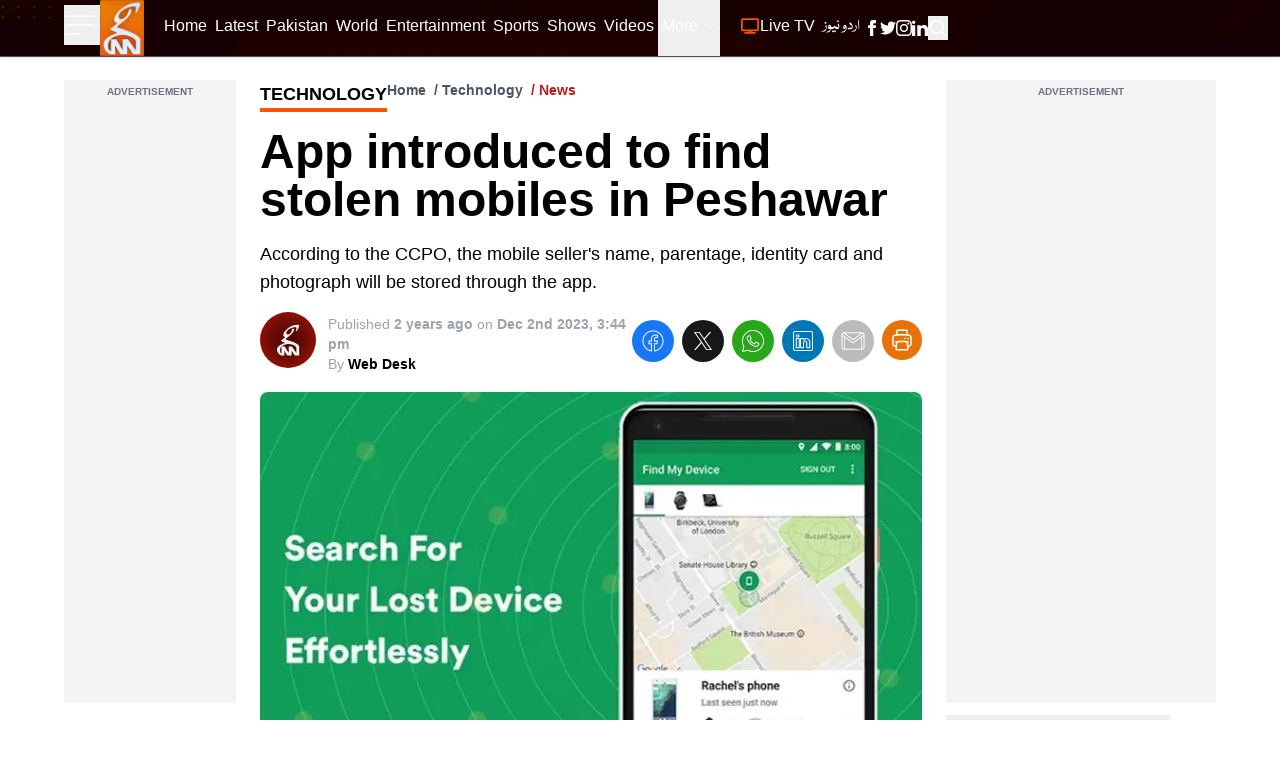

--- FILE ---
content_type: text/html; charset=utf-8
request_url: https://gnnhd.tv/news/28536/app-introduced-to-find-stolen-mobiles-in-peshawar
body_size: 56369
content:
<!DOCTYPE html><html dir="ltr" lang="en"><head><meta charSet="utf-8"/><meta name="viewport" content="width=device-width, initial-scale=1, minimum-scale=1, maximum-scale=5, user-scalable=yes"/><link rel="preload" as="image" imageSrcSet="/_next/image?url=https%3A%2F%2Fgnnhd.tv%3A8000%2Fmedia%2F87926%2F348509_5664868_updates.webp&amp;w=1920&amp;q=75 1x, /_next/image?url=https%3A%2F%2Fgnnhd.tv%3A8000%2Fmedia%2F87926%2F348509_5664868_updates.webp&amp;w=3840&amp;q=75 2x" fetchPriority="high"/><link rel="stylesheet" href="/_next/static/css/4d5253e3ad8d62f2.css" data-precedence="next"/><link rel="stylesheet" href="/_next/static/css/5b02f5505107b463.css" data-precedence="next"/><link rel="preload" as="script" fetchPriority="low" href="/_next/static/chunks/webpack-ef495fed10150427.js"/><script src="/_next/static/chunks/fd9d1056-fa91b9da11e49d25.js" async=""></script><script src="/_next/static/chunks/2117-15eb57011f94233f.js" async=""></script><script src="/_next/static/chunks/main-app-bf40295cb0ae17d5.js" async=""></script><script src="/_next/static/chunks/13b76428-23009244dcc9e973.js" async=""></script><script src="/_next/static/chunks/2972-cf8a3c64319c99d1.js" async=""></script><script src="/_next/static/chunks/9430-bf55192959a921f6.js" async=""></script><script src="/_next/static/chunks/8003-51f0e4f2141c590b.js" async=""></script><script src="/_next/static/chunks/6361-688ec697f588c44b.js" async=""></script><script src="/_next/static/chunks/app/layout-e17aea5c5db3a186.js" async=""></script><script src="/_next/static/chunks/2842-a36cfb239005d1e8.js" async=""></script><script src="/_next/static/chunks/7441-382e5a3489b31b0f.js" async=""></script><script src="/_next/static/chunks/1001-2ec4276610ac7db2.js" async=""></script><script src="/_next/static/chunks/app/news/%5B...slug%5D/page-473f09797c864ad4.js" async=""></script><script src="/_next/static/chunks/app/error-ec9e0427e79a27e5.js" async=""></script><link rel="preload" href="https://www.googletagmanager.com/gtag/js?id=UA-163490646-1" as="script"/><link rel="preload" href="https://pagead2.googlesyndication.com/pagead/js/adsbygoogle.js?client=ca-pub-4211787463972009" as="script" crossorigin=""/><link rel="preload" href="https://platform.twitter.com/widgets.js" as="script"/><title>App introduced to find stolen mobiles in Peshawar</title><meta name="description" content="According to the CCPO, the mobile seller&#x27;s name, parentage, identity card and photograph will be stored through the app."/><meta name="robots" content="index, follow, max-video-preview:-1, max-image-preview:large, max-snippet:-1"/><meta name="googlebot" content="index, follow, max-video-preview:-1, max-image-preview:large, max-snippet:-1"/><meta name="generator" content="Gicoh"/><meta name="fb:pages" content="1712347125475907"/><link rel="canonical" href="https://gnnhd.tv/news/28536/app-introduced-to-find-stolen-mobiles-in-peshawar"/><meta property="og:title" content="App introduced to find stolen mobiles in Peshawar"/><meta property="og:description" content="According to the CCPO, the mobile seller&#x27;s name, parentage, identity card and photograph will be stored through the app."/><meta property="og:url" content="https://gnnhd.tv/news/28536/app-introduced-to-find-stolen-mobiles-in-peshawar"/><meta property="og:site_name" content="GNN - Pakistan&#x27;s Largest News Portal"/><meta property="og:locale" content="en-US"/><meta property="og:image" content="https://gnnhd.tv/media/87926/348509_5664868_updates.webp"/><meta property="og:image:alt" content="App introduced to find stolen mobiles in Peshawar"/><meta property="og:type" content="article"/><meta property="article:published_time" content="2023-12-02 15:44:04"/><meta property="article:author" content="https://gnnhd.tv/editor/noor-fatima"/><meta property="article:tag" content="Technology"/><meta name="twitter:card" content="summary_large_image"/><meta name="twitter:site:id" content="@gnnhdofficial"/><meta name="twitter:creator" content="@gnnhdofficial"/><meta name="twitter:title" content="App introduced to find stolen mobiles in Peshawar"/><meta name="twitter:description" content="According to the CCPO, the mobile seller&#x27;s name, parentage, identity card and photograph will be stored through the app."/><meta name="twitter:image" content="https://gnnhd.tv/media/87926/348509_5664868_updates.webp"/><meta name="twitter:image:alt" content="App introduced to find stolen mobiles in Peshawar"/><meta name="next-size-adjust"/><script src="/_next/static/chunks/polyfills-42372ed130431b0a.js" noModule=""></script></head><body class="antialiased __variable_bbb6e7 overflow-x-hidden"><div class="z-[10] fixed top-0 left-0 rtl:right-0 h-screen bg-black text-white transition-all duration-300 overflow-auto scrollbar w-0"></div><header class="fixed z-50 w-full bg-black items-center shadow border-b border-zinc-600 bg-no-repeat bg-[url(/images/header-bg.webp)] bg-cover bg-center"><div class="max-w-[95rem] mx-auto px-4 sm:px-6 lg:px-16"><div class="grid grid-cols-12 w-full"><ul class="col-span-4 lg:col-span-1 xl:col-span-1 items-center gap-x-4 flex"><li><button aria-label="Sidebar Toggle Button"><svg xmlns="http://www.w3.org/2000/svg" fill="none" viewBox="0 0 24 24" stroke-width="1" stroke="currentColor" class="w-10 h-10 -ml-1 transition-transform duration-300 transform text-white "><path stroke-linecap="round" stroke-linejoin="round" d="M3.75 6.75h16.5M3.75 12h16.5m-16.5 5.25H12"></path></svg></button></li><li><a class="undefined" href="/"><div class="relative w-[44px] h-[56px]"><img alt="GNN" loading="lazy" decoding="async" data-nimg="fill" class="shrink-0" style="position:absolute;height:100%;width:100%;left:0;top:0;right:0;bottom:0;color:transparent" sizes="(max-width: 768px) 30vw, 33vw" srcSet="/_next/image?url=%2Fimages%2Fgnn-logo.png&amp;w=256&amp;q=75 256w, /_next/image?url=%2Fimages%2Fgnn-logo.png&amp;w=384&amp;q=75 384w, /_next/image?url=%2Fimages%2Fgnn-logo.png&amp;w=640&amp;q=75 640w, /_next/image?url=%2Fimages%2Fgnn-logo.png&amp;w=750&amp;q=75 750w, /_next/image?url=%2Fimages%2Fgnn-logo.png&amp;w=828&amp;q=75 828w, /_next/image?url=%2Fimages%2Fgnn-logo.png&amp;w=1080&amp;q=75 1080w, /_next/image?url=%2Fimages%2Fgnn-logo.png&amp;w=1200&amp;q=75 1200w, /_next/image?url=%2Fimages%2Fgnn-logo.png&amp;w=1920&amp;q=75 1920w, /_next/image?url=%2Fimages%2Fgnn-logo.png&amp;w=2048&amp;q=75 2048w, /_next/image?url=%2Fimages%2Fgnn-logo.png&amp;w=3840&amp;q=75 3840w" src="/_next/image?url=%2Fimages%2Fgnn-logo.png&amp;w=3840&amp;q=75"/></div></a></li></ul><div class="col-span-6 lg:ml-10 xl:ml-0 hidden lg:block rtl:lg:mr-10"><ul class="gap-x-4 rtl:gap-x-reverse flex"><li><a class="border-transparent undefined inline-flex items-center px-1 border-b-4 rtl:font-urdu ltr:font-sans text-white hover:border-theme rtl:font-normal ltr:font-semibold rtl:text-lg ltr:text-sm py-4 leading-5 focus:outline-none transition duration-150 ease-in-out" href="/"><span>Home</span></a></li><li itemProp="itemListElement" itemScope="" itemType="http://schema.org/ListItem"><a class="border-transparent undefined inline-flex items-center px-1 border-b-4 rtl:font-urdu ltr:font-sans text-white hover:border-theme rtl:font-normal ltr:font-semibold rtl:text-lg ltr:text-sm py-4 leading-5 focus:outline-none transition duration-150 ease-in-out" itemProp="item" href="/latest"><span itemProp="name">Latest</span><meta itemProp="position" content="1"/></a></li><li class="md:hidden xl:block" itemProp="itemListElement" itemScope="" itemType="http://schema.org/ListItem"><a class="border-transparent undefined inline-flex items-center px-1 border-b-4 rtl:font-urdu ltr:font-sans text-white hover:border-theme rtl:font-normal ltr:font-semibold rtl:text-lg ltr:text-sm py-4 leading-5 focus:outline-none transition duration-150 ease-in-out" itemProp="item" href="/category/pakistan"><span itemProp="name">Pakistan</span><meta itemProp="position" content="4"/></a></li><li class="md:hidden xl:block" itemProp="itemListElement" itemScope="" itemType="http://schema.org/ListItem"><a class="border-transparent undefined inline-flex items-center px-1 border-b-4 rtl:font-urdu ltr:font-sans text-white hover:border-theme rtl:font-normal ltr:font-semibold rtl:text-lg ltr:text-sm py-4 leading-5 focus:outline-none transition duration-150 ease-in-out" itemProp="item" href="/category/world"><span itemProp="name">World</span><meta itemProp="position" content="5"/></a></li><li class="md:hidden xl:block" itemProp="itemListElement" itemScope="" itemType="http://schema.org/ListItem"><a class="border-transparent undefined inline-flex items-center px-1 border-b-4 rtl:font-urdu ltr:font-sans text-white hover:border-theme rtl:font-normal ltr:font-semibold rtl:text-lg ltr:text-sm py-4 leading-5 focus:outline-none transition duration-150 ease-in-out" itemProp="item" href="/category/entertainment"><span itemProp="name">Entertainment</span><meta itemProp="position" content="6"/></a></li><li class="md:hidden xl:block" itemProp="itemListElement" itemScope="" itemType="http://schema.org/ListItem"><a class="border-transparent undefined inline-flex items-center px-1 border-b-4 rtl:font-urdu ltr:font-sans text-white hover:border-theme rtl:font-normal ltr:font-semibold rtl:text-lg ltr:text-sm py-4 leading-5 focus:outline-none transition duration-150 ease-in-out" itemProp="item" href="/category/sports"><span itemProp="name">Sports</span><meta itemProp="position" content="7"/></a></li><li itemProp="itemListElement" itemScope="" itemType="http://schema.org/ListItem"><a class="border-transparent undefined inline-flex items-center px-1 border-b-4 rtl:font-urdu ltr:font-sans text-white hover:border-theme rtl:font-normal ltr:font-semibold rtl:text-lg ltr:text-sm py-4 leading-5 focus:outline-none transition duration-150 ease-in-out" itemProp="item" href="/shows"><span itemProp="name">Shows</span><meta itemProp="position" content="8"/></a></li><li itemProp="itemListElement" itemScope="" itemType="http://schema.org/ListItem"><a class="border-transparent undefined inline-flex items-center px-1 border-b-4 rtl:font-urdu ltr:font-sans text-white hover:border-theme rtl:font-normal ltr:font-semibold rtl:text-lg ltr:text-sm py-4 leading-5 focus:outline-none transition duration-150 ease-in-out" itemProp="item" href="/videos"><span itemProp="name">Videos</span><meta itemProp="position" content="9"/></a></li><li itemProp="itemListElement" itemScope="" itemType="http://schema.org/ListItem"><div class="relative" data-headlessui-state=""><button class="inline-flex items-center px-1 border-b-4 rtl:font-urdu ltr:font-sans text-white border-transparent hover:border-theme rtl:font-normal ltr:font-semibold rtl:text-lg ltr:text-sm py-4 leading-5 focus:outline-none transition duration-150 ease-in-out" id="headlessui-menu-button-:R1j68sq:" type="button" aria-haspopup="menu" aria-expanded="false" data-headlessui-state="">More<svg xmlns="http://www.w3.org/2000/svg" fill="none" viewBox="0 0 24 24" stroke-width="1.5" stroke="currentColor" class="ml-1.5 rtl:mr-2 w-3 h-3"><path stroke-linecap="round" stroke-linejoin="round" d="M19.5 8.25l-7.5 7.5-7.5-7.5"></path></svg></button></div></li></ul></div><ul class="col-span-8 lg:col-span-5 ltr:ml-auto rtl:mr-auto items-center gap-x-1 sm:gap-x-4 rtl:gap-x-reverse flex" itemScope="" itemType="http://schema.org/BreadcrumbList"><li itemProp="itemListElement" itemScope="" itemType="http://schema.org/ListItem"><a class="border-transparent undefined inline-flex items-center px-1 border-b-4 rtl:font-urdu ltr:font-sans text-white hover:border-theme rtl:font-normal ltr:font-semibold rtl:text-lg ltr:text-sm py-4 leading-5 focus:outline-none transition duration-150 ease-in-out" itemProp="item" href="/live"><svg xmlns="http://www.w3.org/2000/svg" fill="none" viewBox="0 0 24 24" stroke-width="2" stroke="currentColor" class="w-5 h-5 rtl:ml-1 ltr:mr-1 text-theme inline-flex animate-pulse"><path stroke-linecap="round" stroke-linejoin="round" d="M6 20.25h12m-7.5-3v3m3-3v3m-10.125-3h17.25c.621 0 1.125-.504 1.125-1.125V4.875c0-.621-.504-1.125-1.125-1.125H3.375c-.621 0-1.125.504-1.125 1.125v11.25c0 .621.504 1.125 1.125 1.125Z"></path></svg><span itemProp="name">Live TV</span><meta itemProp="position" content="2"/></a></li><li itemProp="itemListElement" itemScope="" itemType="http://schema.org/ListItem"><a class="border-transparent !font-urdu inline-flex items-center px-1 border-b-4 rtl:font-urdu ltr:font-sans text-white hover:border-theme rtl:font-normal ltr:font-semibold rtl:text-lg ltr:text-sm py-4 leading-5 focus:outline-none transition duration-150 ease-in-out" target="_blank" itemProp="item" href="/urdu"><span itemProp="name">اردو نیوز</span><meta itemProp="position" content="3"/></a></li><li class="block sm:hidden"><button aria-label="Search GNN" class="border-transparent inline-flex items-center px-1 border-b-4 rtl:font-urdu ltr:font-sans text-white hover:border-theme font-semibold text-sm py-4 leading-5 focus:outline-none transition duration-150 ease-in-out"><svg xmlns="http://www.w3.org/2000/svg" fill="none" viewBox="0 0 24 24" stroke-width="2" stroke="currentColor" class="w-6 h-6 inline-flex"><path stroke-linecap="round" stroke-linejoin="round" d="M21 21l-5.197-5.197m0 0A7.5 7.5 0 105.196 5.196a7.5 7.5 0 0010.607 10.607z"></path></svg></button></li><li class="hidden sm:block"><div class="flex gap-x-4 items-center text-white py-4"><a aria-label="GNN Facebook Icon" href="https://www.facebook.com/gnnhd.tv/" class="inline-block text-xs font-medium uppercase leading-normal text-white"><svg xmlns="http://www.w3.org/2000/svg" class="h-4 w-4" fill="currentColor" viewBox="0 0 24 24"><path d="M9 8h-3v4h3v12h5v-12h3.642l.358-4h-4v-1.667c0-.955.192-1.333 1.115-1.333h2.885v-5h-3.808c-3.596 0-5.192 1.583-5.192 4.615v3.385z"></path></svg></a><a aria-label="GNN X formally Twitter Icon" href="https://twitter.com/gnnhdofficial" class="inline-block text-xs font-medium uppercase leading-normal text-white"><svg xmlns="http://www.w3.org/2000/svg" class="h-4 w-4" fill="currentColor" viewBox="0 0 24 24"><path d="M24 4.557c-.883.392-1.832.656-2.828.775 1.017-.609 1.798-1.574 2.165-2.724-.951.564-2.005.974-3.127 1.195-.897-.957-2.178-1.555-3.594-1.555-3.179 0-5.515 2.966-4.797 6.045-4.091-.205-7.719-2.165-10.148-5.144-1.29 2.213-.669 5.108 1.523 6.574-.806-.026-1.566-.247-2.229-.616-.054 2.281 1.581 4.415 3.949 4.89-.693.188-1.452.232-2.224.084.626 1.956 2.444 3.379 4.6 3.419-2.07 1.623-4.678 2.348-7.29 2.04 2.179 1.397 4.768 2.212 7.548 2.212 9.142 0 14.307-7.721 13.995-14.646.962-.695 1.797-1.562 2.457-2.549z"></path></svg></a><a aria-label="GNN Instagram Icon" href="https://www.instagram.com/gnnhd.official/?hl=en" class="inline-block text-xs font-medium uppercase leading-normal text-white"><svg xmlns="http://www.w3.org/2000/svg" class="h-4 w-4" fill="currentColor" viewBox="0 0 24 24"><path d="M12 2.163c3.204 0 3.584.012 4.85.07 3.252.148 4.771 1.691 4.919 4.919.058 1.265.069 1.645.069 4.849 0 3.205-.012 3.584-.069 4.849-.149 3.225-1.664 4.771-4.919 4.919-1.266.058-1.644.07-4.85.07-3.204 0-3.584-.012-4.849-.07-3.26-.149-4.771-1.699-4.919-4.92-.058-1.265-.07-1.644-.07-4.849 0-3.204.013-3.583.07-4.849.149-3.227 1.664-4.771 4.919-4.919 1.266-.057 1.645-.069 4.849-.069zm0-2.163c-3.259 0-3.667.014-4.947.072-4.358.2-6.78 2.618-6.98 6.98-.059 1.281-.073 1.689-.073 4.948 0 3.259.014 3.668.072 4.948.2 4.358 2.618 6.78 6.98 6.98 1.281.058 1.689.072 4.948.072 3.259 0 3.668-.014 4.948-.072 4.354-.2 6.782-2.618 6.979-6.98.059-1.28.073-1.689.073-4.948 0-3.259-.014-3.667-.072-4.947-.196-4.354-2.617-6.78-6.979-6.98-1.281-.059-1.69-.073-4.949-.073zm0 5.838c-3.403 0-6.162 2.759-6.162 6.162s2.759 6.163 6.162 6.163 6.162-2.759 6.162-6.163c0-3.403-2.759-6.162-6.162-6.162zm0 10.162c-2.209 0-4-1.79-4-4 0-2.209 1.791-4 4-4s4 1.791 4 4c0 2.21-1.791 4-4 4zm6.406-11.845c-.796 0-1.441.645-1.441 1.44s.645 1.44 1.441 1.44c.795 0 1.439-.645 1.439-1.44s-.644-1.44-1.439-1.44z"></path></svg></a><a aria-label="GNN Linkedin Icon" href="https://www.linkedin.com/company/g-news-network/" class="inline-block text-xs font-medium uppercase leading-normal text-white"><svg xmlns="http://www.w3.org/2000/svg" class="h-4 w-4" fill="currentColor" viewBox="0 0 24 24"><path d="M4.98 3.5c0 1.381-1.11 2.5-2.48 2.5s-2.48-1.119-2.48-2.5c0-1.38 1.11-2.5 2.48-2.5s2.48 1.12 2.48 2.5zm.02 4.5h-5v16h5v-16zm7.982 0h-4.968v16h4.969v-8.399c0-4.67 6.029-5.052 6.029 0v8.399h4.988v-10.131c0-7.88-8.922-7.593-11.018-3.714v-2.155z"></path></svg></a><button aria-label="Search GNN"><svg xmlns="http://www.w3.org/2000/svg" fill="none" viewBox="0 0 24 24" stroke-width="2" stroke="currentColor" class="-mt-0.5 w-5 h-5 inline-flex"><path stroke-linecap="round" stroke-linejoin="round" d="M21 21l-5.197-5.197m0 0A7.5 7.5 0 105.196 5.196a7.5 7.5 0 0010.607 10.607z"></path></svg></button></div></li></ul></div></div></header><div class=""><main class="max-w-[95rem] mx-auto px-4 sm:px-6 lg:px-16 pt-20 pb-6"><section class="popularShows space-y-6 mx-auto"><div class="mx-auto"><div class="grid grid-cols-12 gap-6"><div class="lg:col-span-2 col-span-12"><section class="relative w-full h-full text-center bg-zinc-100 pt-2"><span class="text-gray-500 font-semibold text-[10px] text-center block font-sans -m-1 mb-1 uppercase">Advertisement</span><ins class="adsbygoogle" style="display:block" data-ad-client="ca-pub-4211787463972009" data-ad-slot="5886351965" data-ad-format="auto" data-full-width-responsive="true"></ins></section></div><div id="printable-area" class="space-y-4 lg:col-span-7 col-span-12 pb-6 sm:pb-0 sm:border-b-0 border-b-2 border-gray-200"><div><div class="flex"><div class="relative"><div class="text-black rtl:font-urdu ltr:font-sans uppercase font-bold mb-2 border-b-4 border-theme sm:mb-4 text-md lg:text-lg rtl:lg:text-2xl w-fit">Technology<!-- --> </div></div><div class="ltr:float-right ltr:ml-auto rtl:float-left rtl:mr-auto"><ul class="list-none flex space-x-2 rtl:space-x-reverse font-semibold text-sm text-gray-600 rtl:font-urdu ltr:font-sans"><li><a href="/">Home</a></li><li class="before:content-[&#x27;/&#x27;] before:mr-1 rtl:before:ml-1"><a href="/category/Technology">Technology</a></li><li class="before:content-[&#x27;/&#x27;] before:mr-1 rtl:before:ml-1 text-red-700">News</li></ul></div></div><h1 class="text-3xl lg:text-5xl font-bold rtl:font-urdu ltr:font-sans">App introduced to find stolen mobiles in Peshawar</h1></div><p class="text-base lg:text-lg rtl:font-urdu ltr:font-sans">According to the CCPO, the mobile seller&#x27;s name, parentage, identity card and photograph will be stored through the app.</p><div class="items-start sm:items-center sm:flex rtl:font-urdu ltr:font-sans"><div class="flex"><div class="mr-3 rtl:ml-3 mb-3 w-14 h-14 sm:mb-0 relative shrink-0"><img alt="GNN Web Desk" loading="lazy" width="70" height="70" decoding="async" data-nimg="1" class="rounded-full" style="color:transparent" srcSet="/_next/image?url=%2Fimages%2Fplaceholder-maroon.jpg&amp;w=96&amp;q=75 1x, /_next/image?url=%2Fimages%2Fplaceholder-maroon.jpg&amp;w=256&amp;q=75 2x" src="/_next/image?url=%2Fimages%2Fplaceholder-maroon.jpg&amp;w=256&amp;q=75"/></div><div class="text-gray-400 py-0.5"><div class="sm:text-sm text-xs"><span class="font-normal">Published<!-- --> <strong class="font-semibold">2 years ago</strong> <!-- -->on<!-- --> <strong class="font-semibold">Dec 2nd 2023, 3:44 pm</strong></span></div><div class="text-sm font-normal">By<!-- --> <span class="font-bold text-black">Web Desk</span></div></div></div><div class="ml-auto flex space-x-2"><button aria-label="facebook" style="background-color:transparent;border:none;padding:0;font:inherit;color:inherit;cursor:pointer;outline:none"><span class="border border-transparent text-white hover:text-white bg-[#1877f2] inline-block rounded-full p-2 text-xs font-medium uppercase leading-normal transition duration-150 ease-in-out hover:border-transparent focus:shadow-lg focus:outline-none focus:ring-0 active:shadow-lg"><svg class="h-6 w-6" fill="currentColor" xmlns="http://www.w3.org/2000/svg" viewBox="0 0 50 50"><path d="M 25 3 C 12.861562 3 3 12.861562 3 25 C 3 36.019135 11.127533 45.138355 21.712891 46.728516 L 22.861328 46.902344 L 22.861328 29.566406 L 17.664062 29.566406 L 17.664062 26.046875 L 22.861328 26.046875 L 22.861328 21.373047 C 22.861328 18.494965 23.551973 16.599417 24.695312 15.410156 C 25.838652 14.220896 27.528004 13.621094 29.878906 13.621094 C 31.758714 13.621094 32.490022 13.734993 33.185547 13.820312 L 33.185547 16.701172 L 30.738281 16.701172 C 29.349697 16.701172 28.210449 17.475903 27.619141 18.507812 C 27.027832 19.539724 26.84375 20.771816 26.84375 22.027344 L 26.84375 26.044922 L 32.966797 26.044922 L 32.421875 29.564453 L 26.84375 29.564453 L 26.84375 46.929688 L 27.978516 46.775391 C 38.71434 45.319366 47 36.126845 47 25 C 47 12.861562 37.138438 3 25 3 z M 25 5 C 36.057562 5 45 13.942438 45 25 C 45 34.729791 38.035799 42.731796 28.84375 44.533203 L 28.84375 31.564453 L 34.136719 31.564453 L 35.298828 24.044922 L 28.84375 24.044922 L 28.84375 22.027344 C 28.84375 20.989871 29.033574 20.060293 29.353516 19.501953 C 29.673457 18.943614 29.981865 18.701172 30.738281 18.701172 L 35.185547 18.701172 L 35.185547 12.009766 L 34.318359 11.892578 C 33.718567 11.811418 32.349197 11.621094 29.878906 11.621094 C 27.175808 11.621094 24.855567 12.357448 23.253906 14.023438 C 21.652246 15.689426 20.861328 18.170128 20.861328 21.373047 L 20.861328 24.046875 L 15.664062 24.046875 L 15.664062 31.566406 L 20.861328 31.566406 L 20.861328 44.470703 C 11.816995 42.554813 5 34.624447 5 25 C 5 13.942438 13.942438 5 25 5 z"></path></svg></span></button><button aria-label="twitter" style="background-color:transparent;border:none;padding:0;font:inherit;color:inherit;cursor:pointer;outline:none"><span class="border border-transparent text-white hover:text-white bg-zinc-900 inline-block rounded-full p-2 text-xs font-medium uppercase leading-normal transition duration-150 ease-in-out hover:border-transparent focus:shadow-lg focus:outline-none focus:ring-0 active:shadow-lg"><svg class="h-6 w-6" fill="currentColor" xmlns="http://www.w3.org/2000/svg" viewBox="0 0 50 50"><path d="M 5.9199219 6 L 20.582031 27.375 L 6.2304688 44 L 9.4101562 44 L 21.986328 29.421875 L 31.986328 44 L 44 44 L 28.681641 21.669922 L 42.199219 6 L 39.029297 6 L 27.275391 19.617188 L 17.933594 6 L 5.9199219 6 z M 9.7167969 8 L 16.880859 8 L 40.203125 42 L 33.039062 42 L 9.7167969 8 z"></path></svg></span></button><button aria-label="whatsapp" style="background-color:transparent;border:none;padding:0;font:inherit;color:inherit;cursor:pointer;outline:none"><span class="border border-transparent text-white hover:text-white bg-[#29a71a] inline-block rounded-full p-2 text-xs font-medium uppercase leading-normal transition duration-150 ease-in-out hover:border-transparent focus:shadow-lg focus:outline-none focus:ring-0 active:shadow-lg"><svg class="h-6 w-6" fill="currentColor" xmlns="http://www.w3.org/2000/svg" viewBox="0 0 50 50"><path d="M 25 2 C 12.309534 2 2 12.309534 2 25 C 2 29.079097 3.1186875 32.88588 4.984375 36.208984 L 2.0371094 46.730469 A 1.0001 1.0001 0 0 0 3.2402344 47.970703 L 14.210938 45.251953 C 17.434629 46.972929 21.092591 48 25 48 C 37.690466 48 48 37.690466 48 25 C 48 12.309534 37.690466 2 25 2 z M 25 4 C 36.609534 4 46 13.390466 46 25 C 46 36.609534 36.609534 46 25 46 C 21.278025 46 17.792121 45.029635 14.761719 43.333984 A 1.0001 1.0001 0 0 0 14.033203 43.236328 L 4.4257812 45.617188 L 7.0019531 36.425781 A 1.0001 1.0001 0 0 0 6.9023438 35.646484 C 5.0606869 32.523592 4 28.890107 4 25 C 4 13.390466 13.390466 4 25 4 z M 16.642578 13 C 16.001539 13 15.086045 13.23849 14.333984 14.048828 C 13.882268 14.535548 12 16.369511 12 19.59375 C 12 22.955271 14.331391 25.855848 14.613281 26.228516 L 14.615234 26.228516 L 14.615234 26.230469 C 14.588494 26.195329 14.973031 26.752191 15.486328 27.419922 C 15.999626 28.087653 16.717405 28.96464 17.619141 29.914062 C 19.422612 31.812909 21.958282 34.007419 25.105469 35.349609 C 26.554789 35.966779 27.698179 36.339417 28.564453 36.611328 C 30.169845 37.115426 31.632073 37.038799 32.730469 36.876953 C 33.55263 36.755876 34.456878 36.361114 35.351562 35.794922 C 36.246248 35.22873 37.12309 34.524722 37.509766 33.455078 C 37.786772 32.688244 37.927591 31.979598 37.978516 31.396484 C 38.003976 31.104927 38.007211 30.847602 37.988281 30.609375 C 37.969311 30.371148 37.989581 30.188664 37.767578 29.824219 C 37.302009 29.059804 36.774753 29.039853 36.224609 28.767578 C 35.918939 28.616297 35.048661 28.191329 34.175781 27.775391 C 33.303883 27.35992 32.54892 26.991953 32.083984 26.826172 C 31.790239 26.720488 31.431556 26.568352 30.914062 26.626953 C 30.396569 26.685553 29.88546 27.058933 29.587891 27.5 C 29.305837 27.918069 28.170387 29.258349 27.824219 29.652344 C 27.819619 29.649544 27.849659 29.663383 27.712891 29.595703 C 27.284761 29.383815 26.761157 29.203652 25.986328 28.794922 C 25.2115 28.386192 24.242255 27.782635 23.181641 26.847656 L 23.181641 26.845703 C 21.603029 25.455949 20.497272 23.711106 20.148438 23.125 C 20.171937 23.09704 20.145643 23.130901 20.195312 23.082031 L 20.197266 23.080078 C 20.553781 22.728924 20.869739 22.309521 21.136719 22.001953 C 21.515257 21.565866 21.68231 21.181437 21.863281 20.822266 C 22.223954 20.10644 22.02313 19.318742 21.814453 18.904297 L 21.814453 18.902344 C 21.828863 18.931014 21.701572 18.650157 21.564453 18.326172 C 21.426943 18.001263 21.251663 17.580039 21.064453 17.130859 C 20.690033 16.232501 20.272027 15.224912 20.023438 14.634766 L 20.023438 14.632812 C 19.730591 13.937684 19.334395 13.436908 18.816406 13.195312 C 18.298417 12.953717 17.840778 13.022402 17.822266 13.021484 L 17.820312 13.021484 C 17.450668 13.004432 17.045038 13 16.642578 13 z M 16.642578 15 C 17.028118 15 17.408214 15.004701 17.726562 15.019531 C 18.054056 15.035851 18.033687 15.037192 17.970703 15.007812 C 17.906713 14.977972 17.993533 14.968282 18.179688 15.410156 C 18.423098 15.98801 18.84317 16.999249 19.21875 17.900391 C 19.40654 18.350961 19.582292 18.773816 19.722656 19.105469 C 19.863021 19.437122 19.939077 19.622295 20.027344 19.798828 L 20.027344 19.800781 L 20.029297 19.802734 C 20.115837 19.973483 20.108185 19.864164 20.078125 19.923828 C 19.867096 20.342656 19.838461 20.445493 19.625 20.691406 C 19.29998 21.065838 18.968453 21.483404 18.792969 21.65625 C 18.639439 21.80707 18.36242 22.042032 18.189453 22.501953 C 18.016221 22.962578 18.097073 23.59457 18.375 24.066406 C 18.745032 24.6946 19.964406 26.679307 21.859375 28.347656 C 23.05276 29.399678 24.164563 30.095933 25.052734 30.564453 C 25.940906 31.032973 26.664301 31.306607 26.826172 31.386719 C 27.210549 31.576953 27.630655 31.72467 28.119141 31.666016 C 28.607627 31.607366 29.02878 31.310979 29.296875 31.007812 L 29.298828 31.005859 C 29.655629 30.601347 30.715848 29.390728 31.224609 28.644531 C 31.246169 28.652131 31.239109 28.646231 31.408203 28.707031 L 31.408203 28.708984 L 31.410156 28.708984 C 31.487356 28.736474 32.454286 29.169267 33.316406 29.580078 C 34.178526 29.990889 35.053561 30.417875 35.337891 30.558594 C 35.748225 30.761674 35.942113 30.893881 35.992188 30.894531 C 35.995572 30.982516 35.998992 31.07786 35.986328 31.222656 C 35.951258 31.624292 35.8439 32.180225 35.628906 32.775391 C 35.523582 33.066746 34.975018 33.667661 34.283203 34.105469 C 33.591388 34.543277 32.749338 34.852514 32.4375 34.898438 C 31.499896 35.036591 30.386672 35.087027 29.164062 34.703125 C 28.316336 34.437036 27.259305 34.092596 25.890625 33.509766 C 23.114812 32.325956 20.755591 30.311513 19.070312 28.537109 C 18.227674 27.649908 17.552562 26.824019 17.072266 26.199219 C 16.592866 25.575584 16.383528 25.251054 16.208984 25.021484 L 16.207031 25.019531 C 15.897202 24.609805 14 21.970851 14 19.59375 C 14 17.077989 15.168497 16.091436 15.800781 15.410156 C 16.132721 15.052495 16.495617 15 16.642578 15 z"></path></svg></span></button><button aria-label="linkedin" style="background-color:transparent;border:none;padding:0;font:inherit;color:inherit;cursor:pointer;outline:none"><span class="border border-transparent text-white hover:text-white bg-[#0077b5] inline-block rounded-full p-2 text-xs font-medium uppercase leading-normal transition duration-150 ease-in-out hover:border-transparent focus:shadow-lg focus:outline-none focus:ring-0 active:shadow-lg"><svg class="h-6 w-6" fill="currentColor" xmlns="http://www.w3.org/2000/svg" viewBox="0 0 50 50"><path d="M 9 4 C 6.2504839 4 4 6.2504839 4 9 L 4 41 C 4 43.749516 6.2504839 46 9 46 L 41 46 C 43.749516 46 46 43.749516 46 41 L 46 9 C 46 6.2504839 43.749516 4 41 4 L 9 4 z M 9 6 L 41 6 C 42.668484 6 44 7.3315161 44 9 L 44 41 C 44 42.668484 42.668484 44 41 44 L 9 44 C 7.3315161 44 6 42.668484 6 41 L 6 9 C 6 7.3315161 7.3315161 6 9 6 z M 14 11.011719 C 12.904779 11.011719 11.919219 11.339079 11.189453 11.953125 C 10.459687 12.567171 10.011719 13.484511 10.011719 14.466797 C 10.011719 16.333977 11.631285 17.789609 13.691406 17.933594 A 0.98809878 0.98809878 0 0 0 13.695312 17.935547 A 0.98809878 0.98809878 0 0 0 14 17.988281 C 16.27301 17.988281 17.988281 16.396083 17.988281 14.466797 A 0.98809878 0.98809878 0 0 0 17.986328 14.414062 C 17.884577 12.513831 16.190443 11.011719 14 11.011719 z M 14 12.988281 C 15.392231 12.988281 15.94197 13.610038 16.001953 14.492188 C 15.989803 15.348434 15.460091 16.011719 14 16.011719 C 12.614594 16.011719 11.988281 15.302225 11.988281 14.466797 C 11.988281 14.049083 12.140703 13.734298 12.460938 13.464844 C 12.78117 13.19539 13.295221 12.988281 14 12.988281 z M 11 19 A 1.0001 1.0001 0 0 0 10 20 L 10 39 A 1.0001 1.0001 0 0 0 11 40 L 17 40 A 1.0001 1.0001 0 0 0 18 39 L 18 33.134766 L 18 20 A 1.0001 1.0001 0 0 0 17 19 L 11 19 z M 20 19 A 1.0001 1.0001 0 0 0 19 20 L 19 39 A 1.0001 1.0001 0 0 0 20 40 L 26 40 A 1.0001 1.0001 0 0 0 27 39 L 27 29 C 27 28.170333 27.226394 27.345035 27.625 26.804688 C 28.023606 26.264339 28.526466 25.940057 29.482422 25.957031 C 30.468166 25.973981 30.989999 26.311669 31.384766 26.841797 C 31.779532 27.371924 32 28.166667 32 29 L 32 39 A 1.0001 1.0001 0 0 0 33 40 L 39 40 A 1.0001 1.0001 0 0 0 40 39 L 40 28.261719 C 40 25.300181 39.122788 22.95433 37.619141 21.367188 C 36.115493 19.780044 34.024172 19 31.8125 19 C 29.710483 19 28.110853 19.704889 27 20.423828 L 27 20 A 1.0001 1.0001 0 0 0 26 19 L 20 19 z M 12 21 L 16 21 L 16 33.134766 L 16 38 L 12 38 L 12 21 z M 21 21 L 25 21 L 25 22.560547 A 1.0001 1.0001 0 0 0 26.798828 23.162109 C 26.798828 23.162109 28.369194 21 31.8125 21 C 33.565828 21 35.069366 21.582581 36.167969 22.742188 C 37.266572 23.901794 38 25.688257 38 28.261719 L 38 38 L 34 38 L 34 29 C 34 27.833333 33.720468 26.627107 32.990234 25.646484 C 32.260001 24.665862 31.031834 23.983076 29.517578 23.957031 C 27.995534 23.930001 26.747519 24.626988 26.015625 25.619141 C 25.283731 26.611293 25 27.829667 25 29 L 25 38 L 21 38 L 21 21 z"></path></svg></span></button><button aria-label="email" style="background-color:transparent;border:none;padding:0;font:inherit;color:inherit;cursor:pointer;outline:none"><span class="border border-transparent text-white hover:text-white bg-[#bbb] inline-block rounded-full p-2 text-xs font-medium uppercase leading-normal transition duration-150 ease-in-out hover:border-transparent focus:shadow-lg focus:outline-none focus:ring-0 active:shadow-lg"><svg class="h-6 w-6" fill="currentColor" xmlns="http://www.w3.org/2000/svg" viewBox="0 0 50 50"><path d="M 5.5 7 C 3.03125 7 1.011719 9.015625 1 11.484375 C 1 11.484375 1 11.488281 1 11.492188 C 1 11.496094 1 11.496094 1 11.5 L 1 38.5 C 1 40.972656 3.027344 43 5.5 43 L 44.5 43 C 46.972656 43 49 40.972656 49 38.5 L 49 11.5 C 49 11.496094 49 11.496094 49 11.492188 C 49 11.488281 49 11.484375 49 11.484375 C 48.988281 9.015625 46.96875 7 44.5 7 Z M 8.101563 9 L 41.902344 9 L 25 20.78125 Z M 4.773438 9.117188 L 25 23.21875 L 45.230469 9.117188 C 46.253906 9.425781 46.992188 10.355469 47 11.488281 C 46.996094 11.699219 46.78125 12.121094 46.46875 12.460938 C 46.152344 12.804688 45.84375 13.019531 45.84375 13.019531 L 45.839844 13.027344 L 25 27.777344 L 4.160156 13.027344 L 4.15625 13.019531 C 4.15625 13.019531 3.847656 12.804688 3.53125 12.460938 C 3.21875 12.121094 3.003906 11.699219 3 11.488281 C 3.007813 10.355469 3.746094 9.425781 4.773438 9.117188 Z M 3 14.652344 C 3 14.652344 3.007813 14.660156 3.007813 14.660156 L 3.015625 14.664063 L 3.015625 14.667969 L 6 16.777344 L 6 41 L 5.5 41 C 4.109375 41 3 39.890625 3 38.5 Z M 47 14.652344 L 47 38.5 C 47 39.890625 45.890625 41 44.5 41 L 44 41 L 44 16.777344 L 46.984375 14.667969 L 46.984375 14.664063 C 46.984375 14.664063 47 14.652344 47 14.652344 Z M 8 18.191406 L 25 30.222656 L 42 18.191406 L 42 41 L 8 41 Z"></path></svg></span></button><button class="ml-2 mb-1 flex items-center justify-center w-10 h-10 bg-[#e67308] text-white rounded-full hover:bg-[#e67308]" aria-label="Print Article"><svg xmlns="http://www.w3.org/2000/svg" fill="none" viewBox="0 0 24 24" stroke-width="1.5" stroke="currentColor" class="size-6"><path stroke-linecap="round" stroke-linejoin="round" d="M6.72 13.829c-.24.03-.48.062-.72.096m.72-.096a42.415 42.415 0 0 1 10.56 0m-10.56 0L6.34 18m10.94-4.171c.24.03.48.062.72.096m-.72-.096L17.66 18m0 0 .229 2.523a1.125 1.125 0 0 1-1.12 1.227H7.231c-.662 0-1.18-.568-1.12-1.227L6.34 18m11.318 0h1.091A2.25 2.25 0 0 0 21 15.75V9.456c0-1.081-.768-2.015-1.837-2.175a48.055 48.055 0 0 0-1.913-.247M6.34 18H5.25A2.25 2.25 0 0 1 3 15.75V9.456c0-1.081.768-2.015 1.837-2.175a48.041 48.041 0 0 1 1.913-.247m10.5 0a48.536 48.536 0 0 0-10.5 0m10.5 0V3.375c0-.621-.504-1.125-1.125-1.125h-8.25c-.621 0-1.125.504-1.125 1.125v3.659M18 10.5h.008v.008H18V10.5Zm-3 0h.008v.008H15V10.5Z"></path></svg></button></div></div><div class="w-full"><img alt="App introduced to find stolen mobiles in Peshawar" fetchPriority="high" width="1280" height="630" decoding="async" data-nimg="1" class="rounded-lg" style="color:transparent" srcSet="/_next/image?url=https%3A%2F%2Fgnnhd.tv%3A8000%2Fmedia%2F87926%2F348509_5664868_updates.webp&amp;w=1920&amp;q=75 1x, /_next/image?url=https%3A%2F%2Fgnnhd.tv%3A8000%2Fmedia%2F87926%2F348509_5664868_updates.webp&amp;w=3840&amp;q=75 2x" src="/_next/image?url=https%3A%2F%2Fgnnhd.tv%3A8000%2Fmedia%2F87926%2F348509_5664868_updates.webp&amp;w=3840&amp;q=75"/></div><div class="rtl:font-urdu ltr:font-sans prose lg:prose-xl !max-w-none text-black"><p>Peshawar: The Peshawar police introduced a mobile application to identify the purchase and sale of stolen or snatched mobile phones.</p>
<p>According to the details, the mobile app called ‘Find My Cell Phone (FMC)’ has been introduced by police for the convenience of people living in Peshawar.</p>
<p>The police claimed that app will make it possible to control the snatching incidents and it will also help to stop the purchase and sale of stolen or snatched mobile phones.</p>
<p>The Capital City Police Officer (CCPO) said that a registration form has been released for mobile dealers on the ‘Find My Cell Phone’ app through which the dealers will be able to get the data of stolen mobile phones.</p>
<p>According to the CCPO, the mobile seller&#x27;s name, parentage, identity card and photograph will be stored through the app.</p>
<p>Apart from this, the data will be alerted on the app of Peshawar Police, Control Room and concerned police station.</p></div><div class="border-b gap-x-8 border-gray-300 rtl:font-urdu ltr:font-sans hidden sm:flex"><a class="block items-center py-4 sm:flex hover:opacity-80" href="/news/28535/ctd-arrests-14-terrorists-in-punjab"><svg xmlns="http://www.w3.org/2000/svg" fill="none" viewBox="0 0 24 24" stroke-width="2" stroke="currentColor" class="w-20 h-20 text-gray-400 mr-4"><path stroke-linecap="round" stroke-linejoin="round" d="M15.75 19.5L8.25 12l7.5-7.5"></path></svg><div><ul class="flex items-center space-x-2 rtl:space-x-reverse text-xs text-gray-600"><li class="text-red-700 font-bold uppercase text-sm">Don&#x27;t Miss</li></ul><h3 class="text-gray-900 text-base font-bold leading-5 text-lg">CTD arrests 14 terrorists in Punjab</h3></div></a><a class="block items-center py-4 sm:flex hover:opacity-80" href="/news/28537/court-grants-post-arrest-bail-to-sanam-javed"><div><ul class="flex items-center space-x-2 rtl:space-x-reverse text-xs text-gray-600"><li class="text-red-700 font-bold uppercase text-sm">Up Next</li></ul><h3 class="text-gray-900 text-base font-bold leading-5 text-lg">Court grants post-arrest bail to Sanam Javed</h3></div><svg xmlns="http://www.w3.org/2000/svg" fill="none" viewBox="0 0 24 24" stroke-width="2" stroke="currentColor" class="w-20 h-20 text-gray-400 ml-4"><path stroke-linecap="round" stroke-linejoin="round" d="M8.25 4.5l7.5 7.5-7.5 7.5"></path></svg></a></div></div><div class="lg:col-span-3 col-span-12"><div class="w-full space-y-3"><div><section class="relative w-full h-full text-center bg-zinc-100 pt-2"><span class="text-gray-500 font-semibold text-[10px] text-center block font-sans -m-1 mb-1 uppercase">Advertisement</span><ins class="adsbygoogle" style="display:block" data-ad-client="ca-pub-4211787463972009" data-ad-slot="5886351965" data-ad-format="auto" data-full-width-responsive="true"></ins></section></div><button type="button" aria-hidden="true" style="position:fixed;top:1px;left:1px;width:1px;height:0;padding:0;margin:-1px;overflow:hidden;clip:rect(0, 0, 0, 0);white-space:nowrap;border-width:0"></button><div class="flex gap-4 w-fit" role="tablist" aria-orientation="horizontal"><button class="rtl:font-urdu ltr:font-sans uppercase font-bold border-b-4 border-theme text-black text-md lg:text-lg w-fit outline-0 focus-visible:outline-0" id="headlessui-tabs-tab-:R1ddafnngsq:" role="tab" type="button" aria-selected="true" tabindex="0" data-headlessui-state="selected">Latest</button><button class="rtl:font-urdu ltr:font-sans uppercase font-bold border-b-4 border-transparent text-black text-md lg:text-lg w-fit outline-0 focus-visible:outline-0" id="headlessui-tabs-tab-:R2ddafnngsq:" role="tab" type="button" aria-selected="false" tabindex="-1" data-headlessui-state="">Videos</button><button class="rtl:font-urdu ltr:font-sans uppercase font-bold border-b-4 border-transparent text-black text-md lg:text-lg w-fit outline-0 focus-visible:outline-0" id="headlessui-tabs-tab-:R3ddafnngsq:" role="tab" type="button" aria-selected="false" tabindex="-1" data-headlessui-state="">Opinions</button></div><div><div class="space-y-4 mt-4" id="headlessui-tabs-panel-:R1ldafnngsq:" role="tabpanel" tabindex="0" data-headlessui-state="selected"><a class="group flex  gap-2" href="/news/53506/gold-prices-set-another-historic-record-in-pakistan"><div class="w-28 shrink-0"><div class="relative rtl:ml-3 ltr:mr-3 aspect-[16/10] group-hover:scale-105 transition duration-300 ease-in-out"><img alt="Gold prices set another historic record in Pakistan" loading="lazy" decoding="async" data-nimg="fill" class="object-cover transition-all rounded-lg" style="position:absolute;height:100%;width:100%;left:0;top:0;right:0;bottom:0;color:transparent" sizes="150px" srcSet="/_next/image?url=https%3A%2F%2Fgnnhd.tv%3A8000%2Fmedia%2F157607%2FGold-3.jpg&amp;w=16&amp;q=75 16w, /_next/image?url=https%3A%2F%2Fgnnhd.tv%3A8000%2Fmedia%2F157607%2FGold-3.jpg&amp;w=32&amp;q=75 32w, /_next/image?url=https%3A%2F%2Fgnnhd.tv%3A8000%2Fmedia%2F157607%2FGold-3.jpg&amp;w=48&amp;q=75 48w, /_next/image?url=https%3A%2F%2Fgnnhd.tv%3A8000%2Fmedia%2F157607%2FGold-3.jpg&amp;w=64&amp;q=75 64w, /_next/image?url=https%3A%2F%2Fgnnhd.tv%3A8000%2Fmedia%2F157607%2FGold-3.jpg&amp;w=96&amp;q=75 96w, /_next/image?url=https%3A%2F%2Fgnnhd.tv%3A8000%2Fmedia%2F157607%2FGold-3.jpg&amp;w=128&amp;q=75 128w, /_next/image?url=https%3A%2F%2Fgnnhd.tv%3A8000%2Fmedia%2F157607%2FGold-3.jpg&amp;w=256&amp;q=75 256w, /_next/image?url=https%3A%2F%2Fgnnhd.tv%3A8000%2Fmedia%2F157607%2FGold-3.jpg&amp;w=384&amp;q=75 384w, /_next/image?url=https%3A%2F%2Fgnnhd.tv%3A8000%2Fmedia%2F157607%2FGold-3.jpg&amp;w=640&amp;q=75 640w, /_next/image?url=https%3A%2F%2Fgnnhd.tv%3A8000%2Fmedia%2F157607%2FGold-3.jpg&amp;w=750&amp;q=75 750w, /_next/image?url=https%3A%2F%2Fgnnhd.tv%3A8000%2Fmedia%2F157607%2FGold-3.jpg&amp;w=828&amp;q=75 828w, /_next/image?url=https%3A%2F%2Fgnnhd.tv%3A8000%2Fmedia%2F157607%2FGold-3.jpg&amp;w=1080&amp;q=75 1080w, /_next/image?url=https%3A%2F%2Fgnnhd.tv%3A8000%2Fmedia%2F157607%2FGold-3.jpg&amp;w=1200&amp;q=75 1200w, /_next/image?url=https%3A%2F%2Fgnnhd.tv%3A8000%2Fmedia%2F157607%2FGold-3.jpg&amp;w=1920&amp;q=75 1920w, /_next/image?url=https%3A%2F%2Fgnnhd.tv%3A8000%2Fmedia%2F157607%2FGold-3.jpg&amp;w=2048&amp;q=75 2048w, /_next/image?url=https%3A%2F%2Fgnnhd.tv%3A8000%2Fmedia%2F157607%2FGold-3.jpg&amp;w=3840&amp;q=75 3840w" src="/_next/image?url=https%3A%2F%2Fgnnhd.tv%3A8000%2Fmedia%2F157607%2FGold-3.jpg&amp;w=3840&amp;q=75"/></div></div><div><h3 class="rtl:font-urdu ltr:font-sans text-gray-900 font-bold leading-5 text-sm"><span class="bg-gradient-to-r from-theme/30 to-theme/20 bg-[length:0px_8px] bg-left-bottom bg-no-repeat transition-[background-size] duration-500 hover:bg-[length:100%_3px] group-hover:bg-[length:100%_8px]">Gold prices set another historic record in Pakistan</span></h3><ul class="flex items-center space-x-2 rtl:space-x-reverse text-xs text-gray-600"><li class="rtl:font-urdu ltr:font-sans text-[11px]">17 hours ago</li></ul></div></a><a class="group flex  gap-2" href="/news/53510/ricoh-s-black-and-white-only-camera-launches-in-february-for-2-200"><div class="w-28 shrink-0"><div class="relative rtl:ml-3 ltr:mr-3 aspect-[16/10] group-hover:scale-105 transition duration-300 ease-in-out"><img alt="Ricoh’s black-and-white-only camera launches in February for $2,200" loading="lazy" decoding="async" data-nimg="fill" class="object-cover transition-all rounded-lg" style="position:absolute;height:100%;width:100%;left:0;top:0;right:0;bottom:0;color:transparent" sizes="150px" srcSet="/_next/image?url=https%3A%2F%2Fgnnhd.tv%3A8000%2Fmedia%2F157615%2FGR-IV-mono_situation02.jpg&amp;w=16&amp;q=75 16w, /_next/image?url=https%3A%2F%2Fgnnhd.tv%3A8000%2Fmedia%2F157615%2FGR-IV-mono_situation02.jpg&amp;w=32&amp;q=75 32w, /_next/image?url=https%3A%2F%2Fgnnhd.tv%3A8000%2Fmedia%2F157615%2FGR-IV-mono_situation02.jpg&amp;w=48&amp;q=75 48w, /_next/image?url=https%3A%2F%2Fgnnhd.tv%3A8000%2Fmedia%2F157615%2FGR-IV-mono_situation02.jpg&amp;w=64&amp;q=75 64w, /_next/image?url=https%3A%2F%2Fgnnhd.tv%3A8000%2Fmedia%2F157615%2FGR-IV-mono_situation02.jpg&amp;w=96&amp;q=75 96w, /_next/image?url=https%3A%2F%2Fgnnhd.tv%3A8000%2Fmedia%2F157615%2FGR-IV-mono_situation02.jpg&amp;w=128&amp;q=75 128w, /_next/image?url=https%3A%2F%2Fgnnhd.tv%3A8000%2Fmedia%2F157615%2FGR-IV-mono_situation02.jpg&amp;w=256&amp;q=75 256w, /_next/image?url=https%3A%2F%2Fgnnhd.tv%3A8000%2Fmedia%2F157615%2FGR-IV-mono_situation02.jpg&amp;w=384&amp;q=75 384w, /_next/image?url=https%3A%2F%2Fgnnhd.tv%3A8000%2Fmedia%2F157615%2FGR-IV-mono_situation02.jpg&amp;w=640&amp;q=75 640w, /_next/image?url=https%3A%2F%2Fgnnhd.tv%3A8000%2Fmedia%2F157615%2FGR-IV-mono_situation02.jpg&amp;w=750&amp;q=75 750w, /_next/image?url=https%3A%2F%2Fgnnhd.tv%3A8000%2Fmedia%2F157615%2FGR-IV-mono_situation02.jpg&amp;w=828&amp;q=75 828w, /_next/image?url=https%3A%2F%2Fgnnhd.tv%3A8000%2Fmedia%2F157615%2FGR-IV-mono_situation02.jpg&amp;w=1080&amp;q=75 1080w, /_next/image?url=https%3A%2F%2Fgnnhd.tv%3A8000%2Fmedia%2F157615%2FGR-IV-mono_situation02.jpg&amp;w=1200&amp;q=75 1200w, /_next/image?url=https%3A%2F%2Fgnnhd.tv%3A8000%2Fmedia%2F157615%2FGR-IV-mono_situation02.jpg&amp;w=1920&amp;q=75 1920w, /_next/image?url=https%3A%2F%2Fgnnhd.tv%3A8000%2Fmedia%2F157615%2FGR-IV-mono_situation02.jpg&amp;w=2048&amp;q=75 2048w, /_next/image?url=https%3A%2F%2Fgnnhd.tv%3A8000%2Fmedia%2F157615%2FGR-IV-mono_situation02.jpg&amp;w=3840&amp;q=75 3840w" src="/_next/image?url=https%3A%2F%2Fgnnhd.tv%3A8000%2Fmedia%2F157615%2FGR-IV-mono_situation02.jpg&amp;w=3840&amp;q=75"/></div></div><div><h3 class="rtl:font-urdu ltr:font-sans text-gray-900 font-bold leading-5 text-sm"><span class="bg-gradient-to-r from-theme/30 to-theme/20 bg-[length:0px_8px] bg-left-bottom bg-no-repeat transition-[background-size] duration-500 hover:bg-[length:100%_3px] group-hover:bg-[length:100%_8px]">Ricoh’s black-and-white-only camera launches in February for $2,200</span></h3><ul class="flex items-center space-x-2 rtl:space-x-reverse text-xs text-gray-600"><li class="rtl:font-urdu ltr:font-sans text-[11px]">9 hours ago</li></ul></div></a><a class="group flex  gap-2" href="/news/53503/pakistan-accepts-invitation-for-joining-board-of-peace-to-promote-peace-in-gaza"><div class="w-28 shrink-0"><div class="relative rtl:ml-3 ltr:mr-3 aspect-[16/10] group-hover:scale-105 transition duration-300 ease-in-out"><img alt="Pakistan accepts invitation for joining Board of Peace to promote peace in Gaza" loading="lazy" decoding="async" data-nimg="fill" class="object-cover transition-all rounded-lg" style="position:absolute;height:100%;width:100%;left:0;top:0;right:0;bottom:0;color:transparent" sizes="150px" srcSet="/_next/image?url=https%3A%2F%2Fgnnhd.tv%3A8000%2Fmedia%2F157603%2FFO-1.jpg&amp;w=16&amp;q=75 16w, /_next/image?url=https%3A%2F%2Fgnnhd.tv%3A8000%2Fmedia%2F157603%2FFO-1.jpg&amp;w=32&amp;q=75 32w, /_next/image?url=https%3A%2F%2Fgnnhd.tv%3A8000%2Fmedia%2F157603%2FFO-1.jpg&amp;w=48&amp;q=75 48w, /_next/image?url=https%3A%2F%2Fgnnhd.tv%3A8000%2Fmedia%2F157603%2FFO-1.jpg&amp;w=64&amp;q=75 64w, /_next/image?url=https%3A%2F%2Fgnnhd.tv%3A8000%2Fmedia%2F157603%2FFO-1.jpg&amp;w=96&amp;q=75 96w, /_next/image?url=https%3A%2F%2Fgnnhd.tv%3A8000%2Fmedia%2F157603%2FFO-1.jpg&amp;w=128&amp;q=75 128w, /_next/image?url=https%3A%2F%2Fgnnhd.tv%3A8000%2Fmedia%2F157603%2FFO-1.jpg&amp;w=256&amp;q=75 256w, /_next/image?url=https%3A%2F%2Fgnnhd.tv%3A8000%2Fmedia%2F157603%2FFO-1.jpg&amp;w=384&amp;q=75 384w, /_next/image?url=https%3A%2F%2Fgnnhd.tv%3A8000%2Fmedia%2F157603%2FFO-1.jpg&amp;w=640&amp;q=75 640w, /_next/image?url=https%3A%2F%2Fgnnhd.tv%3A8000%2Fmedia%2F157603%2FFO-1.jpg&amp;w=750&amp;q=75 750w, /_next/image?url=https%3A%2F%2Fgnnhd.tv%3A8000%2Fmedia%2F157603%2FFO-1.jpg&amp;w=828&amp;q=75 828w, /_next/image?url=https%3A%2F%2Fgnnhd.tv%3A8000%2Fmedia%2F157603%2FFO-1.jpg&amp;w=1080&amp;q=75 1080w, /_next/image?url=https%3A%2F%2Fgnnhd.tv%3A8000%2Fmedia%2F157603%2FFO-1.jpg&amp;w=1200&amp;q=75 1200w, /_next/image?url=https%3A%2F%2Fgnnhd.tv%3A8000%2Fmedia%2F157603%2FFO-1.jpg&amp;w=1920&amp;q=75 1920w, /_next/image?url=https%3A%2F%2Fgnnhd.tv%3A8000%2Fmedia%2F157603%2FFO-1.jpg&amp;w=2048&amp;q=75 2048w, /_next/image?url=https%3A%2F%2Fgnnhd.tv%3A8000%2Fmedia%2F157603%2FFO-1.jpg&amp;w=3840&amp;q=75 3840w" src="/_next/image?url=https%3A%2F%2Fgnnhd.tv%3A8000%2Fmedia%2F157603%2FFO-1.jpg&amp;w=3840&amp;q=75"/></div></div><div><h3 class="rtl:font-urdu ltr:font-sans text-gray-900 font-bold leading-5 text-sm"><span class="bg-gradient-to-r from-theme/30 to-theme/20 bg-[length:0px_8px] bg-left-bottom bg-no-repeat transition-[background-size] duration-500 hover:bg-[length:100%_3px] group-hover:bg-[length:100%_8px]">Pakistan accepts invitation for joining Board of Peace to promote peace in Gaza</span></h3><ul class="flex items-center space-x-2 rtl:space-x-reverse text-xs text-gray-600"><li class="rtl:font-urdu ltr:font-sans text-[11px]">18 hours ago</li></ul></div></a><a class="group flex  gap-2" href="/news/53509/israeli-strike-kills-three-gaza-journalists-including-afp-freelancer"><div class="w-28 shrink-0"><div class="relative rtl:ml-3 ltr:mr-3 aspect-[16/10] group-hover:scale-105 transition duration-300 ease-in-out"><img alt="Israeli strike kills three Gaza journalists including AFP freelancer" loading="lazy" decoding="async" data-nimg="fill" class="object-cover transition-all rounded-lg" style="position:absolute;height:100%;width:100%;left:0;top:0;right:0;bottom:0;color:transparent" sizes="150px" srcSet="/_next/image?url=https%3A%2F%2Fgnnhd.tv%3A8000%2Fmedia%2F157612%2FGaza-martyrs.JPG&amp;w=16&amp;q=75 16w, /_next/image?url=https%3A%2F%2Fgnnhd.tv%3A8000%2Fmedia%2F157612%2FGaza-martyrs.JPG&amp;w=32&amp;q=75 32w, /_next/image?url=https%3A%2F%2Fgnnhd.tv%3A8000%2Fmedia%2F157612%2FGaza-martyrs.JPG&amp;w=48&amp;q=75 48w, /_next/image?url=https%3A%2F%2Fgnnhd.tv%3A8000%2Fmedia%2F157612%2FGaza-martyrs.JPG&amp;w=64&amp;q=75 64w, /_next/image?url=https%3A%2F%2Fgnnhd.tv%3A8000%2Fmedia%2F157612%2FGaza-martyrs.JPG&amp;w=96&amp;q=75 96w, /_next/image?url=https%3A%2F%2Fgnnhd.tv%3A8000%2Fmedia%2F157612%2FGaza-martyrs.JPG&amp;w=128&amp;q=75 128w, /_next/image?url=https%3A%2F%2Fgnnhd.tv%3A8000%2Fmedia%2F157612%2FGaza-martyrs.JPG&amp;w=256&amp;q=75 256w, /_next/image?url=https%3A%2F%2Fgnnhd.tv%3A8000%2Fmedia%2F157612%2FGaza-martyrs.JPG&amp;w=384&amp;q=75 384w, /_next/image?url=https%3A%2F%2Fgnnhd.tv%3A8000%2Fmedia%2F157612%2FGaza-martyrs.JPG&amp;w=640&amp;q=75 640w, /_next/image?url=https%3A%2F%2Fgnnhd.tv%3A8000%2Fmedia%2F157612%2FGaza-martyrs.JPG&amp;w=750&amp;q=75 750w, /_next/image?url=https%3A%2F%2Fgnnhd.tv%3A8000%2Fmedia%2F157612%2FGaza-martyrs.JPG&amp;w=828&amp;q=75 828w, /_next/image?url=https%3A%2F%2Fgnnhd.tv%3A8000%2Fmedia%2F157612%2FGaza-martyrs.JPG&amp;w=1080&amp;q=75 1080w, /_next/image?url=https%3A%2F%2Fgnnhd.tv%3A8000%2Fmedia%2F157612%2FGaza-martyrs.JPG&amp;w=1200&amp;q=75 1200w, /_next/image?url=https%3A%2F%2Fgnnhd.tv%3A8000%2Fmedia%2F157612%2FGaza-martyrs.JPG&amp;w=1920&amp;q=75 1920w, /_next/image?url=https%3A%2F%2Fgnnhd.tv%3A8000%2Fmedia%2F157612%2FGaza-martyrs.JPG&amp;w=2048&amp;q=75 2048w, /_next/image?url=https%3A%2F%2Fgnnhd.tv%3A8000%2Fmedia%2F157612%2FGaza-martyrs.JPG&amp;w=3840&amp;q=75 3840w" src="/_next/image?url=https%3A%2F%2Fgnnhd.tv%3A8000%2Fmedia%2F157612%2FGaza-martyrs.JPG&amp;w=3840&amp;q=75"/></div></div><div><h3 class="rtl:font-urdu ltr:font-sans text-gray-900 font-bold leading-5 text-sm"><span class="bg-gradient-to-r from-theme/30 to-theme/20 bg-[length:0px_8px] bg-left-bottom bg-no-repeat transition-[background-size] duration-500 hover:bg-[length:100%_3px] group-hover:bg-[length:100%_8px]">Israeli strike kills three Gaza journalists including AFP freelancer</span></h3><ul class="flex items-center space-x-2 rtl:space-x-reverse text-xs text-gray-600"><li class="rtl:font-urdu ltr:font-sans text-[11px]">15 hours ago</li></ul></div></a><a class="group flex  gap-2" href="/news/53508/eight-arab-islamic-states-announce-to-join-board-of-peace-fo"><div class="w-28 shrink-0"><div class="relative rtl:ml-3 ltr:mr-3 aspect-[16/10] group-hover:scale-105 transition duration-300 ease-in-out"><img alt="Eight Arab, Islamic states announce to join Board of Peace: FO" loading="lazy" decoding="async" data-nimg="fill" class="object-cover transition-all rounded-lg" style="position:absolute;height:100%;width:100%;left:0;top:0;right:0;bottom:0;color:transparent" sizes="150px" srcSet="/_next/image?url=https%3A%2F%2Fgnnhd.tv%3A8000%2Fmedia%2F157611%2FGaza-Board-of-Peace.JPG&amp;w=16&amp;q=75 16w, /_next/image?url=https%3A%2F%2Fgnnhd.tv%3A8000%2Fmedia%2F157611%2FGaza-Board-of-Peace.JPG&amp;w=32&amp;q=75 32w, /_next/image?url=https%3A%2F%2Fgnnhd.tv%3A8000%2Fmedia%2F157611%2FGaza-Board-of-Peace.JPG&amp;w=48&amp;q=75 48w, /_next/image?url=https%3A%2F%2Fgnnhd.tv%3A8000%2Fmedia%2F157611%2FGaza-Board-of-Peace.JPG&amp;w=64&amp;q=75 64w, /_next/image?url=https%3A%2F%2Fgnnhd.tv%3A8000%2Fmedia%2F157611%2FGaza-Board-of-Peace.JPG&amp;w=96&amp;q=75 96w, /_next/image?url=https%3A%2F%2Fgnnhd.tv%3A8000%2Fmedia%2F157611%2FGaza-Board-of-Peace.JPG&amp;w=128&amp;q=75 128w, /_next/image?url=https%3A%2F%2Fgnnhd.tv%3A8000%2Fmedia%2F157611%2FGaza-Board-of-Peace.JPG&amp;w=256&amp;q=75 256w, /_next/image?url=https%3A%2F%2Fgnnhd.tv%3A8000%2Fmedia%2F157611%2FGaza-Board-of-Peace.JPG&amp;w=384&amp;q=75 384w, /_next/image?url=https%3A%2F%2Fgnnhd.tv%3A8000%2Fmedia%2F157611%2FGaza-Board-of-Peace.JPG&amp;w=640&amp;q=75 640w, /_next/image?url=https%3A%2F%2Fgnnhd.tv%3A8000%2Fmedia%2F157611%2FGaza-Board-of-Peace.JPG&amp;w=750&amp;q=75 750w, /_next/image?url=https%3A%2F%2Fgnnhd.tv%3A8000%2Fmedia%2F157611%2FGaza-Board-of-Peace.JPG&amp;w=828&amp;q=75 828w, /_next/image?url=https%3A%2F%2Fgnnhd.tv%3A8000%2Fmedia%2F157611%2FGaza-Board-of-Peace.JPG&amp;w=1080&amp;q=75 1080w, /_next/image?url=https%3A%2F%2Fgnnhd.tv%3A8000%2Fmedia%2F157611%2FGaza-Board-of-Peace.JPG&amp;w=1200&amp;q=75 1200w, /_next/image?url=https%3A%2F%2Fgnnhd.tv%3A8000%2Fmedia%2F157611%2FGaza-Board-of-Peace.JPG&amp;w=1920&amp;q=75 1920w, /_next/image?url=https%3A%2F%2Fgnnhd.tv%3A8000%2Fmedia%2F157611%2FGaza-Board-of-Peace.JPG&amp;w=2048&amp;q=75 2048w, /_next/image?url=https%3A%2F%2Fgnnhd.tv%3A8000%2Fmedia%2F157611%2FGaza-Board-of-Peace.JPG&amp;w=3840&amp;q=75 3840w" src="/_next/image?url=https%3A%2F%2Fgnnhd.tv%3A8000%2Fmedia%2F157611%2FGaza-Board-of-Peace.JPG&amp;w=3840&amp;q=75"/></div></div><div><h3 class="rtl:font-urdu ltr:font-sans text-gray-900 font-bold leading-5 text-sm"><span class="bg-gradient-to-r from-theme/30 to-theme/20 bg-[length:0px_8px] bg-left-bottom bg-no-repeat transition-[background-size] duration-500 hover:bg-[length:100%_3px] group-hover:bg-[length:100%_8px]">Eight Arab, Islamic states announce to join Board of Peace: FO</span></h3><ul class="flex items-center space-x-2 rtl:space-x-reverse text-xs text-gray-600"><li class="rtl:font-urdu ltr:font-sans text-[11px]">15 hours ago</li></ul></div></a><a class="group flex  gap-2" href="/news/53505/trump-says-us-will-not-use-force-to-acquire-greenland"><div class="w-28 shrink-0"><div class="relative rtl:ml-3 ltr:mr-3 aspect-[16/10] group-hover:scale-105 transition duration-300 ease-in-out"><img alt="Trump says US will not use force to acquire Greenland" loading="lazy" decoding="async" data-nimg="fill" class="object-cover transition-all rounded-lg" style="position:absolute;height:100%;width:100%;left:0;top:0;right:0;bottom:0;color:transparent" sizes="150px" srcSet="/_next/image?url=https%3A%2F%2Fgnnhd.tv%3A8000%2Fmedia%2F157606%2FDonald-Trump-3.JPG&amp;w=16&amp;q=75 16w, /_next/image?url=https%3A%2F%2Fgnnhd.tv%3A8000%2Fmedia%2F157606%2FDonald-Trump-3.JPG&amp;w=32&amp;q=75 32w, /_next/image?url=https%3A%2F%2Fgnnhd.tv%3A8000%2Fmedia%2F157606%2FDonald-Trump-3.JPG&amp;w=48&amp;q=75 48w, /_next/image?url=https%3A%2F%2Fgnnhd.tv%3A8000%2Fmedia%2F157606%2FDonald-Trump-3.JPG&amp;w=64&amp;q=75 64w, /_next/image?url=https%3A%2F%2Fgnnhd.tv%3A8000%2Fmedia%2F157606%2FDonald-Trump-3.JPG&amp;w=96&amp;q=75 96w, /_next/image?url=https%3A%2F%2Fgnnhd.tv%3A8000%2Fmedia%2F157606%2FDonald-Trump-3.JPG&amp;w=128&amp;q=75 128w, /_next/image?url=https%3A%2F%2Fgnnhd.tv%3A8000%2Fmedia%2F157606%2FDonald-Trump-3.JPG&amp;w=256&amp;q=75 256w, /_next/image?url=https%3A%2F%2Fgnnhd.tv%3A8000%2Fmedia%2F157606%2FDonald-Trump-3.JPG&amp;w=384&amp;q=75 384w, /_next/image?url=https%3A%2F%2Fgnnhd.tv%3A8000%2Fmedia%2F157606%2FDonald-Trump-3.JPG&amp;w=640&amp;q=75 640w, /_next/image?url=https%3A%2F%2Fgnnhd.tv%3A8000%2Fmedia%2F157606%2FDonald-Trump-3.JPG&amp;w=750&amp;q=75 750w, /_next/image?url=https%3A%2F%2Fgnnhd.tv%3A8000%2Fmedia%2F157606%2FDonald-Trump-3.JPG&amp;w=828&amp;q=75 828w, /_next/image?url=https%3A%2F%2Fgnnhd.tv%3A8000%2Fmedia%2F157606%2FDonald-Trump-3.JPG&amp;w=1080&amp;q=75 1080w, /_next/image?url=https%3A%2F%2Fgnnhd.tv%3A8000%2Fmedia%2F157606%2FDonald-Trump-3.JPG&amp;w=1200&amp;q=75 1200w, /_next/image?url=https%3A%2F%2Fgnnhd.tv%3A8000%2Fmedia%2F157606%2FDonald-Trump-3.JPG&amp;w=1920&amp;q=75 1920w, /_next/image?url=https%3A%2F%2Fgnnhd.tv%3A8000%2Fmedia%2F157606%2FDonald-Trump-3.JPG&amp;w=2048&amp;q=75 2048w, /_next/image?url=https%3A%2F%2Fgnnhd.tv%3A8000%2Fmedia%2F157606%2FDonald-Trump-3.JPG&amp;w=3840&amp;q=75 3840w" src="/_next/image?url=https%3A%2F%2Fgnnhd.tv%3A8000%2Fmedia%2F157606%2FDonald-Trump-3.JPG&amp;w=3840&amp;q=75"/></div></div><div><h3 class="rtl:font-urdu ltr:font-sans text-gray-900 font-bold leading-5 text-sm"><span class="bg-gradient-to-r from-theme/30 to-theme/20 bg-[length:0px_8px] bg-left-bottom bg-no-repeat transition-[background-size] duration-500 hover:bg-[length:100%_3px] group-hover:bg-[length:100%_8px]">Trump says US will not use force to acquire Greenland</span></h3><ul class="flex items-center space-x-2 rtl:space-x-reverse text-xs text-gray-600"><li class="rtl:font-urdu ltr:font-sans text-[11px]">17 hours ago</li></ul></div></a><a class="group flex  gap-2" href="/news/53513/one-weird-thing-that-s-been-holding-drug-trials-back"><div class="w-28 shrink-0"><div class="relative rtl:ml-3 ltr:mr-3 aspect-[16/10] group-hover:scale-105 transition duration-300 ease-in-out"><img alt="One weird thing that’s been holding drug trials back" loading="lazy" decoding="async" data-nimg="fill" class="object-cover transition-all rounded-lg" style="position:absolute;height:100%;width:100%;left:0;top:0;right:0;bottom:0;color:transparent" sizes="150px" srcSet="/_next/image?url=https%3A%2F%2Fgnnhd.tv%3A8000%2Fmedia%2F157618%2Fgettyimages-2210921684.jpg&amp;w=16&amp;q=75 16w, /_next/image?url=https%3A%2F%2Fgnnhd.tv%3A8000%2Fmedia%2F157618%2Fgettyimages-2210921684.jpg&amp;w=32&amp;q=75 32w, /_next/image?url=https%3A%2F%2Fgnnhd.tv%3A8000%2Fmedia%2F157618%2Fgettyimages-2210921684.jpg&amp;w=48&amp;q=75 48w, /_next/image?url=https%3A%2F%2Fgnnhd.tv%3A8000%2Fmedia%2F157618%2Fgettyimages-2210921684.jpg&amp;w=64&amp;q=75 64w, /_next/image?url=https%3A%2F%2Fgnnhd.tv%3A8000%2Fmedia%2F157618%2Fgettyimages-2210921684.jpg&amp;w=96&amp;q=75 96w, /_next/image?url=https%3A%2F%2Fgnnhd.tv%3A8000%2Fmedia%2F157618%2Fgettyimages-2210921684.jpg&amp;w=128&amp;q=75 128w, /_next/image?url=https%3A%2F%2Fgnnhd.tv%3A8000%2Fmedia%2F157618%2Fgettyimages-2210921684.jpg&amp;w=256&amp;q=75 256w, /_next/image?url=https%3A%2F%2Fgnnhd.tv%3A8000%2Fmedia%2F157618%2Fgettyimages-2210921684.jpg&amp;w=384&amp;q=75 384w, /_next/image?url=https%3A%2F%2Fgnnhd.tv%3A8000%2Fmedia%2F157618%2Fgettyimages-2210921684.jpg&amp;w=640&amp;q=75 640w, /_next/image?url=https%3A%2F%2Fgnnhd.tv%3A8000%2Fmedia%2F157618%2Fgettyimages-2210921684.jpg&amp;w=750&amp;q=75 750w, /_next/image?url=https%3A%2F%2Fgnnhd.tv%3A8000%2Fmedia%2F157618%2Fgettyimages-2210921684.jpg&amp;w=828&amp;q=75 828w, /_next/image?url=https%3A%2F%2Fgnnhd.tv%3A8000%2Fmedia%2F157618%2Fgettyimages-2210921684.jpg&amp;w=1080&amp;q=75 1080w, /_next/image?url=https%3A%2F%2Fgnnhd.tv%3A8000%2Fmedia%2F157618%2Fgettyimages-2210921684.jpg&amp;w=1200&amp;q=75 1200w, /_next/image?url=https%3A%2F%2Fgnnhd.tv%3A8000%2Fmedia%2F157618%2Fgettyimages-2210921684.jpg&amp;w=1920&amp;q=75 1920w, /_next/image?url=https%3A%2F%2Fgnnhd.tv%3A8000%2Fmedia%2F157618%2Fgettyimages-2210921684.jpg&amp;w=2048&amp;q=75 2048w, /_next/image?url=https%3A%2F%2Fgnnhd.tv%3A8000%2Fmedia%2F157618%2Fgettyimages-2210921684.jpg&amp;w=3840&amp;q=75 3840w" src="/_next/image?url=https%3A%2F%2Fgnnhd.tv%3A8000%2Fmedia%2F157618%2Fgettyimages-2210921684.jpg&amp;w=3840&amp;q=75"/></div></div><div><h3 class="rtl:font-urdu ltr:font-sans text-gray-900 font-bold leading-5 text-sm"><span class="bg-gradient-to-r from-theme/30 to-theme/20 bg-[length:0px_8px] bg-left-bottom bg-no-repeat transition-[background-size] duration-500 hover:bg-[length:100%_3px] group-hover:bg-[length:100%_8px]">One weird thing that’s been holding drug trials back</span></h3><ul class="flex items-center space-x-2 rtl:space-x-reverse text-xs text-gray-600"><li class="rtl:font-urdu ltr:font-sans text-[11px]">7 hours ago</li></ul></div></a><a class="group flex  gap-2" href="/news/53511/microsoft-s-first-windows-11-update-of-2026-stopped-some-computers-from-shuting-down"><div class="w-28 shrink-0"><div class="relative rtl:ml-3 ltr:mr-3 aspect-[16/10] group-hover:scale-105 transition duration-300 ease-in-out"><img alt="Microsoft’s first Windows 11 update of 2026 stopped some computers from shuting down" loading="lazy" decoding="async" data-nimg="fill" class="object-cover transition-all rounded-lg" style="position:absolute;height:100%;width:100%;left:0;top:0;right:0;bottom:0;color:transparent" sizes="150px" srcSet="/_next/image?url=https%3A%2F%2Fgnnhd.tv%3A8000%2Fmedia%2F157616%2Facastro_STK109_microsoft.jpg&amp;w=16&amp;q=75 16w, /_next/image?url=https%3A%2F%2Fgnnhd.tv%3A8000%2Fmedia%2F157616%2Facastro_STK109_microsoft.jpg&amp;w=32&amp;q=75 32w, /_next/image?url=https%3A%2F%2Fgnnhd.tv%3A8000%2Fmedia%2F157616%2Facastro_STK109_microsoft.jpg&amp;w=48&amp;q=75 48w, /_next/image?url=https%3A%2F%2Fgnnhd.tv%3A8000%2Fmedia%2F157616%2Facastro_STK109_microsoft.jpg&amp;w=64&amp;q=75 64w, /_next/image?url=https%3A%2F%2Fgnnhd.tv%3A8000%2Fmedia%2F157616%2Facastro_STK109_microsoft.jpg&amp;w=96&amp;q=75 96w, /_next/image?url=https%3A%2F%2Fgnnhd.tv%3A8000%2Fmedia%2F157616%2Facastro_STK109_microsoft.jpg&amp;w=128&amp;q=75 128w, /_next/image?url=https%3A%2F%2Fgnnhd.tv%3A8000%2Fmedia%2F157616%2Facastro_STK109_microsoft.jpg&amp;w=256&amp;q=75 256w, /_next/image?url=https%3A%2F%2Fgnnhd.tv%3A8000%2Fmedia%2F157616%2Facastro_STK109_microsoft.jpg&amp;w=384&amp;q=75 384w, /_next/image?url=https%3A%2F%2Fgnnhd.tv%3A8000%2Fmedia%2F157616%2Facastro_STK109_microsoft.jpg&amp;w=640&amp;q=75 640w, /_next/image?url=https%3A%2F%2Fgnnhd.tv%3A8000%2Fmedia%2F157616%2Facastro_STK109_microsoft.jpg&amp;w=750&amp;q=75 750w, /_next/image?url=https%3A%2F%2Fgnnhd.tv%3A8000%2Fmedia%2F157616%2Facastro_STK109_microsoft.jpg&amp;w=828&amp;q=75 828w, /_next/image?url=https%3A%2F%2Fgnnhd.tv%3A8000%2Fmedia%2F157616%2Facastro_STK109_microsoft.jpg&amp;w=1080&amp;q=75 1080w, /_next/image?url=https%3A%2F%2Fgnnhd.tv%3A8000%2Fmedia%2F157616%2Facastro_STK109_microsoft.jpg&amp;w=1200&amp;q=75 1200w, /_next/image?url=https%3A%2F%2Fgnnhd.tv%3A8000%2Fmedia%2F157616%2Facastro_STK109_microsoft.jpg&amp;w=1920&amp;q=75 1920w, /_next/image?url=https%3A%2F%2Fgnnhd.tv%3A8000%2Fmedia%2F157616%2Facastro_STK109_microsoft.jpg&amp;w=2048&amp;q=75 2048w, /_next/image?url=https%3A%2F%2Fgnnhd.tv%3A8000%2Fmedia%2F157616%2Facastro_STK109_microsoft.jpg&amp;w=3840&amp;q=75 3840w" src="/_next/image?url=https%3A%2F%2Fgnnhd.tv%3A8000%2Fmedia%2F157616%2Facastro_STK109_microsoft.jpg&amp;w=3840&amp;q=75"/></div></div><div><h3 class="rtl:font-urdu ltr:font-sans text-gray-900 font-bold leading-5 text-sm"><span class="bg-gradient-to-r from-theme/30 to-theme/20 bg-[length:0px_8px] bg-left-bottom bg-no-repeat transition-[background-size] duration-500 hover:bg-[length:100%_3px] group-hover:bg-[length:100%_8px]">Microsoft’s first Windows 11 update of 2026 stopped some computers from shuting down</span></h3><ul class="flex items-center space-x-2 rtl:space-x-reverse text-xs text-gray-600"><li class="rtl:font-urdu ltr:font-sans text-[11px]">9 hours ago</li></ul></div></a><a class="group flex  gap-2" href="/news/53504/ndma-issues-medium-level-landslide-alert-for-balochistan"><div class="w-28 shrink-0"><div class="relative rtl:ml-3 ltr:mr-3 aspect-[16/10] group-hover:scale-105 transition duration-300 ease-in-out"><img alt="NDMA issues medium-level landslide alert for Balochistan" loading="lazy" decoding="async" data-nimg="fill" class="object-cover transition-all rounded-lg" style="position:absolute;height:100%;width:100%;left:0;top:0;right:0;bottom:0;color:transparent" sizes="150px" srcSet="/_next/image?url=https%3A%2F%2Fgnnhd.tv%3A8000%2Fmedia%2F157605%2FLandslide.JPG&amp;w=16&amp;q=75 16w, /_next/image?url=https%3A%2F%2Fgnnhd.tv%3A8000%2Fmedia%2F157605%2FLandslide.JPG&amp;w=32&amp;q=75 32w, /_next/image?url=https%3A%2F%2Fgnnhd.tv%3A8000%2Fmedia%2F157605%2FLandslide.JPG&amp;w=48&amp;q=75 48w, /_next/image?url=https%3A%2F%2Fgnnhd.tv%3A8000%2Fmedia%2F157605%2FLandslide.JPG&amp;w=64&amp;q=75 64w, /_next/image?url=https%3A%2F%2Fgnnhd.tv%3A8000%2Fmedia%2F157605%2FLandslide.JPG&amp;w=96&amp;q=75 96w, /_next/image?url=https%3A%2F%2Fgnnhd.tv%3A8000%2Fmedia%2F157605%2FLandslide.JPG&amp;w=128&amp;q=75 128w, /_next/image?url=https%3A%2F%2Fgnnhd.tv%3A8000%2Fmedia%2F157605%2FLandslide.JPG&amp;w=256&amp;q=75 256w, /_next/image?url=https%3A%2F%2Fgnnhd.tv%3A8000%2Fmedia%2F157605%2FLandslide.JPG&amp;w=384&amp;q=75 384w, /_next/image?url=https%3A%2F%2Fgnnhd.tv%3A8000%2Fmedia%2F157605%2FLandslide.JPG&amp;w=640&amp;q=75 640w, /_next/image?url=https%3A%2F%2Fgnnhd.tv%3A8000%2Fmedia%2F157605%2FLandslide.JPG&amp;w=750&amp;q=75 750w, /_next/image?url=https%3A%2F%2Fgnnhd.tv%3A8000%2Fmedia%2F157605%2FLandslide.JPG&amp;w=828&amp;q=75 828w, /_next/image?url=https%3A%2F%2Fgnnhd.tv%3A8000%2Fmedia%2F157605%2FLandslide.JPG&amp;w=1080&amp;q=75 1080w, /_next/image?url=https%3A%2F%2Fgnnhd.tv%3A8000%2Fmedia%2F157605%2FLandslide.JPG&amp;w=1200&amp;q=75 1200w, /_next/image?url=https%3A%2F%2Fgnnhd.tv%3A8000%2Fmedia%2F157605%2FLandslide.JPG&amp;w=1920&amp;q=75 1920w, /_next/image?url=https%3A%2F%2Fgnnhd.tv%3A8000%2Fmedia%2F157605%2FLandslide.JPG&amp;w=2048&amp;q=75 2048w, /_next/image?url=https%3A%2F%2Fgnnhd.tv%3A8000%2Fmedia%2F157605%2FLandslide.JPG&amp;w=3840&amp;q=75 3840w" src="/_next/image?url=https%3A%2F%2Fgnnhd.tv%3A8000%2Fmedia%2F157605%2FLandslide.JPG&amp;w=3840&amp;q=75"/></div></div><div><h3 class="rtl:font-urdu ltr:font-sans text-gray-900 font-bold leading-5 text-sm"><span class="bg-gradient-to-r from-theme/30 to-theme/20 bg-[length:0px_8px] bg-left-bottom bg-no-repeat transition-[background-size] duration-500 hover:bg-[length:100%_3px] group-hover:bg-[length:100%_8px]">NDMA issues medium-level landslide alert for Balochistan</span></h3><ul class="flex items-center space-x-2 rtl:space-x-reverse text-xs text-gray-600"><li class="rtl:font-urdu ltr:font-sans text-[11px]">18 hours ago</li></ul></div></a><a class="group flex  gap-2" href="/news/53507/china-completes-first-phase-6g-trials"><div class="w-28 shrink-0"><div class="relative rtl:ml-3 ltr:mr-3 aspect-[16/10] group-hover:scale-105 transition duration-300 ease-in-out"><img alt="China completes first-phase 6G trials" loading="lazy" decoding="async" data-nimg="fill" class="object-cover transition-all rounded-lg" style="position:absolute;height:100%;width:100%;left:0;top:0;right:0;bottom:0;color:transparent" sizes="150px" srcSet="/_next/image?url=https%3A%2F%2Fgnnhd.tv%3A8000%2Fmedia%2F157609%2FChina-6G-trials.JPG&amp;w=16&amp;q=75 16w, /_next/image?url=https%3A%2F%2Fgnnhd.tv%3A8000%2Fmedia%2F157609%2FChina-6G-trials.JPG&amp;w=32&amp;q=75 32w, /_next/image?url=https%3A%2F%2Fgnnhd.tv%3A8000%2Fmedia%2F157609%2FChina-6G-trials.JPG&amp;w=48&amp;q=75 48w, /_next/image?url=https%3A%2F%2Fgnnhd.tv%3A8000%2Fmedia%2F157609%2FChina-6G-trials.JPG&amp;w=64&amp;q=75 64w, /_next/image?url=https%3A%2F%2Fgnnhd.tv%3A8000%2Fmedia%2F157609%2FChina-6G-trials.JPG&amp;w=96&amp;q=75 96w, /_next/image?url=https%3A%2F%2Fgnnhd.tv%3A8000%2Fmedia%2F157609%2FChina-6G-trials.JPG&amp;w=128&amp;q=75 128w, /_next/image?url=https%3A%2F%2Fgnnhd.tv%3A8000%2Fmedia%2F157609%2FChina-6G-trials.JPG&amp;w=256&amp;q=75 256w, /_next/image?url=https%3A%2F%2Fgnnhd.tv%3A8000%2Fmedia%2F157609%2FChina-6G-trials.JPG&amp;w=384&amp;q=75 384w, /_next/image?url=https%3A%2F%2Fgnnhd.tv%3A8000%2Fmedia%2F157609%2FChina-6G-trials.JPG&amp;w=640&amp;q=75 640w, /_next/image?url=https%3A%2F%2Fgnnhd.tv%3A8000%2Fmedia%2F157609%2FChina-6G-trials.JPG&amp;w=750&amp;q=75 750w, /_next/image?url=https%3A%2F%2Fgnnhd.tv%3A8000%2Fmedia%2F157609%2FChina-6G-trials.JPG&amp;w=828&amp;q=75 828w, /_next/image?url=https%3A%2F%2Fgnnhd.tv%3A8000%2Fmedia%2F157609%2FChina-6G-trials.JPG&amp;w=1080&amp;q=75 1080w, /_next/image?url=https%3A%2F%2Fgnnhd.tv%3A8000%2Fmedia%2F157609%2FChina-6G-trials.JPG&amp;w=1200&amp;q=75 1200w, /_next/image?url=https%3A%2F%2Fgnnhd.tv%3A8000%2Fmedia%2F157609%2FChina-6G-trials.JPG&amp;w=1920&amp;q=75 1920w, /_next/image?url=https%3A%2F%2Fgnnhd.tv%3A8000%2Fmedia%2F157609%2FChina-6G-trials.JPG&amp;w=2048&amp;q=75 2048w, /_next/image?url=https%3A%2F%2Fgnnhd.tv%3A8000%2Fmedia%2F157609%2FChina-6G-trials.JPG&amp;w=3840&amp;q=75 3840w" src="/_next/image?url=https%3A%2F%2Fgnnhd.tv%3A8000%2Fmedia%2F157609%2FChina-6G-trials.JPG&amp;w=3840&amp;q=75"/></div></div><div><h3 class="rtl:font-urdu ltr:font-sans text-gray-900 font-bold leading-5 text-sm"><span class="bg-gradient-to-r from-theme/30 to-theme/20 bg-[length:0px_8px] bg-left-bottom bg-no-repeat transition-[background-size] duration-500 hover:bg-[length:100%_3px] group-hover:bg-[length:100%_8px]">China completes first-phase 6G trials</span></h3><ul class="flex items-center space-x-2 rtl:space-x-reverse text-xs text-gray-600"><li class="rtl:font-urdu ltr:font-sans text-[11px]">17 hours ago</li></ul></div></a><a class="group flex  gap-2" href="/news/53512/trump-and-greenland-latest-stories-and-updates"><div class="w-28 shrink-0"><div class="relative rtl:ml-3 ltr:mr-3 aspect-[16/10] group-hover:scale-105 transition duration-300 ease-in-out"><img alt="Trump and Greenland: Latest stories and updates" loading="lazy" decoding="async" data-nimg="fill" class="object-cover transition-all rounded-lg" style="position:absolute;height:100%;width:100%;left:0;top:0;right:0;bottom:0;color:transparent" sizes="150px" srcSet="/_next/image?url=https%3A%2F%2Fgnnhd.tv%3A8000%2Fmedia%2F157617%2Fgettyimages-2257168580.jpg&amp;w=16&amp;q=75 16w, /_next/image?url=https%3A%2F%2Fgnnhd.tv%3A8000%2Fmedia%2F157617%2Fgettyimages-2257168580.jpg&amp;w=32&amp;q=75 32w, /_next/image?url=https%3A%2F%2Fgnnhd.tv%3A8000%2Fmedia%2F157617%2Fgettyimages-2257168580.jpg&amp;w=48&amp;q=75 48w, /_next/image?url=https%3A%2F%2Fgnnhd.tv%3A8000%2Fmedia%2F157617%2Fgettyimages-2257168580.jpg&amp;w=64&amp;q=75 64w, /_next/image?url=https%3A%2F%2Fgnnhd.tv%3A8000%2Fmedia%2F157617%2Fgettyimages-2257168580.jpg&amp;w=96&amp;q=75 96w, /_next/image?url=https%3A%2F%2Fgnnhd.tv%3A8000%2Fmedia%2F157617%2Fgettyimages-2257168580.jpg&amp;w=128&amp;q=75 128w, /_next/image?url=https%3A%2F%2Fgnnhd.tv%3A8000%2Fmedia%2F157617%2Fgettyimages-2257168580.jpg&amp;w=256&amp;q=75 256w, /_next/image?url=https%3A%2F%2Fgnnhd.tv%3A8000%2Fmedia%2F157617%2Fgettyimages-2257168580.jpg&amp;w=384&amp;q=75 384w, /_next/image?url=https%3A%2F%2Fgnnhd.tv%3A8000%2Fmedia%2F157617%2Fgettyimages-2257168580.jpg&amp;w=640&amp;q=75 640w, /_next/image?url=https%3A%2F%2Fgnnhd.tv%3A8000%2Fmedia%2F157617%2Fgettyimages-2257168580.jpg&amp;w=750&amp;q=75 750w, /_next/image?url=https%3A%2F%2Fgnnhd.tv%3A8000%2Fmedia%2F157617%2Fgettyimages-2257168580.jpg&amp;w=828&amp;q=75 828w, /_next/image?url=https%3A%2F%2Fgnnhd.tv%3A8000%2Fmedia%2F157617%2Fgettyimages-2257168580.jpg&amp;w=1080&amp;q=75 1080w, /_next/image?url=https%3A%2F%2Fgnnhd.tv%3A8000%2Fmedia%2F157617%2Fgettyimages-2257168580.jpg&amp;w=1200&amp;q=75 1200w, /_next/image?url=https%3A%2F%2Fgnnhd.tv%3A8000%2Fmedia%2F157617%2Fgettyimages-2257168580.jpg&amp;w=1920&amp;q=75 1920w, /_next/image?url=https%3A%2F%2Fgnnhd.tv%3A8000%2Fmedia%2F157617%2Fgettyimages-2257168580.jpg&amp;w=2048&amp;q=75 2048w, /_next/image?url=https%3A%2F%2Fgnnhd.tv%3A8000%2Fmedia%2F157617%2Fgettyimages-2257168580.jpg&amp;w=3840&amp;q=75 3840w" src="/_next/image?url=https%3A%2F%2Fgnnhd.tv%3A8000%2Fmedia%2F157617%2Fgettyimages-2257168580.jpg&amp;w=3840&amp;q=75"/></div></div><div><h3 class="rtl:font-urdu ltr:font-sans text-gray-900 font-bold leading-5 text-sm"><span class="bg-gradient-to-r from-theme/30 to-theme/20 bg-[length:0px_8px] bg-left-bottom bg-no-repeat transition-[background-size] duration-500 hover:bg-[length:100%_3px] group-hover:bg-[length:100%_8px]">Trump and Greenland: Latest stories and updates</span></h3><ul class="flex items-center space-x-2 rtl:space-x-reverse text-xs text-gray-600"><li class="rtl:font-urdu ltr:font-sans text-[11px]">7 hours ago</li></ul></div></a><a class="group flex  gap-2" href="/news/53514/trump-is-waffling-on-iran-strikes-here-are-four-possible-reasons-why"><div class="w-28 shrink-0"><div class="relative rtl:ml-3 ltr:mr-3 aspect-[16/10] group-hover:scale-105 transition duration-300 ease-in-out"><img alt="Trump is waffling on Iran strikes. Here are four possible reasons why." loading="lazy" decoding="async" data-nimg="fill" class="object-cover transition-all rounded-lg" style="position:absolute;height:100%;width:100%;left:0;top:0;right:0;bottom:0;color:transparent" sizes="150px" srcSet="/_next/image?url=https%3A%2F%2Fgnnhd.tv%3A8000%2Fmedia%2F157619%2Fgettyimages-2255874314.jpg&amp;w=16&amp;q=75 16w, /_next/image?url=https%3A%2F%2Fgnnhd.tv%3A8000%2Fmedia%2F157619%2Fgettyimages-2255874314.jpg&amp;w=32&amp;q=75 32w, /_next/image?url=https%3A%2F%2Fgnnhd.tv%3A8000%2Fmedia%2F157619%2Fgettyimages-2255874314.jpg&amp;w=48&amp;q=75 48w, /_next/image?url=https%3A%2F%2Fgnnhd.tv%3A8000%2Fmedia%2F157619%2Fgettyimages-2255874314.jpg&amp;w=64&amp;q=75 64w, /_next/image?url=https%3A%2F%2Fgnnhd.tv%3A8000%2Fmedia%2F157619%2Fgettyimages-2255874314.jpg&amp;w=96&amp;q=75 96w, /_next/image?url=https%3A%2F%2Fgnnhd.tv%3A8000%2Fmedia%2F157619%2Fgettyimages-2255874314.jpg&amp;w=128&amp;q=75 128w, /_next/image?url=https%3A%2F%2Fgnnhd.tv%3A8000%2Fmedia%2F157619%2Fgettyimages-2255874314.jpg&amp;w=256&amp;q=75 256w, /_next/image?url=https%3A%2F%2Fgnnhd.tv%3A8000%2Fmedia%2F157619%2Fgettyimages-2255874314.jpg&amp;w=384&amp;q=75 384w, /_next/image?url=https%3A%2F%2Fgnnhd.tv%3A8000%2Fmedia%2F157619%2Fgettyimages-2255874314.jpg&amp;w=640&amp;q=75 640w, /_next/image?url=https%3A%2F%2Fgnnhd.tv%3A8000%2Fmedia%2F157619%2Fgettyimages-2255874314.jpg&amp;w=750&amp;q=75 750w, /_next/image?url=https%3A%2F%2Fgnnhd.tv%3A8000%2Fmedia%2F157619%2Fgettyimages-2255874314.jpg&amp;w=828&amp;q=75 828w, /_next/image?url=https%3A%2F%2Fgnnhd.tv%3A8000%2Fmedia%2F157619%2Fgettyimages-2255874314.jpg&amp;w=1080&amp;q=75 1080w, /_next/image?url=https%3A%2F%2Fgnnhd.tv%3A8000%2Fmedia%2F157619%2Fgettyimages-2255874314.jpg&amp;w=1200&amp;q=75 1200w, /_next/image?url=https%3A%2F%2Fgnnhd.tv%3A8000%2Fmedia%2F157619%2Fgettyimages-2255874314.jpg&amp;w=1920&amp;q=75 1920w, /_next/image?url=https%3A%2F%2Fgnnhd.tv%3A8000%2Fmedia%2F157619%2Fgettyimages-2255874314.jpg&amp;w=2048&amp;q=75 2048w, /_next/image?url=https%3A%2F%2Fgnnhd.tv%3A8000%2Fmedia%2F157619%2Fgettyimages-2255874314.jpg&amp;w=3840&amp;q=75 3840w" src="/_next/image?url=https%3A%2F%2Fgnnhd.tv%3A8000%2Fmedia%2F157619%2Fgettyimages-2255874314.jpg&amp;w=3840&amp;q=75"/></div></div><div><h3 class="rtl:font-urdu ltr:font-sans text-gray-900 font-bold leading-5 text-sm"><span class="bg-gradient-to-r from-theme/30 to-theme/20 bg-[length:0px_8px] bg-left-bottom bg-no-repeat transition-[background-size] duration-500 hover:bg-[length:100%_3px] group-hover:bg-[length:100%_8px]">Trump is waffling on Iran strikes. Here are four possible reasons why.</span></h3><ul class="flex items-center space-x-2 rtl:space-x-reverse text-xs text-gray-600"><li class="rtl:font-urdu ltr:font-sans text-[11px]">7 hours ago</li></ul></div></a></div><span aria-hidden="true" id="headlessui-tabs-panel-:R2ldafnngsq:" role="tabpanel" tabindex="-1" style="position:fixed;top:1px;left:1px;width:1px;height:0;padding:0;margin:-1px;overflow:hidden;clip:rect(0, 0, 0, 0);white-space:nowrap;border-width:0"></span><span aria-hidden="true" id="headlessui-tabs-panel-:R3ldafnngsq:" role="tabpanel" tabindex="-1" style="position:fixed;top:1px;left:1px;width:1px;height:0;padding:0;margin:-1px;overflow:hidden;clip:rect(0, 0, 0, 0);white-space:nowrap;border-width:0"></span></div></div></div></div></div><div class="mx-auto"><div class="relative"><div class="text-black rtl:font-urdu ltr:font-sans uppercase font-bold mb-2 border-b-4 border-theme sm:mb-4 text-md lg:text-lg rtl:lg:text-2xl w-fit">You May Like<!-- --> </div></div><div class="grid sm:grid-cols-4 sm:gap-x-4 sm:gap-y-8 gap-y-4"><div><a class="lg:col-span-3 md:col-span-6 col-span-12" href="/news/53511/microsoft-s-first-windows-11-update-of-2026-stopped-some-computers-from-shuting-down"><div class="group space-y-1"><div class="relative block aspect-[16/10] shrink-0 group-hover:scale-[1.03] transition duration-300 ease-in-out"><img alt="Microsoft’s first Windows 11 update of 2026 stopped some computers from shuting down" loading="lazy" decoding="async" data-nimg="fill" class="object-cover transition-all rounded-lg" style="position:absolute;height:100%;width:100%;left:0;top:0;right:0;bottom:0;color:transparent" sizes="350px" srcSet="/_next/image?url=https%3A%2F%2Fgnnhd.tv%3A8000%2Fmedia%2F157616%2Facastro_STK109_microsoft.jpg&amp;w=16&amp;q=75 16w, /_next/image?url=https%3A%2F%2Fgnnhd.tv%3A8000%2Fmedia%2F157616%2Facastro_STK109_microsoft.jpg&amp;w=32&amp;q=75 32w, /_next/image?url=https%3A%2F%2Fgnnhd.tv%3A8000%2Fmedia%2F157616%2Facastro_STK109_microsoft.jpg&amp;w=48&amp;q=75 48w, /_next/image?url=https%3A%2F%2Fgnnhd.tv%3A8000%2Fmedia%2F157616%2Facastro_STK109_microsoft.jpg&amp;w=64&amp;q=75 64w, /_next/image?url=https%3A%2F%2Fgnnhd.tv%3A8000%2Fmedia%2F157616%2Facastro_STK109_microsoft.jpg&amp;w=96&amp;q=75 96w, /_next/image?url=https%3A%2F%2Fgnnhd.tv%3A8000%2Fmedia%2F157616%2Facastro_STK109_microsoft.jpg&amp;w=128&amp;q=75 128w, /_next/image?url=https%3A%2F%2Fgnnhd.tv%3A8000%2Fmedia%2F157616%2Facastro_STK109_microsoft.jpg&amp;w=256&amp;q=75 256w, /_next/image?url=https%3A%2F%2Fgnnhd.tv%3A8000%2Fmedia%2F157616%2Facastro_STK109_microsoft.jpg&amp;w=384&amp;q=75 384w, /_next/image?url=https%3A%2F%2Fgnnhd.tv%3A8000%2Fmedia%2F157616%2Facastro_STK109_microsoft.jpg&amp;w=640&amp;q=75 640w, /_next/image?url=https%3A%2F%2Fgnnhd.tv%3A8000%2Fmedia%2F157616%2Facastro_STK109_microsoft.jpg&amp;w=750&amp;q=75 750w, /_next/image?url=https%3A%2F%2Fgnnhd.tv%3A8000%2Fmedia%2F157616%2Facastro_STK109_microsoft.jpg&amp;w=828&amp;q=75 828w, /_next/image?url=https%3A%2F%2Fgnnhd.tv%3A8000%2Fmedia%2F157616%2Facastro_STK109_microsoft.jpg&amp;w=1080&amp;q=75 1080w, /_next/image?url=https%3A%2F%2Fgnnhd.tv%3A8000%2Fmedia%2F157616%2Facastro_STK109_microsoft.jpg&amp;w=1200&amp;q=75 1200w, /_next/image?url=https%3A%2F%2Fgnnhd.tv%3A8000%2Fmedia%2F157616%2Facastro_STK109_microsoft.jpg&amp;w=1920&amp;q=75 1920w, /_next/image?url=https%3A%2F%2Fgnnhd.tv%3A8000%2Fmedia%2F157616%2Facastro_STK109_microsoft.jpg&amp;w=2048&amp;q=75 2048w, /_next/image?url=https%3A%2F%2Fgnnhd.tv%3A8000%2Fmedia%2F157616%2Facastro_STK109_microsoft.jpg&amp;w=3840&amp;q=75 3840w" src="/_next/image?url=https%3A%2F%2Fgnnhd.tv%3A8000%2Fmedia%2F157616%2Facastro_STK109_microsoft.jpg&amp;w=3840&amp;q=75"/></div><div class="flex gap-5"><h3 class="rtl:font-urdu ltr:font-sans text-gray-900 text-base font-bold leading-6 text-md "><span class="bg-gradient-to-r from-theme/30 to-theme/20 bg-[length:0px_10px] bg-left-bottom
                        bg-no-repeat
                        transition-[background-size]
                        duration-500
                        hover:bg-[length:100%_3px]
                        group-hover:bg-[length:100%_10px]">Microsoft’s first Windows 11 update of 2026 stopped some computers from shuting down</span></h3></div><ul class="flex items-center space-x-2 rtl:space-x-reverse text-xs pb-1 text-gray-600"><li class="rtl:font-urdu ltr:font-sans">9 hours ago</li></ul></div></a></div><div><a class="lg:col-span-3 md:col-span-6 col-span-12" href="/news/53510/ricoh-s-black-and-white-only-camera-launches-in-february-for-2-200"><div class="group space-y-1"><div class="relative block aspect-[16/10] shrink-0 group-hover:scale-[1.03] transition duration-300 ease-in-out"><img alt="Ricoh’s black-and-white-only camera launches in February for $2,200" loading="lazy" decoding="async" data-nimg="fill" class="object-cover transition-all rounded-lg" style="position:absolute;height:100%;width:100%;left:0;top:0;right:0;bottom:0;color:transparent" sizes="350px" srcSet="/_next/image?url=https%3A%2F%2Fgnnhd.tv%3A8000%2Fmedia%2F157615%2FGR-IV-mono_situation02.jpg&amp;w=16&amp;q=75 16w, /_next/image?url=https%3A%2F%2Fgnnhd.tv%3A8000%2Fmedia%2F157615%2FGR-IV-mono_situation02.jpg&amp;w=32&amp;q=75 32w, /_next/image?url=https%3A%2F%2Fgnnhd.tv%3A8000%2Fmedia%2F157615%2FGR-IV-mono_situation02.jpg&amp;w=48&amp;q=75 48w, /_next/image?url=https%3A%2F%2Fgnnhd.tv%3A8000%2Fmedia%2F157615%2FGR-IV-mono_situation02.jpg&amp;w=64&amp;q=75 64w, /_next/image?url=https%3A%2F%2Fgnnhd.tv%3A8000%2Fmedia%2F157615%2FGR-IV-mono_situation02.jpg&amp;w=96&amp;q=75 96w, /_next/image?url=https%3A%2F%2Fgnnhd.tv%3A8000%2Fmedia%2F157615%2FGR-IV-mono_situation02.jpg&amp;w=128&amp;q=75 128w, /_next/image?url=https%3A%2F%2Fgnnhd.tv%3A8000%2Fmedia%2F157615%2FGR-IV-mono_situation02.jpg&amp;w=256&amp;q=75 256w, /_next/image?url=https%3A%2F%2Fgnnhd.tv%3A8000%2Fmedia%2F157615%2FGR-IV-mono_situation02.jpg&amp;w=384&amp;q=75 384w, /_next/image?url=https%3A%2F%2Fgnnhd.tv%3A8000%2Fmedia%2F157615%2FGR-IV-mono_situation02.jpg&amp;w=640&amp;q=75 640w, /_next/image?url=https%3A%2F%2Fgnnhd.tv%3A8000%2Fmedia%2F157615%2FGR-IV-mono_situation02.jpg&amp;w=750&amp;q=75 750w, /_next/image?url=https%3A%2F%2Fgnnhd.tv%3A8000%2Fmedia%2F157615%2FGR-IV-mono_situation02.jpg&amp;w=828&amp;q=75 828w, /_next/image?url=https%3A%2F%2Fgnnhd.tv%3A8000%2Fmedia%2F157615%2FGR-IV-mono_situation02.jpg&amp;w=1080&amp;q=75 1080w, /_next/image?url=https%3A%2F%2Fgnnhd.tv%3A8000%2Fmedia%2F157615%2FGR-IV-mono_situation02.jpg&amp;w=1200&amp;q=75 1200w, /_next/image?url=https%3A%2F%2Fgnnhd.tv%3A8000%2Fmedia%2F157615%2FGR-IV-mono_situation02.jpg&amp;w=1920&amp;q=75 1920w, /_next/image?url=https%3A%2F%2Fgnnhd.tv%3A8000%2Fmedia%2F157615%2FGR-IV-mono_situation02.jpg&amp;w=2048&amp;q=75 2048w, /_next/image?url=https%3A%2F%2Fgnnhd.tv%3A8000%2Fmedia%2F157615%2FGR-IV-mono_situation02.jpg&amp;w=3840&amp;q=75 3840w" src="/_next/image?url=https%3A%2F%2Fgnnhd.tv%3A8000%2Fmedia%2F157615%2FGR-IV-mono_situation02.jpg&amp;w=3840&amp;q=75"/></div><div class="flex gap-5"><h3 class="rtl:font-urdu ltr:font-sans text-gray-900 text-base font-bold leading-6 text-md "><span class="bg-gradient-to-r from-theme/30 to-theme/20 bg-[length:0px_10px] bg-left-bottom
                        bg-no-repeat
                        transition-[background-size]
                        duration-500
                        hover:bg-[length:100%_3px]
                        group-hover:bg-[length:100%_10px]">Ricoh’s black-and-white-only camera launches in February for $2,200</span></h3></div><ul class="flex items-center space-x-2 rtl:space-x-reverse text-xs pb-1 text-gray-600"><li class="rtl:font-urdu ltr:font-sans">9 hours ago</li></ul></div></a></div><div><a class="lg:col-span-3 md:col-span-6 col-span-12" href="/news/53507/china-completes-first-phase-6g-trials"><div class="group space-y-1"><div class="relative block aspect-[16/10] shrink-0 group-hover:scale-[1.03] transition duration-300 ease-in-out"><img alt="China completes first-phase 6G trials" loading="lazy" decoding="async" data-nimg="fill" class="object-cover transition-all rounded-lg" style="position:absolute;height:100%;width:100%;left:0;top:0;right:0;bottom:0;color:transparent" sizes="350px" srcSet="/_next/image?url=https%3A%2F%2Fgnnhd.tv%3A8000%2Fmedia%2F157609%2FChina-6G-trials.JPG&amp;w=16&amp;q=75 16w, /_next/image?url=https%3A%2F%2Fgnnhd.tv%3A8000%2Fmedia%2F157609%2FChina-6G-trials.JPG&amp;w=32&amp;q=75 32w, /_next/image?url=https%3A%2F%2Fgnnhd.tv%3A8000%2Fmedia%2F157609%2FChina-6G-trials.JPG&amp;w=48&amp;q=75 48w, /_next/image?url=https%3A%2F%2Fgnnhd.tv%3A8000%2Fmedia%2F157609%2FChina-6G-trials.JPG&amp;w=64&amp;q=75 64w, /_next/image?url=https%3A%2F%2Fgnnhd.tv%3A8000%2Fmedia%2F157609%2FChina-6G-trials.JPG&amp;w=96&amp;q=75 96w, /_next/image?url=https%3A%2F%2Fgnnhd.tv%3A8000%2Fmedia%2F157609%2FChina-6G-trials.JPG&amp;w=128&amp;q=75 128w, /_next/image?url=https%3A%2F%2Fgnnhd.tv%3A8000%2Fmedia%2F157609%2FChina-6G-trials.JPG&amp;w=256&amp;q=75 256w, /_next/image?url=https%3A%2F%2Fgnnhd.tv%3A8000%2Fmedia%2F157609%2FChina-6G-trials.JPG&amp;w=384&amp;q=75 384w, /_next/image?url=https%3A%2F%2Fgnnhd.tv%3A8000%2Fmedia%2F157609%2FChina-6G-trials.JPG&amp;w=640&amp;q=75 640w, /_next/image?url=https%3A%2F%2Fgnnhd.tv%3A8000%2Fmedia%2F157609%2FChina-6G-trials.JPG&amp;w=750&amp;q=75 750w, /_next/image?url=https%3A%2F%2Fgnnhd.tv%3A8000%2Fmedia%2F157609%2FChina-6G-trials.JPG&amp;w=828&amp;q=75 828w, /_next/image?url=https%3A%2F%2Fgnnhd.tv%3A8000%2Fmedia%2F157609%2FChina-6G-trials.JPG&amp;w=1080&amp;q=75 1080w, /_next/image?url=https%3A%2F%2Fgnnhd.tv%3A8000%2Fmedia%2F157609%2FChina-6G-trials.JPG&amp;w=1200&amp;q=75 1200w, /_next/image?url=https%3A%2F%2Fgnnhd.tv%3A8000%2Fmedia%2F157609%2FChina-6G-trials.JPG&amp;w=1920&amp;q=75 1920w, /_next/image?url=https%3A%2F%2Fgnnhd.tv%3A8000%2Fmedia%2F157609%2FChina-6G-trials.JPG&amp;w=2048&amp;q=75 2048w, /_next/image?url=https%3A%2F%2Fgnnhd.tv%3A8000%2Fmedia%2F157609%2FChina-6G-trials.JPG&amp;w=3840&amp;q=75 3840w" src="/_next/image?url=https%3A%2F%2Fgnnhd.tv%3A8000%2Fmedia%2F157609%2FChina-6G-trials.JPG&amp;w=3840&amp;q=75"/></div><div class="flex gap-5"><h3 class="rtl:font-urdu ltr:font-sans text-gray-900 text-base font-bold leading-6 text-md "><span class="bg-gradient-to-r from-theme/30 to-theme/20 bg-[length:0px_10px] bg-left-bottom
                        bg-no-repeat
                        transition-[background-size]
                        duration-500
                        hover:bg-[length:100%_3px]
                        group-hover:bg-[length:100%_10px]">China completes first-phase 6G trials</span></h3></div><ul class="flex items-center space-x-2 rtl:space-x-reverse text-xs pb-1 text-gray-600"><li class="rtl:font-urdu ltr:font-sans">17 hours ago</li></ul></div></a></div><div><a class="lg:col-span-3 md:col-span-6 col-span-12" href="/news/53502/under-musk-the-grok-disaster-was-inevitable"><div class="group space-y-1"><div class="relative block aspect-[16/10] shrink-0 group-hover:scale-[1.03] transition duration-300 ease-in-out"><img alt="Under Musk, the Grok disaster was inevitable" loading="lazy" decoding="async" data-nimg="fill" class="object-cover transition-all rounded-lg" style="position:absolute;height:100%;width:100%;left:0;top:0;right:0;bottom:0;color:transparent" sizes="350px" srcSet="/_next/image?url=https%3A%2F%2Fgnnhd.tv%3A8000%2Fmedia%2F157590%2FSTK419_DEEPFAKE_3_CVIRGINIA_D.jpg&amp;w=16&amp;q=75 16w, /_next/image?url=https%3A%2F%2Fgnnhd.tv%3A8000%2Fmedia%2F157590%2FSTK419_DEEPFAKE_3_CVIRGINIA_D.jpg&amp;w=32&amp;q=75 32w, /_next/image?url=https%3A%2F%2Fgnnhd.tv%3A8000%2Fmedia%2F157590%2FSTK419_DEEPFAKE_3_CVIRGINIA_D.jpg&amp;w=48&amp;q=75 48w, /_next/image?url=https%3A%2F%2Fgnnhd.tv%3A8000%2Fmedia%2F157590%2FSTK419_DEEPFAKE_3_CVIRGINIA_D.jpg&amp;w=64&amp;q=75 64w, /_next/image?url=https%3A%2F%2Fgnnhd.tv%3A8000%2Fmedia%2F157590%2FSTK419_DEEPFAKE_3_CVIRGINIA_D.jpg&amp;w=96&amp;q=75 96w, /_next/image?url=https%3A%2F%2Fgnnhd.tv%3A8000%2Fmedia%2F157590%2FSTK419_DEEPFAKE_3_CVIRGINIA_D.jpg&amp;w=128&amp;q=75 128w, /_next/image?url=https%3A%2F%2Fgnnhd.tv%3A8000%2Fmedia%2F157590%2FSTK419_DEEPFAKE_3_CVIRGINIA_D.jpg&amp;w=256&amp;q=75 256w, /_next/image?url=https%3A%2F%2Fgnnhd.tv%3A8000%2Fmedia%2F157590%2FSTK419_DEEPFAKE_3_CVIRGINIA_D.jpg&amp;w=384&amp;q=75 384w, /_next/image?url=https%3A%2F%2Fgnnhd.tv%3A8000%2Fmedia%2F157590%2FSTK419_DEEPFAKE_3_CVIRGINIA_D.jpg&amp;w=640&amp;q=75 640w, /_next/image?url=https%3A%2F%2Fgnnhd.tv%3A8000%2Fmedia%2F157590%2FSTK419_DEEPFAKE_3_CVIRGINIA_D.jpg&amp;w=750&amp;q=75 750w, /_next/image?url=https%3A%2F%2Fgnnhd.tv%3A8000%2Fmedia%2F157590%2FSTK419_DEEPFAKE_3_CVIRGINIA_D.jpg&amp;w=828&amp;q=75 828w, /_next/image?url=https%3A%2F%2Fgnnhd.tv%3A8000%2Fmedia%2F157590%2FSTK419_DEEPFAKE_3_CVIRGINIA_D.jpg&amp;w=1080&amp;q=75 1080w, /_next/image?url=https%3A%2F%2Fgnnhd.tv%3A8000%2Fmedia%2F157590%2FSTK419_DEEPFAKE_3_CVIRGINIA_D.jpg&amp;w=1200&amp;q=75 1200w, /_next/image?url=https%3A%2F%2Fgnnhd.tv%3A8000%2Fmedia%2F157590%2FSTK419_DEEPFAKE_3_CVIRGINIA_D.jpg&amp;w=1920&amp;q=75 1920w, /_next/image?url=https%3A%2F%2Fgnnhd.tv%3A8000%2Fmedia%2F157590%2FSTK419_DEEPFAKE_3_CVIRGINIA_D.jpg&amp;w=2048&amp;q=75 2048w, /_next/image?url=https%3A%2F%2Fgnnhd.tv%3A8000%2Fmedia%2F157590%2FSTK419_DEEPFAKE_3_CVIRGINIA_D.jpg&amp;w=3840&amp;q=75 3840w" src="/_next/image?url=https%3A%2F%2Fgnnhd.tv%3A8000%2Fmedia%2F157590%2FSTK419_DEEPFAKE_3_CVIRGINIA_D.jpg&amp;w=3840&amp;q=75"/></div><div class="flex gap-5"><h3 class="rtl:font-urdu ltr:font-sans text-gray-900 text-base font-bold leading-6 text-md "><span class="bg-gradient-to-r from-theme/30 to-theme/20 bg-[length:0px_10px] bg-left-bottom
                        bg-no-repeat
                        transition-[background-size]
                        duration-500
                        hover:bg-[length:100%_3px]
                        group-hover:bg-[length:100%_10px]">Under Musk, the Grok disaster was inevitable</span></h3></div><ul class="flex items-center space-x-2 rtl:space-x-reverse text-xs pb-1 text-gray-600"><li class="rtl:font-urdu ltr:font-sans">a day ago</li></ul></div></a></div><div><a class="lg:col-span-3 md:col-span-6 col-span-12" href="/news/53484/disney-deleted-a-thread-because-people-kept-quoting-its-movies-at-it"><div class="group space-y-1"><div class="relative block aspect-[16/10] shrink-0 group-hover:scale-[1.03] transition duration-300 ease-in-out"><img alt="Disney deleted a Thread because people kept quoting its movies at it" loading="lazy" decoding="async" data-nimg="fill" class="object-cover transition-all rounded-lg" style="position:absolute;height:100%;width:100%;left:0;top:0;right:0;bottom:0;color:transparent" sizes="350px" srcSet="/_next/image?url=https%3A%2F%2Fgnnhd.tv%3A8000%2Fmedia%2F157521%2Ffm78fhfugp8a1.png&amp;w=16&amp;q=75 16w, /_next/image?url=https%3A%2F%2Fgnnhd.tv%3A8000%2Fmedia%2F157521%2Ffm78fhfugp8a1.png&amp;w=32&amp;q=75 32w, /_next/image?url=https%3A%2F%2Fgnnhd.tv%3A8000%2Fmedia%2F157521%2Ffm78fhfugp8a1.png&amp;w=48&amp;q=75 48w, /_next/image?url=https%3A%2F%2Fgnnhd.tv%3A8000%2Fmedia%2F157521%2Ffm78fhfugp8a1.png&amp;w=64&amp;q=75 64w, /_next/image?url=https%3A%2F%2Fgnnhd.tv%3A8000%2Fmedia%2F157521%2Ffm78fhfugp8a1.png&amp;w=96&amp;q=75 96w, /_next/image?url=https%3A%2F%2Fgnnhd.tv%3A8000%2Fmedia%2F157521%2Ffm78fhfugp8a1.png&amp;w=128&amp;q=75 128w, /_next/image?url=https%3A%2F%2Fgnnhd.tv%3A8000%2Fmedia%2F157521%2Ffm78fhfugp8a1.png&amp;w=256&amp;q=75 256w, /_next/image?url=https%3A%2F%2Fgnnhd.tv%3A8000%2Fmedia%2F157521%2Ffm78fhfugp8a1.png&amp;w=384&amp;q=75 384w, /_next/image?url=https%3A%2F%2Fgnnhd.tv%3A8000%2Fmedia%2F157521%2Ffm78fhfugp8a1.png&amp;w=640&amp;q=75 640w, /_next/image?url=https%3A%2F%2Fgnnhd.tv%3A8000%2Fmedia%2F157521%2Ffm78fhfugp8a1.png&amp;w=750&amp;q=75 750w, /_next/image?url=https%3A%2F%2Fgnnhd.tv%3A8000%2Fmedia%2F157521%2Ffm78fhfugp8a1.png&amp;w=828&amp;q=75 828w, /_next/image?url=https%3A%2F%2Fgnnhd.tv%3A8000%2Fmedia%2F157521%2Ffm78fhfugp8a1.png&amp;w=1080&amp;q=75 1080w, /_next/image?url=https%3A%2F%2Fgnnhd.tv%3A8000%2Fmedia%2F157521%2Ffm78fhfugp8a1.png&amp;w=1200&amp;q=75 1200w, /_next/image?url=https%3A%2F%2Fgnnhd.tv%3A8000%2Fmedia%2F157521%2Ffm78fhfugp8a1.png&amp;w=1920&amp;q=75 1920w, /_next/image?url=https%3A%2F%2Fgnnhd.tv%3A8000%2Fmedia%2F157521%2Ffm78fhfugp8a1.png&amp;w=2048&amp;q=75 2048w, /_next/image?url=https%3A%2F%2Fgnnhd.tv%3A8000%2Fmedia%2F157521%2Ffm78fhfugp8a1.png&amp;w=3840&amp;q=75 3840w" src="/_next/image?url=https%3A%2F%2Fgnnhd.tv%3A8000%2Fmedia%2F157521%2Ffm78fhfugp8a1.png&amp;w=3840&amp;q=75"/></div><div class="flex gap-5"><h3 class="rtl:font-urdu ltr:font-sans text-gray-900 text-base font-bold leading-6 text-md "><span class="bg-gradient-to-r from-theme/30 to-theme/20 bg-[length:0px_10px] bg-left-bottom
                        bg-no-repeat
                        transition-[background-size]
                        duration-500
                        hover:bg-[length:100%_3px]
                        group-hover:bg-[length:100%_10px]">Disney deleted a Thread because people kept quoting its movies at it</span></h3></div><ul class="flex items-center space-x-2 rtl:space-x-reverse text-xs pb-1 text-gray-600"><li class="rtl:font-urdu ltr:font-sans">2 days ago</li></ul></div></a></div><div><a class="lg:col-span-3 md:col-span-6 col-span-12" href="/news/53482/space-sector-eyes-further-investment-growth-in-2026-after-record-year"><div class="group space-y-1"><div class="relative block aspect-[16/10] shrink-0 group-hover:scale-[1.03] transition duration-300 ease-in-out"><img alt="Space sector eyes further investment growth in 2026 after record year" loading="lazy" decoding="async" data-nimg="fill" class="object-cover transition-all rounded-lg" style="position:absolute;height:100%;width:100%;left:0;top:0;right:0;bottom:0;color:transparent" sizes="350px" srcSet="/_next/image?url=https%3A%2F%2Fgnnhd.tv%3A8000%2Fmedia%2F157517%2FSpace.JPG&amp;w=16&amp;q=75 16w, /_next/image?url=https%3A%2F%2Fgnnhd.tv%3A8000%2Fmedia%2F157517%2FSpace.JPG&amp;w=32&amp;q=75 32w, /_next/image?url=https%3A%2F%2Fgnnhd.tv%3A8000%2Fmedia%2F157517%2FSpace.JPG&amp;w=48&amp;q=75 48w, /_next/image?url=https%3A%2F%2Fgnnhd.tv%3A8000%2Fmedia%2F157517%2FSpace.JPG&amp;w=64&amp;q=75 64w, /_next/image?url=https%3A%2F%2Fgnnhd.tv%3A8000%2Fmedia%2F157517%2FSpace.JPG&amp;w=96&amp;q=75 96w, /_next/image?url=https%3A%2F%2Fgnnhd.tv%3A8000%2Fmedia%2F157517%2FSpace.JPG&amp;w=128&amp;q=75 128w, /_next/image?url=https%3A%2F%2Fgnnhd.tv%3A8000%2Fmedia%2F157517%2FSpace.JPG&amp;w=256&amp;q=75 256w, /_next/image?url=https%3A%2F%2Fgnnhd.tv%3A8000%2Fmedia%2F157517%2FSpace.JPG&amp;w=384&amp;q=75 384w, /_next/image?url=https%3A%2F%2Fgnnhd.tv%3A8000%2Fmedia%2F157517%2FSpace.JPG&amp;w=640&amp;q=75 640w, /_next/image?url=https%3A%2F%2Fgnnhd.tv%3A8000%2Fmedia%2F157517%2FSpace.JPG&amp;w=750&amp;q=75 750w, /_next/image?url=https%3A%2F%2Fgnnhd.tv%3A8000%2Fmedia%2F157517%2FSpace.JPG&amp;w=828&amp;q=75 828w, /_next/image?url=https%3A%2F%2Fgnnhd.tv%3A8000%2Fmedia%2F157517%2FSpace.JPG&amp;w=1080&amp;q=75 1080w, /_next/image?url=https%3A%2F%2Fgnnhd.tv%3A8000%2Fmedia%2F157517%2FSpace.JPG&amp;w=1200&amp;q=75 1200w, /_next/image?url=https%3A%2F%2Fgnnhd.tv%3A8000%2Fmedia%2F157517%2FSpace.JPG&amp;w=1920&amp;q=75 1920w, /_next/image?url=https%3A%2F%2Fgnnhd.tv%3A8000%2Fmedia%2F157517%2FSpace.JPG&amp;w=2048&amp;q=75 2048w, /_next/image?url=https%3A%2F%2Fgnnhd.tv%3A8000%2Fmedia%2F157517%2FSpace.JPG&amp;w=3840&amp;q=75 3840w" src="/_next/image?url=https%3A%2F%2Fgnnhd.tv%3A8000%2Fmedia%2F157517%2FSpace.JPG&amp;w=3840&amp;q=75"/></div><div class="flex gap-5"><h3 class="rtl:font-urdu ltr:font-sans text-gray-900 text-base font-bold leading-6 text-md "><span class="bg-gradient-to-r from-theme/30 to-theme/20 bg-[length:0px_10px] bg-left-bottom
                        bg-no-repeat
                        transition-[background-size]
                        duration-500
                        hover:bg-[length:100%_3px]
                        group-hover:bg-[length:100%_10px]">Space sector eyes further investment growth in 2026 after record year</span></h3></div><ul class="flex items-center space-x-2 rtl:space-x-reverse text-xs pb-1 text-gray-600"><li class="rtl:font-urdu ltr:font-sans">3 days ago</li></ul></div></a></div><div><a class="lg:col-span-3 md:col-span-6 col-span-12" href="/news/53473/kodak-s-collectible-charmera-is-a-terrible-camera-i-somehow-don-t-hate"><div class="group space-y-1"><div class="relative block aspect-[16/10] shrink-0 group-hover:scale-[1.03] transition duration-300 ease-in-out"><img alt="Kodak’s collectible Charmera is a terrible camera I somehow don’t hate" loading="lazy" decoding="async" data-nimg="fill" class="object-cover transition-all rounded-lg" style="position:absolute;height:100%;width:100%;left:0;top:0;right:0;bottom:0;color:transparent" sizes="350px" srcSet="/_next/image?url=https%3A%2F%2Fgnnhd.tv%3A8000%2Fmedia%2F157474%2Fkodak_charmera1.jpg&amp;w=16&amp;q=75 16w, /_next/image?url=https%3A%2F%2Fgnnhd.tv%3A8000%2Fmedia%2F157474%2Fkodak_charmera1.jpg&amp;w=32&amp;q=75 32w, /_next/image?url=https%3A%2F%2Fgnnhd.tv%3A8000%2Fmedia%2F157474%2Fkodak_charmera1.jpg&amp;w=48&amp;q=75 48w, /_next/image?url=https%3A%2F%2Fgnnhd.tv%3A8000%2Fmedia%2F157474%2Fkodak_charmera1.jpg&amp;w=64&amp;q=75 64w, /_next/image?url=https%3A%2F%2Fgnnhd.tv%3A8000%2Fmedia%2F157474%2Fkodak_charmera1.jpg&amp;w=96&amp;q=75 96w, /_next/image?url=https%3A%2F%2Fgnnhd.tv%3A8000%2Fmedia%2F157474%2Fkodak_charmera1.jpg&amp;w=128&amp;q=75 128w, /_next/image?url=https%3A%2F%2Fgnnhd.tv%3A8000%2Fmedia%2F157474%2Fkodak_charmera1.jpg&amp;w=256&amp;q=75 256w, /_next/image?url=https%3A%2F%2Fgnnhd.tv%3A8000%2Fmedia%2F157474%2Fkodak_charmera1.jpg&amp;w=384&amp;q=75 384w, /_next/image?url=https%3A%2F%2Fgnnhd.tv%3A8000%2Fmedia%2F157474%2Fkodak_charmera1.jpg&amp;w=640&amp;q=75 640w, /_next/image?url=https%3A%2F%2Fgnnhd.tv%3A8000%2Fmedia%2F157474%2Fkodak_charmera1.jpg&amp;w=750&amp;q=75 750w, /_next/image?url=https%3A%2F%2Fgnnhd.tv%3A8000%2Fmedia%2F157474%2Fkodak_charmera1.jpg&amp;w=828&amp;q=75 828w, /_next/image?url=https%3A%2F%2Fgnnhd.tv%3A8000%2Fmedia%2F157474%2Fkodak_charmera1.jpg&amp;w=1080&amp;q=75 1080w, /_next/image?url=https%3A%2F%2Fgnnhd.tv%3A8000%2Fmedia%2F157474%2Fkodak_charmera1.jpg&amp;w=1200&amp;q=75 1200w, /_next/image?url=https%3A%2F%2Fgnnhd.tv%3A8000%2Fmedia%2F157474%2Fkodak_charmera1.jpg&amp;w=1920&amp;q=75 1920w, /_next/image?url=https%3A%2F%2Fgnnhd.tv%3A8000%2Fmedia%2F157474%2Fkodak_charmera1.jpg&amp;w=2048&amp;q=75 2048w, /_next/image?url=https%3A%2F%2Fgnnhd.tv%3A8000%2Fmedia%2F157474%2Fkodak_charmera1.jpg&amp;w=3840&amp;q=75 3840w" src="/_next/image?url=https%3A%2F%2Fgnnhd.tv%3A8000%2Fmedia%2F157474%2Fkodak_charmera1.jpg&amp;w=3840&amp;q=75"/></div><div class="flex gap-5"><h3 class="rtl:font-urdu ltr:font-sans text-gray-900 text-base font-bold leading-6 text-md "><span class="bg-gradient-to-r from-theme/30 to-theme/20 bg-[length:0px_10px] bg-left-bottom
                        bg-no-repeat
                        transition-[background-size]
                        duration-500
                        hover:bg-[length:100%_3px]
                        group-hover:bg-[length:100%_10px]">Kodak’s collectible Charmera is a terrible camera I somehow don’t hate</span></h3></div><ul class="flex items-center space-x-2 rtl:space-x-reverse text-xs pb-1 text-gray-600"><li class="rtl:font-urdu ltr:font-sans">3 days ago</li></ul></div></a></div><div><a class="lg:col-span-3 md:col-span-6 col-span-12" href="/news/53472/verizon-owned-visible-is-offering-outage-credits-too"><div class="group space-y-1"><div class="relative block aspect-[16/10] shrink-0 group-hover:scale-[1.03] transition duration-300 ease-in-out"><img alt="Verizon-owned Visible is offering outage credits, too" loading="lazy" decoding="async" data-nimg="fill" class="object-cover transition-all rounded-lg" style="position:absolute;height:100%;width:100%;left:0;top:0;right:0;bottom:0;color:transparent" sizes="350px" srcSet="/_next/image?url=https%3A%2F%2Fgnnhd.tv%3A8000%2Fmedia%2F157473%2FScreenshot-2025-04-01-at-3.45.25%E2%80%AFPM.png&amp;w=16&amp;q=75 16w, /_next/image?url=https%3A%2F%2Fgnnhd.tv%3A8000%2Fmedia%2F157473%2FScreenshot-2025-04-01-at-3.45.25%E2%80%AFPM.png&amp;w=32&amp;q=75 32w, /_next/image?url=https%3A%2F%2Fgnnhd.tv%3A8000%2Fmedia%2F157473%2FScreenshot-2025-04-01-at-3.45.25%E2%80%AFPM.png&amp;w=48&amp;q=75 48w, /_next/image?url=https%3A%2F%2Fgnnhd.tv%3A8000%2Fmedia%2F157473%2FScreenshot-2025-04-01-at-3.45.25%E2%80%AFPM.png&amp;w=64&amp;q=75 64w, /_next/image?url=https%3A%2F%2Fgnnhd.tv%3A8000%2Fmedia%2F157473%2FScreenshot-2025-04-01-at-3.45.25%E2%80%AFPM.png&amp;w=96&amp;q=75 96w, /_next/image?url=https%3A%2F%2Fgnnhd.tv%3A8000%2Fmedia%2F157473%2FScreenshot-2025-04-01-at-3.45.25%E2%80%AFPM.png&amp;w=128&amp;q=75 128w, /_next/image?url=https%3A%2F%2Fgnnhd.tv%3A8000%2Fmedia%2F157473%2FScreenshot-2025-04-01-at-3.45.25%E2%80%AFPM.png&amp;w=256&amp;q=75 256w, /_next/image?url=https%3A%2F%2Fgnnhd.tv%3A8000%2Fmedia%2F157473%2FScreenshot-2025-04-01-at-3.45.25%E2%80%AFPM.png&amp;w=384&amp;q=75 384w, /_next/image?url=https%3A%2F%2Fgnnhd.tv%3A8000%2Fmedia%2F157473%2FScreenshot-2025-04-01-at-3.45.25%E2%80%AFPM.png&amp;w=640&amp;q=75 640w, /_next/image?url=https%3A%2F%2Fgnnhd.tv%3A8000%2Fmedia%2F157473%2FScreenshot-2025-04-01-at-3.45.25%E2%80%AFPM.png&amp;w=750&amp;q=75 750w, /_next/image?url=https%3A%2F%2Fgnnhd.tv%3A8000%2Fmedia%2F157473%2FScreenshot-2025-04-01-at-3.45.25%E2%80%AFPM.png&amp;w=828&amp;q=75 828w, /_next/image?url=https%3A%2F%2Fgnnhd.tv%3A8000%2Fmedia%2F157473%2FScreenshot-2025-04-01-at-3.45.25%E2%80%AFPM.png&amp;w=1080&amp;q=75 1080w, /_next/image?url=https%3A%2F%2Fgnnhd.tv%3A8000%2Fmedia%2F157473%2FScreenshot-2025-04-01-at-3.45.25%E2%80%AFPM.png&amp;w=1200&amp;q=75 1200w, /_next/image?url=https%3A%2F%2Fgnnhd.tv%3A8000%2Fmedia%2F157473%2FScreenshot-2025-04-01-at-3.45.25%E2%80%AFPM.png&amp;w=1920&amp;q=75 1920w, /_next/image?url=https%3A%2F%2Fgnnhd.tv%3A8000%2Fmedia%2F157473%2FScreenshot-2025-04-01-at-3.45.25%E2%80%AFPM.png&amp;w=2048&amp;q=75 2048w, /_next/image?url=https%3A%2F%2Fgnnhd.tv%3A8000%2Fmedia%2F157473%2FScreenshot-2025-04-01-at-3.45.25%E2%80%AFPM.png&amp;w=3840&amp;q=75 3840w" src="/_next/image?url=https%3A%2F%2Fgnnhd.tv%3A8000%2Fmedia%2F157473%2FScreenshot-2025-04-01-at-3.45.25%E2%80%AFPM.png&amp;w=3840&amp;q=75"/></div><div class="flex gap-5"><h3 class="rtl:font-urdu ltr:font-sans text-gray-900 text-base font-bold leading-6 text-md "><span class="bg-gradient-to-r from-theme/30 to-theme/20 bg-[length:0px_10px] bg-left-bottom
                        bg-no-repeat
                        transition-[background-size]
                        duration-500
                        hover:bg-[length:100%_3px]
                        group-hover:bg-[length:100%_10px]">Verizon-owned Visible is offering outage credits, too</span></h3></div><ul class="flex items-center space-x-2 rtl:space-x-reverse text-xs pb-1 text-gray-600"><li class="rtl:font-urdu ltr:font-sans">3 days ago</li></ul></div></a></div></div></div><div class="mx-auto"><div class="relative"><div class="text-black rtl:font-urdu ltr:font-sans uppercase font-bold mb-2 border-b-4 border-theme sm:mb-4 text-md lg:text-lg rtl:lg:text-2xl w-fit">Trending<!-- --> </div></div><div class="grid sm:grid-cols-4 sm:gap-x-4 sm:gap-y-8 gap-y-4"><div><a class="lg:col-span-3 md:col-span-6 col-span-12" href="/news/53500/a-very-simple-explanation-for-why-politics-is-broken"><div class="group space-y-1"><div class="relative block aspect-[16/10] shrink-0 group-hover:scale-[1.03] transition duration-300 ease-in-out"><img alt="A very simple explanation for why politics is broken" loading="lazy" decoding="async" data-nimg="fill" class="object-cover transition-all rounded-lg" style="position:absolute;height:100%;width:100%;left:0;top:0;right:0;bottom:0;color:transparent" sizes="350px" srcSet="/_next/image?url=https%3A%2F%2Fgnnhd.tv%3A8000%2Fmedia%2F157573%2Fgettyimages-1619653751.jpg&amp;w=16&amp;q=75 16w, /_next/image?url=https%3A%2F%2Fgnnhd.tv%3A8000%2Fmedia%2F157573%2Fgettyimages-1619653751.jpg&amp;w=32&amp;q=75 32w, /_next/image?url=https%3A%2F%2Fgnnhd.tv%3A8000%2Fmedia%2F157573%2Fgettyimages-1619653751.jpg&amp;w=48&amp;q=75 48w, /_next/image?url=https%3A%2F%2Fgnnhd.tv%3A8000%2Fmedia%2F157573%2Fgettyimages-1619653751.jpg&amp;w=64&amp;q=75 64w, /_next/image?url=https%3A%2F%2Fgnnhd.tv%3A8000%2Fmedia%2F157573%2Fgettyimages-1619653751.jpg&amp;w=96&amp;q=75 96w, /_next/image?url=https%3A%2F%2Fgnnhd.tv%3A8000%2Fmedia%2F157573%2Fgettyimages-1619653751.jpg&amp;w=128&amp;q=75 128w, /_next/image?url=https%3A%2F%2Fgnnhd.tv%3A8000%2Fmedia%2F157573%2Fgettyimages-1619653751.jpg&amp;w=256&amp;q=75 256w, /_next/image?url=https%3A%2F%2Fgnnhd.tv%3A8000%2Fmedia%2F157573%2Fgettyimages-1619653751.jpg&amp;w=384&amp;q=75 384w, /_next/image?url=https%3A%2F%2Fgnnhd.tv%3A8000%2Fmedia%2F157573%2Fgettyimages-1619653751.jpg&amp;w=640&amp;q=75 640w, /_next/image?url=https%3A%2F%2Fgnnhd.tv%3A8000%2Fmedia%2F157573%2Fgettyimages-1619653751.jpg&amp;w=750&amp;q=75 750w, /_next/image?url=https%3A%2F%2Fgnnhd.tv%3A8000%2Fmedia%2F157573%2Fgettyimages-1619653751.jpg&amp;w=828&amp;q=75 828w, /_next/image?url=https%3A%2F%2Fgnnhd.tv%3A8000%2Fmedia%2F157573%2Fgettyimages-1619653751.jpg&amp;w=1080&amp;q=75 1080w, /_next/image?url=https%3A%2F%2Fgnnhd.tv%3A8000%2Fmedia%2F157573%2Fgettyimages-1619653751.jpg&amp;w=1200&amp;q=75 1200w, /_next/image?url=https%3A%2F%2Fgnnhd.tv%3A8000%2Fmedia%2F157573%2Fgettyimages-1619653751.jpg&amp;w=1920&amp;q=75 1920w, /_next/image?url=https%3A%2F%2Fgnnhd.tv%3A8000%2Fmedia%2F157573%2Fgettyimages-1619653751.jpg&amp;w=2048&amp;q=75 2048w, /_next/image?url=https%3A%2F%2Fgnnhd.tv%3A8000%2Fmedia%2F157573%2Fgettyimages-1619653751.jpg&amp;w=3840&amp;q=75 3840w" src="/_next/image?url=https%3A%2F%2Fgnnhd.tv%3A8000%2Fmedia%2F157573%2Fgettyimages-1619653751.jpg&amp;w=3840&amp;q=75"/></div><div class="flex gap-5"><h3 class="rtl:font-urdu ltr:font-sans text-gray-900 text-base font-bold leading-6 text-md "><span class="bg-gradient-to-r from-theme/30 to-theme/20 bg-[length:0px_10px] bg-left-bottom
                        bg-no-repeat
                        transition-[background-size]
                        duration-500
                        hover:bg-[length:100%_3px]
                        group-hover:bg-[length:100%_10px]">A very simple explanation for why politics is broken</span></h3></div><ul class="flex items-center space-x-2 rtl:space-x-reverse text-xs pb-1 text-gray-600"><li class="rtl:font-urdu ltr:font-sans">a day ago</li></ul></div></a></div><div><a class="lg:col-span-3 md:col-span-6 col-span-12" href="/news/53495/uae-president-accepts-us-invitation-to-join-board-of-peace"><div class="group space-y-1"><div class="relative block aspect-[16/10] shrink-0 group-hover:scale-[1.03] transition duration-300 ease-in-out"><img alt="UAE president accepts US invitation to join ‘Board of Peace’" loading="lazy" decoding="async" data-nimg="fill" class="object-cover transition-all rounded-lg" style="position:absolute;height:100%;width:100%;left:0;top:0;right:0;bottom:0;color:transparent" sizes="350px" srcSet="/_next/image?url=https%3A%2F%2Fgnnhd.tv%3A8000%2Fmedia%2F157566%2FUAE-president.JPG&amp;w=16&amp;q=75 16w, /_next/image?url=https%3A%2F%2Fgnnhd.tv%3A8000%2Fmedia%2F157566%2FUAE-president.JPG&amp;w=32&amp;q=75 32w, /_next/image?url=https%3A%2F%2Fgnnhd.tv%3A8000%2Fmedia%2F157566%2FUAE-president.JPG&amp;w=48&amp;q=75 48w, /_next/image?url=https%3A%2F%2Fgnnhd.tv%3A8000%2Fmedia%2F157566%2FUAE-president.JPG&amp;w=64&amp;q=75 64w, /_next/image?url=https%3A%2F%2Fgnnhd.tv%3A8000%2Fmedia%2F157566%2FUAE-president.JPG&amp;w=96&amp;q=75 96w, /_next/image?url=https%3A%2F%2Fgnnhd.tv%3A8000%2Fmedia%2F157566%2FUAE-president.JPG&amp;w=128&amp;q=75 128w, /_next/image?url=https%3A%2F%2Fgnnhd.tv%3A8000%2Fmedia%2F157566%2FUAE-president.JPG&amp;w=256&amp;q=75 256w, /_next/image?url=https%3A%2F%2Fgnnhd.tv%3A8000%2Fmedia%2F157566%2FUAE-president.JPG&amp;w=384&amp;q=75 384w, /_next/image?url=https%3A%2F%2Fgnnhd.tv%3A8000%2Fmedia%2F157566%2FUAE-president.JPG&amp;w=640&amp;q=75 640w, /_next/image?url=https%3A%2F%2Fgnnhd.tv%3A8000%2Fmedia%2F157566%2FUAE-president.JPG&amp;w=750&amp;q=75 750w, /_next/image?url=https%3A%2F%2Fgnnhd.tv%3A8000%2Fmedia%2F157566%2FUAE-president.JPG&amp;w=828&amp;q=75 828w, /_next/image?url=https%3A%2F%2Fgnnhd.tv%3A8000%2Fmedia%2F157566%2FUAE-president.JPG&amp;w=1080&amp;q=75 1080w, /_next/image?url=https%3A%2F%2Fgnnhd.tv%3A8000%2Fmedia%2F157566%2FUAE-president.JPG&amp;w=1200&amp;q=75 1200w, /_next/image?url=https%3A%2F%2Fgnnhd.tv%3A8000%2Fmedia%2F157566%2FUAE-president.JPG&amp;w=1920&amp;q=75 1920w, /_next/image?url=https%3A%2F%2Fgnnhd.tv%3A8000%2Fmedia%2F157566%2FUAE-president.JPG&amp;w=2048&amp;q=75 2048w, /_next/image?url=https%3A%2F%2Fgnnhd.tv%3A8000%2Fmedia%2F157566%2FUAE-president.JPG&amp;w=3840&amp;q=75 3840w" src="/_next/image?url=https%3A%2F%2Fgnnhd.tv%3A8000%2Fmedia%2F157566%2FUAE-president.JPG&amp;w=3840&amp;q=75"/></div><div class="flex gap-5"><h3 class="rtl:font-urdu ltr:font-sans text-gray-900 text-base font-bold leading-6 text-md "><span class="bg-gradient-to-r from-theme/30 to-theme/20 bg-[length:0px_10px] bg-left-bottom
                        bg-no-repeat
                        transition-[background-size]
                        duration-500
                        hover:bg-[length:100%_3px]
                        group-hover:bg-[length:100%_10px]">UAE president accepts US invitation to join ‘Board of Peace’</span></h3></div><ul class="flex items-center space-x-2 rtl:space-x-reverse text-xs pb-1 text-gray-600"><li class="rtl:font-urdu ltr:font-sans">2 days ago</li></ul></div></a></div><div><a class="lg:col-span-3 md:col-span-6 col-span-12" href="/news/53498/new-zealand-s-milne-bracewell-suffer-injuries-ahead-of-t20-world-cup"><div class="group space-y-1"><div class="relative block aspect-[16/10] shrink-0 group-hover:scale-[1.03] transition duration-300 ease-in-out"><img alt="New Zealand’s Milne, Bracewell suffer injuries ahead of T20 World Cup" loading="lazy" decoding="async" data-nimg="fill" class="object-cover transition-all rounded-lg" style="position:absolute;height:100%;width:100%;left:0;top:0;right:0;bottom:0;color:transparent" sizes="350px" srcSet="/_next/image?url=https%3A%2F%2Fgnnhd.tv%3A8000%2Fmedia%2F157569%2FMilne.JPG&amp;w=16&amp;q=75 16w, /_next/image?url=https%3A%2F%2Fgnnhd.tv%3A8000%2Fmedia%2F157569%2FMilne.JPG&amp;w=32&amp;q=75 32w, /_next/image?url=https%3A%2F%2Fgnnhd.tv%3A8000%2Fmedia%2F157569%2FMilne.JPG&amp;w=48&amp;q=75 48w, /_next/image?url=https%3A%2F%2Fgnnhd.tv%3A8000%2Fmedia%2F157569%2FMilne.JPG&amp;w=64&amp;q=75 64w, /_next/image?url=https%3A%2F%2Fgnnhd.tv%3A8000%2Fmedia%2F157569%2FMilne.JPG&amp;w=96&amp;q=75 96w, /_next/image?url=https%3A%2F%2Fgnnhd.tv%3A8000%2Fmedia%2F157569%2FMilne.JPG&amp;w=128&amp;q=75 128w, /_next/image?url=https%3A%2F%2Fgnnhd.tv%3A8000%2Fmedia%2F157569%2FMilne.JPG&amp;w=256&amp;q=75 256w, /_next/image?url=https%3A%2F%2Fgnnhd.tv%3A8000%2Fmedia%2F157569%2FMilne.JPG&amp;w=384&amp;q=75 384w, /_next/image?url=https%3A%2F%2Fgnnhd.tv%3A8000%2Fmedia%2F157569%2FMilne.JPG&amp;w=640&amp;q=75 640w, /_next/image?url=https%3A%2F%2Fgnnhd.tv%3A8000%2Fmedia%2F157569%2FMilne.JPG&amp;w=750&amp;q=75 750w, /_next/image?url=https%3A%2F%2Fgnnhd.tv%3A8000%2Fmedia%2F157569%2FMilne.JPG&amp;w=828&amp;q=75 828w, /_next/image?url=https%3A%2F%2Fgnnhd.tv%3A8000%2Fmedia%2F157569%2FMilne.JPG&amp;w=1080&amp;q=75 1080w, /_next/image?url=https%3A%2F%2Fgnnhd.tv%3A8000%2Fmedia%2F157569%2FMilne.JPG&amp;w=1200&amp;q=75 1200w, /_next/image?url=https%3A%2F%2Fgnnhd.tv%3A8000%2Fmedia%2F157569%2FMilne.JPG&amp;w=1920&amp;q=75 1920w, /_next/image?url=https%3A%2F%2Fgnnhd.tv%3A8000%2Fmedia%2F157569%2FMilne.JPG&amp;w=2048&amp;q=75 2048w, /_next/image?url=https%3A%2F%2Fgnnhd.tv%3A8000%2Fmedia%2F157569%2FMilne.JPG&amp;w=3840&amp;q=75 3840w" src="/_next/image?url=https%3A%2F%2Fgnnhd.tv%3A8000%2Fmedia%2F157569%2FMilne.JPG&amp;w=3840&amp;q=75"/></div><div class="flex gap-5"><h3 class="rtl:font-urdu ltr:font-sans text-gray-900 text-base font-bold leading-6 text-md "><span class="bg-gradient-to-r from-theme/30 to-theme/20 bg-[length:0px_10px] bg-left-bottom
                        bg-no-repeat
                        transition-[background-size]
                        duration-500
                        hover:bg-[length:100%_3px]
                        group-hover:bg-[length:100%_10px]">New Zealand’s Milne, Bracewell suffer injuries ahead of T20 World Cup</span></h3></div><ul class="flex items-center space-x-2 rtl:space-x-reverse text-xs pb-1 text-gray-600"><li class="rtl:font-urdu ltr:font-sans">2 days ago</li></ul></div></a></div><div><a class="lg:col-span-3 md:col-span-6 col-span-12" href="/news/53479/shaban-moon-not-sighted-first-of-shaban-on-wednesday"><div class="group space-y-1"><div class="relative block aspect-[16/10] shrink-0 group-hover:scale-[1.03] transition duration-300 ease-in-out"><img alt="Shaban moon not sighted, first of Shaban on Wednesday" loading="lazy" decoding="async" data-nimg="fill" class="object-cover transition-all rounded-lg" style="position:absolute;height:100%;width:100%;left:0;top:0;right:0;bottom:0;color:transparent" sizes="350px" srcSet="/_next/image?url=https%3A%2F%2Fgnnhd.tv%3A8000%2Fmedia%2F157510%2FMoon-sighting.JPG&amp;w=16&amp;q=75 16w, /_next/image?url=https%3A%2F%2Fgnnhd.tv%3A8000%2Fmedia%2F157510%2FMoon-sighting.JPG&amp;w=32&amp;q=75 32w, /_next/image?url=https%3A%2F%2Fgnnhd.tv%3A8000%2Fmedia%2F157510%2FMoon-sighting.JPG&amp;w=48&amp;q=75 48w, /_next/image?url=https%3A%2F%2Fgnnhd.tv%3A8000%2Fmedia%2F157510%2FMoon-sighting.JPG&amp;w=64&amp;q=75 64w, /_next/image?url=https%3A%2F%2Fgnnhd.tv%3A8000%2Fmedia%2F157510%2FMoon-sighting.JPG&amp;w=96&amp;q=75 96w, /_next/image?url=https%3A%2F%2Fgnnhd.tv%3A8000%2Fmedia%2F157510%2FMoon-sighting.JPG&amp;w=128&amp;q=75 128w, /_next/image?url=https%3A%2F%2Fgnnhd.tv%3A8000%2Fmedia%2F157510%2FMoon-sighting.JPG&amp;w=256&amp;q=75 256w, /_next/image?url=https%3A%2F%2Fgnnhd.tv%3A8000%2Fmedia%2F157510%2FMoon-sighting.JPG&amp;w=384&amp;q=75 384w, /_next/image?url=https%3A%2F%2Fgnnhd.tv%3A8000%2Fmedia%2F157510%2FMoon-sighting.JPG&amp;w=640&amp;q=75 640w, /_next/image?url=https%3A%2F%2Fgnnhd.tv%3A8000%2Fmedia%2F157510%2FMoon-sighting.JPG&amp;w=750&amp;q=75 750w, /_next/image?url=https%3A%2F%2Fgnnhd.tv%3A8000%2Fmedia%2F157510%2FMoon-sighting.JPG&amp;w=828&amp;q=75 828w, /_next/image?url=https%3A%2F%2Fgnnhd.tv%3A8000%2Fmedia%2F157510%2FMoon-sighting.JPG&amp;w=1080&amp;q=75 1080w, /_next/image?url=https%3A%2F%2Fgnnhd.tv%3A8000%2Fmedia%2F157510%2FMoon-sighting.JPG&amp;w=1200&amp;q=75 1200w, /_next/image?url=https%3A%2F%2Fgnnhd.tv%3A8000%2Fmedia%2F157510%2FMoon-sighting.JPG&amp;w=1920&amp;q=75 1920w, /_next/image?url=https%3A%2F%2Fgnnhd.tv%3A8000%2Fmedia%2F157510%2FMoon-sighting.JPG&amp;w=2048&amp;q=75 2048w, /_next/image?url=https%3A%2F%2Fgnnhd.tv%3A8000%2Fmedia%2F157510%2FMoon-sighting.JPG&amp;w=3840&amp;q=75 3840w" src="/_next/image?url=https%3A%2F%2Fgnnhd.tv%3A8000%2Fmedia%2F157510%2FMoon-sighting.JPG&amp;w=3840&amp;q=75"/></div><div class="flex gap-5"><h3 class="rtl:font-urdu ltr:font-sans text-gray-900 text-base font-bold leading-6 text-md "><span class="bg-gradient-to-r from-theme/30 to-theme/20 bg-[length:0px_10px] bg-left-bottom
                        bg-no-repeat
                        transition-[background-size]
                        duration-500
                        hover:bg-[length:100%_3px]
                        group-hover:bg-[length:100%_10px]">Shaban moon not sighted, first of Shaban on Wednesday</span></h3></div><ul class="flex items-center space-x-2 rtl:space-x-reverse text-xs pb-1 text-gray-600"><li class="rtl:font-urdu ltr:font-sans">3 days ago</li></ul></div></a></div><div><a class="lg:col-span-3 md:col-span-6 col-span-12" href="/news/53496/pakistan-s-combat-tested-jets-boost-weapons-sales"><div class="group space-y-1"><div class="relative block aspect-[16/10] shrink-0 group-hover:scale-[1.03] transition duration-300 ease-in-out"><img alt="Pakistan’s ‘combat tested’ jets boost weapons sales" loading="lazy" decoding="async" data-nimg="fill" class="object-cover transition-all rounded-lg" style="position:absolute;height:100%;width:100%;left:0;top:0;right:0;bottom:0;color:transparent" sizes="350px" srcSet="/_next/image?url=https%3A%2F%2Fgnnhd.tv%3A8000%2Fmedia%2F157567%2FJF-17-Thunder.JPG&amp;w=16&amp;q=75 16w, /_next/image?url=https%3A%2F%2Fgnnhd.tv%3A8000%2Fmedia%2F157567%2FJF-17-Thunder.JPG&amp;w=32&amp;q=75 32w, /_next/image?url=https%3A%2F%2Fgnnhd.tv%3A8000%2Fmedia%2F157567%2FJF-17-Thunder.JPG&amp;w=48&amp;q=75 48w, /_next/image?url=https%3A%2F%2Fgnnhd.tv%3A8000%2Fmedia%2F157567%2FJF-17-Thunder.JPG&amp;w=64&amp;q=75 64w, /_next/image?url=https%3A%2F%2Fgnnhd.tv%3A8000%2Fmedia%2F157567%2FJF-17-Thunder.JPG&amp;w=96&amp;q=75 96w, /_next/image?url=https%3A%2F%2Fgnnhd.tv%3A8000%2Fmedia%2F157567%2FJF-17-Thunder.JPG&amp;w=128&amp;q=75 128w, /_next/image?url=https%3A%2F%2Fgnnhd.tv%3A8000%2Fmedia%2F157567%2FJF-17-Thunder.JPG&amp;w=256&amp;q=75 256w, /_next/image?url=https%3A%2F%2Fgnnhd.tv%3A8000%2Fmedia%2F157567%2FJF-17-Thunder.JPG&amp;w=384&amp;q=75 384w, /_next/image?url=https%3A%2F%2Fgnnhd.tv%3A8000%2Fmedia%2F157567%2FJF-17-Thunder.JPG&amp;w=640&amp;q=75 640w, /_next/image?url=https%3A%2F%2Fgnnhd.tv%3A8000%2Fmedia%2F157567%2FJF-17-Thunder.JPG&amp;w=750&amp;q=75 750w, /_next/image?url=https%3A%2F%2Fgnnhd.tv%3A8000%2Fmedia%2F157567%2FJF-17-Thunder.JPG&amp;w=828&amp;q=75 828w, /_next/image?url=https%3A%2F%2Fgnnhd.tv%3A8000%2Fmedia%2F157567%2FJF-17-Thunder.JPG&amp;w=1080&amp;q=75 1080w, /_next/image?url=https%3A%2F%2Fgnnhd.tv%3A8000%2Fmedia%2F157567%2FJF-17-Thunder.JPG&amp;w=1200&amp;q=75 1200w, /_next/image?url=https%3A%2F%2Fgnnhd.tv%3A8000%2Fmedia%2F157567%2FJF-17-Thunder.JPG&amp;w=1920&amp;q=75 1920w, /_next/image?url=https%3A%2F%2Fgnnhd.tv%3A8000%2Fmedia%2F157567%2FJF-17-Thunder.JPG&amp;w=2048&amp;q=75 2048w, /_next/image?url=https%3A%2F%2Fgnnhd.tv%3A8000%2Fmedia%2F157567%2FJF-17-Thunder.JPG&amp;w=3840&amp;q=75 3840w" src="/_next/image?url=https%3A%2F%2Fgnnhd.tv%3A8000%2Fmedia%2F157567%2FJF-17-Thunder.JPG&amp;w=3840&amp;q=75"/></div><div class="flex gap-5"><h3 class="rtl:font-urdu ltr:font-sans text-gray-900 text-base font-bold leading-6 text-md "><span class="bg-gradient-to-r from-theme/30 to-theme/20 bg-[length:0px_10px] bg-left-bottom
                        bg-no-repeat
                        transition-[background-size]
                        duration-500
                        hover:bg-[length:100%_3px]
                        group-hover:bg-[length:100%_10px]">Pakistan’s ‘combat tested’ jets boost weapons sales</span></h3></div><ul class="flex items-center space-x-2 rtl:space-x-reverse text-xs pb-1 text-gray-600"><li class="rtl:font-urdu ltr:font-sans">2 days ago</li></ul></div></a></div><div><a class="lg:col-span-3 md:col-span-6 col-span-12" href="/news/53501/we-have-to-stop-freaking-out-about-every-new-microplastics-study"><div class="group space-y-1"><div class="relative block aspect-[16/10] shrink-0 group-hover:scale-[1.03] transition duration-300 ease-in-out"><img alt="We have to stop freaking out about every new microplastics study" loading="lazy" decoding="async" data-nimg="fill" class="object-cover transition-all rounded-lg" style="position:absolute;height:100%;width:100%;left:0;top:0;right:0;bottom:0;color:transparent" sizes="350px" srcSet="/_next/image?url=https%3A%2F%2Fgnnhd.tv%3A8000%2Fmedia%2F157574%2FGettyImages-2195158832.jpg&amp;w=16&amp;q=75 16w, /_next/image?url=https%3A%2F%2Fgnnhd.tv%3A8000%2Fmedia%2F157574%2FGettyImages-2195158832.jpg&amp;w=32&amp;q=75 32w, /_next/image?url=https%3A%2F%2Fgnnhd.tv%3A8000%2Fmedia%2F157574%2FGettyImages-2195158832.jpg&amp;w=48&amp;q=75 48w, /_next/image?url=https%3A%2F%2Fgnnhd.tv%3A8000%2Fmedia%2F157574%2FGettyImages-2195158832.jpg&amp;w=64&amp;q=75 64w, /_next/image?url=https%3A%2F%2Fgnnhd.tv%3A8000%2Fmedia%2F157574%2FGettyImages-2195158832.jpg&amp;w=96&amp;q=75 96w, /_next/image?url=https%3A%2F%2Fgnnhd.tv%3A8000%2Fmedia%2F157574%2FGettyImages-2195158832.jpg&amp;w=128&amp;q=75 128w, /_next/image?url=https%3A%2F%2Fgnnhd.tv%3A8000%2Fmedia%2F157574%2FGettyImages-2195158832.jpg&amp;w=256&amp;q=75 256w, /_next/image?url=https%3A%2F%2Fgnnhd.tv%3A8000%2Fmedia%2F157574%2FGettyImages-2195158832.jpg&amp;w=384&amp;q=75 384w, /_next/image?url=https%3A%2F%2Fgnnhd.tv%3A8000%2Fmedia%2F157574%2FGettyImages-2195158832.jpg&amp;w=640&amp;q=75 640w, /_next/image?url=https%3A%2F%2Fgnnhd.tv%3A8000%2Fmedia%2F157574%2FGettyImages-2195158832.jpg&amp;w=750&amp;q=75 750w, /_next/image?url=https%3A%2F%2Fgnnhd.tv%3A8000%2Fmedia%2F157574%2FGettyImages-2195158832.jpg&amp;w=828&amp;q=75 828w, /_next/image?url=https%3A%2F%2Fgnnhd.tv%3A8000%2Fmedia%2F157574%2FGettyImages-2195158832.jpg&amp;w=1080&amp;q=75 1080w, /_next/image?url=https%3A%2F%2Fgnnhd.tv%3A8000%2Fmedia%2F157574%2FGettyImages-2195158832.jpg&amp;w=1200&amp;q=75 1200w, /_next/image?url=https%3A%2F%2Fgnnhd.tv%3A8000%2Fmedia%2F157574%2FGettyImages-2195158832.jpg&amp;w=1920&amp;q=75 1920w, /_next/image?url=https%3A%2F%2Fgnnhd.tv%3A8000%2Fmedia%2F157574%2FGettyImages-2195158832.jpg&amp;w=2048&amp;q=75 2048w, /_next/image?url=https%3A%2F%2Fgnnhd.tv%3A8000%2Fmedia%2F157574%2FGettyImages-2195158832.jpg&amp;w=3840&amp;q=75 3840w" src="/_next/image?url=https%3A%2F%2Fgnnhd.tv%3A8000%2Fmedia%2F157574%2FGettyImages-2195158832.jpg&amp;w=3840&amp;q=75"/></div><div class="flex gap-5"><h3 class="rtl:font-urdu ltr:font-sans text-gray-900 text-base font-bold leading-6 text-md "><span class="bg-gradient-to-r from-theme/30 to-theme/20 bg-[length:0px_10px] bg-left-bottom
                        bg-no-repeat
                        transition-[background-size]
                        duration-500
                        hover:bg-[length:100%_3px]
                        group-hover:bg-[length:100%_10px]">We have to stop freaking out about every new microplastics study</span></h3></div><ul class="flex items-center space-x-2 rtl:space-x-reverse text-xs pb-1 text-gray-600"><li class="rtl:font-urdu ltr:font-sans">a day ago</li></ul></div></a></div><div><a class="lg:col-span-3 md:col-span-6 col-span-12" href="/news/53483/karachi-gul-plaza-tragedy-death-toll-rises-to-26-76-still-missing"><div class="group space-y-1"><div class="relative block aspect-[16/10] shrink-0 group-hover:scale-[1.03] transition duration-300 ease-in-out"><img alt="Karachi: Gul Plaza tragedy death toll rises to 26, 76 still missing" loading="lazy" decoding="async" data-nimg="fill" class="object-cover transition-all rounded-lg" style="position:absolute;height:100%;width:100%;left:0;top:0;right:0;bottom:0;color:transparent" sizes="350px" srcSet="/_next/image?url=https%3A%2F%2Fgnnhd.tv%3A8000%2Fmedia%2F157518%2FGul-Plaza-fire.JPG&amp;w=16&amp;q=75 16w, /_next/image?url=https%3A%2F%2Fgnnhd.tv%3A8000%2Fmedia%2F157518%2FGul-Plaza-fire.JPG&amp;w=32&amp;q=75 32w, /_next/image?url=https%3A%2F%2Fgnnhd.tv%3A8000%2Fmedia%2F157518%2FGul-Plaza-fire.JPG&amp;w=48&amp;q=75 48w, /_next/image?url=https%3A%2F%2Fgnnhd.tv%3A8000%2Fmedia%2F157518%2FGul-Plaza-fire.JPG&amp;w=64&amp;q=75 64w, /_next/image?url=https%3A%2F%2Fgnnhd.tv%3A8000%2Fmedia%2F157518%2FGul-Plaza-fire.JPG&amp;w=96&amp;q=75 96w, /_next/image?url=https%3A%2F%2Fgnnhd.tv%3A8000%2Fmedia%2F157518%2FGul-Plaza-fire.JPG&amp;w=128&amp;q=75 128w, /_next/image?url=https%3A%2F%2Fgnnhd.tv%3A8000%2Fmedia%2F157518%2FGul-Plaza-fire.JPG&amp;w=256&amp;q=75 256w, /_next/image?url=https%3A%2F%2Fgnnhd.tv%3A8000%2Fmedia%2F157518%2FGul-Plaza-fire.JPG&amp;w=384&amp;q=75 384w, /_next/image?url=https%3A%2F%2Fgnnhd.tv%3A8000%2Fmedia%2F157518%2FGul-Plaza-fire.JPG&amp;w=640&amp;q=75 640w, /_next/image?url=https%3A%2F%2Fgnnhd.tv%3A8000%2Fmedia%2F157518%2FGul-Plaza-fire.JPG&amp;w=750&amp;q=75 750w, /_next/image?url=https%3A%2F%2Fgnnhd.tv%3A8000%2Fmedia%2F157518%2FGul-Plaza-fire.JPG&amp;w=828&amp;q=75 828w, /_next/image?url=https%3A%2F%2Fgnnhd.tv%3A8000%2Fmedia%2F157518%2FGul-Plaza-fire.JPG&amp;w=1080&amp;q=75 1080w, /_next/image?url=https%3A%2F%2Fgnnhd.tv%3A8000%2Fmedia%2F157518%2FGul-Plaza-fire.JPG&amp;w=1200&amp;q=75 1200w, /_next/image?url=https%3A%2F%2Fgnnhd.tv%3A8000%2Fmedia%2F157518%2FGul-Plaza-fire.JPG&amp;w=1920&amp;q=75 1920w, /_next/image?url=https%3A%2F%2Fgnnhd.tv%3A8000%2Fmedia%2F157518%2FGul-Plaza-fire.JPG&amp;w=2048&amp;q=75 2048w, /_next/image?url=https%3A%2F%2Fgnnhd.tv%3A8000%2Fmedia%2F157518%2FGul-Plaza-fire.JPG&amp;w=3840&amp;q=75 3840w" src="/_next/image?url=https%3A%2F%2Fgnnhd.tv%3A8000%2Fmedia%2F157518%2FGul-Plaza-fire.JPG&amp;w=3840&amp;q=75"/></div><div class="flex gap-5"><h3 class="rtl:font-urdu ltr:font-sans text-gray-900 text-base font-bold leading-6 text-md "><span class="bg-gradient-to-r from-theme/30 to-theme/20 bg-[length:0px_10px] bg-left-bottom
                        bg-no-repeat
                        transition-[background-size]
                        duration-500
                        hover:bg-[length:100%_3px]
                        group-hover:bg-[length:100%_10px]">Karachi: Gul Plaza tragedy death toll rises to 26, 76 still missing</span></h3></div><ul class="flex items-center space-x-2 rtl:space-x-reverse text-xs pb-1 text-gray-600"><li class="rtl:font-urdu ltr:font-sans">3 days ago</li></ul></div></a></div><div><a class="lg:col-span-3 md:col-span-6 col-span-12" href="/news/53492/raja-nasir-abbas-appointed-as-leader-of-opposition-in-senate"><div class="group space-y-1"><div class="relative block aspect-[16/10] shrink-0 group-hover:scale-[1.03] transition duration-300 ease-in-out"><img alt="Raja Nasir Abbas appointed as Leader of Opposition in Senate" loading="lazy" decoding="async" data-nimg="fill" class="object-cover transition-all rounded-lg" style="position:absolute;height:100%;width:100%;left:0;top:0;right:0;bottom:0;color:transparent" sizes="350px" srcSet="/_next/image?url=https%3A%2F%2Fgnnhd.tv%3A8000%2Fmedia%2F157562%2FRaja-Nasir-Abbas.JPG&amp;w=16&amp;q=75 16w, /_next/image?url=https%3A%2F%2Fgnnhd.tv%3A8000%2Fmedia%2F157562%2FRaja-Nasir-Abbas.JPG&amp;w=32&amp;q=75 32w, /_next/image?url=https%3A%2F%2Fgnnhd.tv%3A8000%2Fmedia%2F157562%2FRaja-Nasir-Abbas.JPG&amp;w=48&amp;q=75 48w, /_next/image?url=https%3A%2F%2Fgnnhd.tv%3A8000%2Fmedia%2F157562%2FRaja-Nasir-Abbas.JPG&amp;w=64&amp;q=75 64w, /_next/image?url=https%3A%2F%2Fgnnhd.tv%3A8000%2Fmedia%2F157562%2FRaja-Nasir-Abbas.JPG&amp;w=96&amp;q=75 96w, /_next/image?url=https%3A%2F%2Fgnnhd.tv%3A8000%2Fmedia%2F157562%2FRaja-Nasir-Abbas.JPG&amp;w=128&amp;q=75 128w, /_next/image?url=https%3A%2F%2Fgnnhd.tv%3A8000%2Fmedia%2F157562%2FRaja-Nasir-Abbas.JPG&amp;w=256&amp;q=75 256w, /_next/image?url=https%3A%2F%2Fgnnhd.tv%3A8000%2Fmedia%2F157562%2FRaja-Nasir-Abbas.JPG&amp;w=384&amp;q=75 384w, /_next/image?url=https%3A%2F%2Fgnnhd.tv%3A8000%2Fmedia%2F157562%2FRaja-Nasir-Abbas.JPG&amp;w=640&amp;q=75 640w, /_next/image?url=https%3A%2F%2Fgnnhd.tv%3A8000%2Fmedia%2F157562%2FRaja-Nasir-Abbas.JPG&amp;w=750&amp;q=75 750w, /_next/image?url=https%3A%2F%2Fgnnhd.tv%3A8000%2Fmedia%2F157562%2FRaja-Nasir-Abbas.JPG&amp;w=828&amp;q=75 828w, /_next/image?url=https%3A%2F%2Fgnnhd.tv%3A8000%2Fmedia%2F157562%2FRaja-Nasir-Abbas.JPG&amp;w=1080&amp;q=75 1080w, /_next/image?url=https%3A%2F%2Fgnnhd.tv%3A8000%2Fmedia%2F157562%2FRaja-Nasir-Abbas.JPG&amp;w=1200&amp;q=75 1200w, /_next/image?url=https%3A%2F%2Fgnnhd.tv%3A8000%2Fmedia%2F157562%2FRaja-Nasir-Abbas.JPG&amp;w=1920&amp;q=75 1920w, /_next/image?url=https%3A%2F%2Fgnnhd.tv%3A8000%2Fmedia%2F157562%2FRaja-Nasir-Abbas.JPG&amp;w=2048&amp;q=75 2048w, /_next/image?url=https%3A%2F%2Fgnnhd.tv%3A8000%2Fmedia%2F157562%2FRaja-Nasir-Abbas.JPG&amp;w=3840&amp;q=75 3840w" src="/_next/image?url=https%3A%2F%2Fgnnhd.tv%3A8000%2Fmedia%2F157562%2FRaja-Nasir-Abbas.JPG&amp;w=3840&amp;q=75"/></div><div class="flex gap-5"><h3 class="rtl:font-urdu ltr:font-sans text-gray-900 text-base font-bold leading-6 text-md "><span class="bg-gradient-to-r from-theme/30 to-theme/20 bg-[length:0px_10px] bg-left-bottom
                        bg-no-repeat
                        transition-[background-size]
                        duration-500
                        hover:bg-[length:100%_3px]
                        group-hover:bg-[length:100%_10px]">Raja Nasir Abbas appointed as Leader of Opposition in Senate</span></h3></div><ul class="flex items-center space-x-2 rtl:space-x-reverse text-xs pb-1 text-gray-600"><li class="rtl:font-urdu ltr:font-sans">2 days ago</li></ul></div></a></div></div></div></section><script type="application/ld+json">{"@context":"https://schema.org","@type":"NewsArticle","mainEntityOfPage":"https://gnnhd.tv/news/28536/app-introduced-to-find-stolen-mobiles-in-peshawar","headline":"App introduced to find stolen mobiles in Peshawar","description":"According to the CCPO, the mobile seller's name, parentage, identity card and photograph will be stored through the app.","image":[{"@type":"ImageObject","url":"https://gnnhd.tv/media/87926/348509_5664868_updates.webp","width":1280,"height":720}],"datePublished":"2023-12-02T10:44:04.000Z","dateModified":null,"url":"https://gnnhd.tv/news/28536/app-introduced-to-find-stolen-mobiles-in-peshawar","author":[{"@type":"Person","name":"Noor Fatima","url":"https://gnnhd.tv/editor/noor-fatima"}],"publisher":[{"@type":"Organization","name":"GNN","logo":[{"@type":"ImageObject","url":"https://gnnhd.tv/build-2/images/gnn-news-network-amp.png","width":279,"height":60,"name":"GNN"}]}],"sameAs":["https://www.facebook.com/gnnhd.tv/","https://twitter.com/gnnhdofficial/","https://www.instagram.com/gnnhd.official/","https://www.linkedin.com/company/g-news-network/","https://www.youtube.com/channel/UC35KuZBNIj4S5Ls0yjY-UHQ/"]}</script><script type="application/ld+json">{"@context":"https://schema.org","@type":"ImageObject","url":"https://gnnhd.tv/media/87926/348509_5664868_updates.webp","width":1280,"height":720}</script><script type="application/ld+json">{"@context":"https://schema.org","@type":"BreadcrumbList","itemListElement":[{"@type":"ListItem","position":1,"item":{"@id":"https://gnnhd.tv","name":"Home"}},{"@type":"ListItem","position":2,"item":{"@id":"https://gnnhd.tv/category/Technology","name":"Technology"}},{"@type":"ListItem","position":3,"item":{"@id":"https://gnnhd.tv/news/28536/app-introduced-to-find-stolen-mobiles-in-peshawar","name":"App introduced to find stolen mobiles in Peshawar"}}]}</script></main></div><div class="max-w-[95rem] mx-auto px-4 sm:px-6 lg:px-16 pb-6"><section class="relative w-full h-full text-center bg-zinc-100 pt-2"><span class="text-gray-500 font-semibold text-[10px] text-center block font-sans -m-1 mb-1 uppercase">Advertisement</span><ins class="adsbygoogle" style="display:block" data-ad-client="ca-pub-4211787463972009" data-ad-slot="5886351965" data-ad-format="auto" data-full-width-responsive="true"></ins></section></div><footer class="relative bg-black text-zinc-200 bg-no-repeat bg-[url(/images/footer-bg.webp)] bg-cover bg-center"><div class="max-w-[95rem] relative mx-auto px-4 sm:px-6 lg:px-16 py-6 space-y-9 divide-y divide-zinc-800"><div class="grid grid-cols-12 space-y-8 sm:space-y-0"><div class="col-span-12 sm:col-span-6 space-y-8"><a class="undefined" href="/"><img alt="GNN NEWS Network Logo" loading="lazy" width="300" height="200" decoding="async" data-nimg="1" style="color:transparent" srcSet="/_next/image?url=%2Fimages%2Fgnn-news-network.png&amp;w=384&amp;q=75 1x, /_next/image?url=%2Fimages%2Fgnn-news-network.png&amp;w=640&amp;q=75 2x" src="/_next/image?url=%2Fimages%2Fgnn-news-network.png&amp;w=640&amp;q=75"/></a><p class="text-zinc-200 rtl:font-urdu ltr:font-sans">GNN has become one of the few channels in the country that runs on UHD, and it has established its reputation as one of the most reliable, credible and responsible news organizations.</p><div class="rtl:font-urdu ltr:font-sans w-fit gap-5 text-zinc-200 text-xs sm:text-sm sm:flex grid grid-cols-2"><a class="" href="/about-gnn">About GNN</a><a class="" href="/privacy-policy">Privacy Policy</a><a class="" href="/terms-and-conditions">Terms and Conditions</a><a class="" href="/advertise-with-gnn">Advertise with GNN</a></div></div><div class="sm:col-span-2 col-span-6 sm:pt-5 pt-0"><h3 class="rtl:font-urdu ltr:font-sans font-bold mb-2">Categories</h3><ul class="rtl:font-urdu ltr:font-sans space-y-2 text-sm"><li><a class="undefined" href="/category/pakistan">Pakistan</a></li><li><a class="undefined" href="/category/world">World</a></li><li><a class="undefined" href="/category/entertainment">Entertainment</a></li><li><a class="undefined" href="/category/sports">Sports</a></li><li><a class="undefined" href="/category/sports">Technology</a></li><li><a class="undefined" href="/category/sports">Sports</a></li></ul></div><div class="sm:col-span-2 col-span-6 sm:pt-5 pt-0"><h3 class="rtl:font-urdu ltr:font-sans font-bold mb-2">Quick Links</h3><ul class="rtl:font-urdu ltr:font-sans space-y-2 text-sm"><li><a class="undefined" href="/">Home</a></li><li><a class="undefined" href="/latest">Latest</a></li><li><a class="undefined" href="/shows">Shows</a></li><li><a class="undefined" href="/videos">Videos</a></li><li><a class="undefined" href="/live">Live TV</a></li><li><a class="undefined" href="/urdu">Urdu News</a></li></ul></div><div class="col-span-12 sm:col-span-2 sm:ml-auto space-y-2 my-auto sm:pt-5 pt-0"><h3 class="rtl:font-urdu ltr:font-sans font-bold">Download Apps</h3><div class="gap-2 sm:gap-0 space-y-0 sm:space-y-2 flex sm:block"><a aria-label="GNN Android Mobile App" class="block" href="https://play.google.com/store/apps/details?id=com.news.gnn"><svg class="w-36 h-auto" viewBox="0 0 180 60" fill="none" xmlns="http://www.w3.org/2000/svg"><path d="M165.666 0.00015H14.3422C13.7906 0.00015 13.2456 0.000149999 12.6954 0.00314999C12.2349 0.00614998 11.7781 0.01485 11.3131 0.0221999C10.3031 0.0340479 9.29541 0.122654 8.29886 0.287249C7.3037 0.455428 6.33972 0.772502 5.43951 1.22775C4.54044 1.68686 3.71894 2.28343 3.0048 2.99579C2.28692 3.7061 1.68849 4.52712 1.23255 5.42729C0.775332 6.32575 0.458306 7.28853 0.292418 8.28238C0.124941 9.27493 0.03482 10.2789 0.0228639 11.2854C0.00887482 11.7453 0.00737061 12.2067 0 12.6667V47.3379C0.00737061 47.8037 0.00887482 48.2549 0.0228639 48.7209C0.0348313 49.7273 0.124952 50.7312 0.292418 51.7236C0.45786 52.718 0.774905 53.6813 1.23255 54.5801C1.68828 55.4774 2.28678 56.2951 3.0048 57.0015C3.71623 57.717 4.53827 58.314 5.43951 58.7696C6.33971 59.226 7.30359 59.545 8.29886 59.7158C9.29558 59.879 10.3032 59.9677 11.3131 59.981C11.7779 59.9912 12.2349 59.997 12.6955 59.997C13.2456 60 13.7906 60 14.3422 60H165.665C166.206 60 166.755 60 167.296 59.997C167.754 59.997 168.224 59.9912 168.683 59.981C169.691 59.9684 170.697 59.8797 171.691 59.7158C172.69 59.5438 173.657 59.2249 174.562 58.7696C175.462 58.3137 176.283 57.7168 176.994 57.0015C177.71 56.2923 178.31 55.4752 178.772 54.5801C179.226 53.6806 179.54 52.7174 179.703 51.7236C179.87 50.731 179.964 49.7273 179.982 48.7208C179.988 48.2549 179.988 47.8037 179.988 47.3379C180 46.793 180 46.251 180 45.6972V14.3044C180 13.755 180 13.2102 179.988 12.6667C179.988 12.2067 179.988 11.7453 179.982 11.2852C179.964 10.2787 179.871 9.27492 179.703 8.28223C179.539 7.28906 179.225 6.32645 178.772 5.42744C177.843 3.623 176.371 2.15419 174.562 1.2276C173.657 0.773468 172.69 0.456479 171.691 0.287099C170.697 0.121804 169.691 0.0331922 168.683 0.0220499C168.224 0.0147 167.754 0.00584999 167.296 0.00299999C166.755 0 166.206 0 165.665 0L165.666 0.00015Z" fill="#192024"></path><path d="M12.7028 58.6875C12.2444 58.6875 11.7972 58.6817 11.3425 58.6715C10.4006 58.6593 9.46084 58.5775 8.531 58.427C7.66398 58.278 6.82407 58.0009 6.03898 57.605C5.26107 57.2123 4.55155 56.6974 3.93761 56.0801C3.31473 55.47 2.79614 54.7624 2.40241 53.9853C2.00438 53.2032 1.72892 52.3649 1.58563 51.4995C1.43093 50.5697 1.34726 49.6295 1.33533 48.687C1.3257 48.3707 1.31322 47.3175 1.31322 47.3175V12.6666C1.31322 12.6666 1.32645 11.6295 1.33533 11.3247C1.34679 10.3837 1.43001 9.44503 1.58428 8.51668C1.72785 7.64896 2.00355 6.80821 2.40181 6.02354C2.79403 5.24699 3.30967 4.53884 3.92873 3.92654C4.54714 3.30843 5.25896 2.79089 6.03823 2.3928C6.82153 1.99815 7.65986 1.72312 8.52514 1.57695C9.45804 1.42488 10.4011 1.3427 11.3463 1.3311L12.7035 1.3125H167.289L168.662 1.33155C169.599 1.34265 170.533 1.42418 171.458 1.57545C172.332 1.7235 173.179 2.00048 173.971 2.3973C175.532 3.19955 176.802 4.4688 177.604 6.02714C177.996 6.80644 178.267 7.64037 178.409 8.50063C178.565 9.43658 178.652 10.3826 178.67 11.3313C178.675 11.7561 178.675 12.2124 178.675 12.6666C178.687 13.2291 178.687 13.7644 178.687 14.3043V45.6971C178.687 46.242 178.687 46.7738 178.675 47.3099C178.675 47.7977 178.675 48.2445 178.669 48.7044C178.651 49.6362 178.565 50.5654 178.412 51.4847C178.271 52.3563 177.997 53.2011 177.599 53.9897C177.203 54.7583 176.687 55.4597 176.072 56.0682C175.457 56.6889 174.747 57.2068 173.967 57.602C173.177 58.0009 172.331 58.279 171.458 58.4267C170.528 58.5781 169.588 58.6599 168.646 58.6713C168.196 58.6818 167.746 58.6871 167.296 58.6874L165.666 58.6904L12.7028 58.6875Z" fill="white"></path><path d="M63.2244 17.5307C63.2244 18.6464 62.8936 19.5349 62.2311 20.1977C61.4785 20.9859 60.4977 21.3802 59.292 21.3802C58.1373 21.3802 57.1555 20.9807 56.3482 20.1806C55.5394 19.381 55.1358 18.3895 55.1358 17.2065C55.1358 16.023 55.5394 15.0321 56.3482 14.2319C57.1555 13.4324 58.1373 13.0323 59.292 13.0323C59.8649 13.0323 60.4134 13.1442 60.9342 13.3674C61.455 13.5911 61.8728 13.8881 62.1853 14.26L61.4821 14.9628C60.9525 14.3308 60.2233 14.015 59.292 14.015C58.4499 14.015 57.7217 14.3105 57.1072 14.902C56.4925 15.494 56.1853 16.2618 56.1853 17.2065C56.1853 18.1513 56.4925 18.919 57.1072 19.5111C57.7217 20.1026 58.4498 20.3981 59.292 20.3981C60.1853 20.3981 60.9301 20.101 61.5264 19.5059C61.9134 19.1183 62.1373 18.5794 62.1972 17.8875H59.2919V16.9277H63.1686C63.206 17.1364 63.2244 17.3366 63.2244 17.5307Z" fill="#192024"></path><path d="M63.2244 17.5307L63.0911 17.5307C63.09 18.621 62.7712 19.4679 62.1368 20.1036L62.1354 20.1047L62.1348 20.1058C61.4061 20.8667 60.4695 21.2455 59.2919 21.2471C58.1681 21.2455 57.2274 20.8626 56.4419 20.0864C55.6582 19.3087 55.2707 18.3593 55.2692 17.2065C55.2707 16.0532 55.6582 15.1044 56.4419 14.3272C57.2274 13.5505 58.1681 13.1671 59.2919 13.1655C59.8477 13.1655 60.3769 13.2738 60.8816 13.4896C61.3867 13.7071 61.7858 13.9921 62.0832 14.346L62.1853 14.26L62.091 14.1659L61.3878 14.8691L61.4821 14.9628L61.5848 14.8776C61.0305 14.2142 60.2525 13.8798 59.292 13.8818C58.4186 13.8807 57.6504 14.1925 57.0149 14.8064C56.3733 15.4222 56.0509 16.2332 56.052 17.2065C56.0509 18.1799 56.3733 18.9908 57.0149 19.6068C57.6504 20.2207 58.4186 20.5323 59.2919 20.5313C60.2149 20.5329 61.0014 20.2201 61.6206 19.6001C62.0342 19.1859 62.2686 18.6122 62.3301 17.8989L62.3425 17.7543H59.4253V17.0609H63.1686L63.1686 16.9277L63.0373 16.9511C63.0738 17.153 63.0911 17.3449 63.0911 17.5307H63.3577C63.3577 17.3283 63.3389 17.1202 63.2998 16.9039L63.2801 16.7945H59.1587V18.0206H62.1972L62.1972 17.8875L62.0644 17.876C62.0056 18.5461 61.792 19.0508 61.4321 19.4118C60.8592 19.9819 60.1561 20.2633 59.292 20.2649C58.4811 20.2638 57.7931 19.985 57.1999 19.4154C56.6124 18.8478 56.3202 18.1232 56.3187 17.2065C56.3202 16.2899 56.6124 15.5653 57.1999 14.9977C57.7931 14.4281 58.4811 14.1492 59.292 14.1482C60.1936 14.1503 60.8744 14.4478 61.3801 15.0487L61.4739 15.16L62.366 14.2679L62.2873 14.1747C61.9598 13.7846 61.5233 13.475 60.9868 13.2452C60.4494 13.0146 59.8822 12.8991 59.292 12.8991C58.1067 12.8981 57.0837 13.3142 56.254 14.1378C55.4212 14.9598 55.0015 15.9929 55.0026 17.2065C55.0015 18.4196 55.4212 19.4534 56.2546 20.2758C57.0837 21.0988 58.1067 21.5145 59.292 21.5134C60.5264 21.5145 61.5504 21.105 62.3275 20.2898L62.2311 20.1977L62.3253 20.292C63.016 19.6026 63.3586 18.6715 63.3577 17.5307L63.2244 17.5307ZM69.3701 14.1929H65.7269V16.7265H69.0124V17.6866H65.7269V20.2201H69.3701V21.2018H64.6999V13.2113H69.3701V14.1929Z" fill="#192024"></path><path d="M69.3701 14.1929L69.3701 14.0598H65.5936V16.8596H68.879V17.5531L65.5935 17.5534V20.3533H69.2367V21.0686H64.8332V13.3445H69.2367V14.1929L69.3701 14.1929L69.5034 14.1929V13.0781H64.5665V21.3349H69.5034V20.087H65.8602V17.8198H69.1457V16.5933H65.8602V14.3261H69.5034V14.1929L69.3701 14.1929ZM73.705 21.2018H72.6764V14.1929H70.4419V13.2112H75.9394V14.1929H73.705V21.2018Z" fill="#192024"></path><path d="M73.705 21.2018L73.705 21.0686H72.8097V14.0598H70.5753V13.3445H75.806V14.0598H73.5717V21.2018L73.705 21.2018L73.8383 21.2018V14.3261H76.0727V13.0781H70.3086V14.326H72.543V21.3349H73.8383V21.2018L73.705 21.2018ZM79.917 21.2018V13.2112H80.9446V21.2017L79.917 21.2018Z" fill="#192024"></path><path d="M79.917 21.2018H80.0503V13.3445H80.8112V21.0686H79.9169L79.917 21.2018L79.9169 21.3349H81.0778V13.0781H79.7836V21.3349H79.9169L79.917 21.2018ZM85.5044 21.2018H84.4758V14.1929H82.2414V13.2112H87.7388V14.1929H85.5044V21.2018Z" fill="#192024"></path><path d="M85.5044 21.2018L85.5044 21.0686H84.6091V14.0598H82.3749V13.3445H87.6055V14.0598H85.3711V21.2018L85.5044 21.2018L85.6378 21.2018V14.3261H87.8722V13.0781H82.1082V14.326H84.3424V21.3349H85.6378V21.2018L85.5044 21.2018ZM93.0389 19.5002C93.631 20.0989 94.3555 20.398 95.2123 20.398C96.0691 20.398 96.794 20.0989 97.3852 19.5002C97.9779 18.9015 98.2748 18.1361 98.2748 17.2065C98.2748 16.277 97.9779 15.5116 97.3852 14.9129C96.794 14.3141 96.0691 14.015 95.2123 14.015C94.3555 14.015 93.631 14.3141 93.0389 14.9129C92.4477 15.5116 92.1509 16.277 92.1509 17.2065C92.1509 18.1361 92.4477 18.9015 93.0389 19.5002ZM98.1456 20.1691C97.3591 20.977 96.381 21.3802 95.2123 21.3802C94.0424 21.3802 93.0648 20.977 92.28 20.1691C91.493 19.3622 91.1013 18.3745 91.1013 17.2065C91.1013 16.0386 91.493 15.0507 92.28 14.2439C93.0648 13.4359 94.0424 13.0323 95.2123 13.0323C96.3748 13.0323 97.3503 13.4381 98.1404 14.2491C98.9295 15.0601 99.3243 16.0459 99.3243 17.2065C99.3243 18.3745 98.9304 19.3622 98.1456 20.1691Z" fill="#192024"></path><path d="M93.0389 19.5002L92.944 19.5939C93.5581 20.2166 94.3243 20.5329 95.2123 20.5313C96.0997 20.5329 96.8669 20.2166 97.48 19.5939C98.0981 18.9706 98.409 18.1642 98.4081 17.2065C98.409 16.2489 98.0981 15.4425 97.48 14.8192C96.8669 14.1965 96.0997 13.8803 95.2123 13.8818C94.3243 13.8803 93.5581 14.1965 92.944 14.8192C92.3274 15.4425 92.0158 16.2489 92.0175 17.2065C92.0158 18.1642 92.3274 18.9706 92.944 19.5939L93.0389 19.5002L93.1337 19.4066C92.568 18.8317 92.2852 18.1086 92.2841 17.2065C92.2852 16.3046 92.568 15.5814 93.1336 15.0065C93.7044 14.4317 94.3862 14.1498 95.2123 14.1482C96.0377 14.1498 96.7211 14.4317 97.2904 15.0065C97.857 15.5814 98.1399 16.3046 98.1409 17.2065C98.1399 18.1085 97.857 18.8317 97.2904 19.4066C96.7211 19.9814 96.0378 20.2633 95.2123 20.2649C94.3862 20.2633 93.7044 19.9814 93.1337 19.4066L93.0389 19.5002ZM98.1456 20.1691L98.0503 20.0766C97.2857 20.859 96.3508 21.2455 95.2123 21.2471C94.0732 21.2455 93.1383 20.859 92.3752 20.0766C91.6123 19.2915 91.2358 18.3448 91.2347 17.2065C91.2358 16.0683 91.6123 15.1215 92.3752 14.3365C93.1383 13.5541 94.0732 13.1671 95.2123 13.1655C96.3435 13.1671 97.2762 13.5557 98.045 14.3422C98.8106 15.1309 99.1893 16.0761 99.1909 17.2065C99.1893 18.3448 98.8117 19.2915 98.0503 20.0766L98.1456 20.1691L98.2415 20.2617C99.0497 19.4326 99.4585 18.4041 99.4576 17.2065C99.4586 16.0158 99.0481 14.9894 98.2361 14.1566C97.4237 13.3205 96.406 12.8977 95.2123 12.8991C94.0123 12.8977 92.9915 13.3185 92.1841 14.1514V14.1508C91.3743 14.9805 90.9669 16.009 90.968 17.2065C90.9669 18.4041 91.3743 19.4326 92.1841 20.2622L92.1877 20.266L92.1841 20.2617C92.9915 21.0946 94.0123 21.5145 95.2123 21.5134C96.4117 21.5145 97.4325 21.0946 98.2415 20.2617L98.1456 20.1691ZM100.767 21.2018V13.2112H102.018L105.906 19.4273H105.95L105.906 17.8874V13.2112H106.935V21.2017H105.862L101.794 14.6844H101.75L101.794 16.2248V21.2017L100.767 21.2018Z" fill="#192024"></path><path d="M100.767 21.2018L100.9 21.2018V13.3445H101.944L105.832 19.5605H106.087L106.039 17.8855V13.3445H106.801V21.0686H105.936L101.868 14.5513H101.613L101.661 16.2271V21.0686H100.767L100.767 21.2018L100.767 21.3349H101.927V16.2228L101.883 14.6809L101.75 14.6844L101.75 14.8177H101.794L101.794 14.6844L101.681 14.7553L105.788 21.3349H107.068V13.0781H105.773V17.889L105.817 19.4309L105.95 19.4273L105.95 19.2942H105.906L105.906 19.4273L106.019 19.3567L102.092 13.0781H100.634V21.3349H100.767L100.767 21.2018ZM142.581 43.8415H145.069V27.1931H142.581L142.581 43.8415ZM164.99 33.1902L162.138 40.4081H162.053L159.093 33.1902H156.413L160.852 43.2786L158.321 48.8902H160.917L167.757 33.1902L164.99 33.1902ZM150.881 41.9506C150.065 41.9506 148.929 41.5437 148.929 40.5367C148.929 39.2516 150.345 38.759 151.566 38.759C152.661 38.759 153.174 38.9946 153.84 39.3163C153.646 40.8581 152.317 41.9506 150.881 41.9506ZM151.181 32.826C149.38 32.826 147.514 33.6187 146.742 35.3751L148.95 36.2958C149.422 35.3751 150.301 35.0749 151.224 35.0749C152.51 35.0749 153.818 35.8464 153.84 37.2171V37.3883C153.389 37.1313 152.425 36.7458 151.245 36.7458C148.865 36.7458 146.441 38.052 146.441 40.4939C146.441 42.7215 148.393 44.1567 150.58 44.1567C152.253 44.1567 153.174 43.4071 153.754 42.5291H153.84V43.814H156.241V37.4309C156.241 34.4756 154.033 32.826 151.181 32.826ZM135.805 35.2168H132.266V29.5102H135.805C137.665 29.5102 138.721 31.0484 138.721 32.3635C138.721 33.6536 137.665 35.2168 135.805 35.2168ZM135.741 27.1931H129.78V43.8415H132.266V37.5339H135.741C138.498 37.5339 141.209 35.5399 141.209 32.3635C141.209 29.1871 138.498 27.1931 135.741 27.1931ZM103.233 41.9536C101.514 41.9536 100.075 40.5163 100.075 38.5421C100.075 36.5472 101.514 35.0879 103.233 35.0879C104.93 35.0879 106.262 36.5471 106.262 38.5421C106.262 40.5163 104.93 41.9536 103.233 41.9536ZM106.09 34.1224H106.004C105.446 33.4575 104.371 32.8568 103.018 32.8568C100.183 32.8568 97.5836 35.3454 97.5836 38.5421C97.5836 41.7175 100.182 44.1849 103.018 44.1849C104.371 44.1849 105.446 43.584 106.004 42.8978H106.09V43.713C106.09 45.8803 104.93 47.0388 103.061 47.0388C101.536 47.0388 100.591 45.9442 100.204 45.0218L98.0347 45.9229C98.6576 47.4247 100.312 49.27 103.061 49.27C105.982 49.27 108.453 47.5532 108.453 43.3697V33.2001H106.09V34.1224ZM110.171 43.8415H112.663V27.1925H110.171V43.8415ZM116.336 38.3491C116.272 36.1605 118.033 35.0452 119.3 35.0452C120.289 35.0452 121.126 35.5384 121.405 36.247L116.336 38.3491ZM124.069 36.4612C123.597 35.195 122.157 32.8568 119.214 32.8568C116.293 32.8568 113.866 35.1524 113.866 38.5208C113.866 41.6962 116.272 44.1849 119.493 44.1849C122.093 44.1849 123.597 42.5971 124.22 41.6747L122.286 40.3872C121.642 41.3314 120.761 41.9536 119.493 41.9536C118.226 41.9536 117.324 41.3742 116.744 40.2374L124.326 37.1047L124.069 36.4612ZM63.6582 34.5947V36.9975H69.4148C69.243 38.3491 68.7919 39.336 68.1044 40.0226C67.267 40.8596 65.9566 41.782 63.6581 41.782C60.1138 41.782 57.343 38.9286 57.343 35.3885C57.343 31.8485 60.1138 28.9947 63.6582 28.9947C65.5701 28.9947 66.9659 29.7458 67.9971 30.7112L69.6941 29.0165C68.255 27.643 66.343 26.5918 63.6582 26.5918C58.8034 26.5918 54.7222 30.5396 54.7222 35.3885C54.7222 40.2374 58.8034 44.1849 63.6582 44.1849C66.279 44.1849 68.255 43.3271 69.8014 41.7175C71.391 40.1298 71.8853 37.8986 71.8853 36.0966C71.8853 35.5384 71.8425 35.0239 71.756 34.5947H63.6582ZM78.43 41.9536C76.7112 41.9536 75.229 40.5375 75.229 38.5208C75.229 36.4825 76.7112 35.0879 78.43 35.0879C80.1482 35.0879 81.6304 36.4825 81.6304 38.5208C81.6304 40.5376 80.1482 41.9536 78.43 41.9536ZM78.43 32.8568C75.2935 32.8568 72.7372 35.2381 72.7372 38.5208C72.7372 41.782 75.2935 44.1849 78.43 44.1849C81.5659 44.1849 84.1221 41.782 84.1221 38.5208C84.1221 35.2381 81.5659 32.8568 78.43 32.8568ZM90.8475 41.9536C89.1295 41.9536 87.647 40.5375 87.647 38.5208C87.647 36.4825 89.1295 35.0879 90.8476 35.0879C92.5659 35.0879 94.0481 36.4825 94.0481 38.5208C94.0481 40.5376 92.5658 41.9536 90.8475 41.9536ZM90.8475 32.8568C87.7112 32.8568 85.1555 35.2381 85.1555 38.5208C85.1555 41.782 87.7112 44.1849 90.8476 44.1849C93.9836 44.1849 96.5399 41.782 96.5399 38.5208C96.5399 35.2381 93.9835 32.8568 90.8475 32.8568Z" fill="#192024"></path><path fill-rule="evenodd" clip-rule="evenodd" d="M28.2128 30.6266L12.5573 46.2388C12.4493 45.9261 12.3889 45.5623 12.3889 45.148V16.1053C12.3889 15.6918 12.4495 15.3281 12.5577 15.0151L28.2128 30.6266ZM41.4159 28.7307L35.7362 25.5125L30.6079 30.6265L35.7362 35.7404L41.4159 32.5223C43.2561 31.4797 43.2561 29.7734 41.4159 28.7307ZM29.4104 29.4325L34.2088 24.6472L15.735 14.1799C14.9911 13.7584 14.3045 13.6545 13.7473 13.813L29.4104 29.4325ZM29.4104 31.8208L13.7475 47.4403C14.3056 47.5986 14.9932 47.4937 15.735 47.0734L34.2088 36.606L29.4104 31.8208Z" fill="#192024"></path></svg></a><a aria-label="GNN IOS Mobile App" class="block" href="https://apps.apple.com/us/app/gnn-hd/id1447094128"><svg class="w-36 h-auto" viewBox="0 0 108 36" fill="none" xmlns="http://www.w3.org/2000/svg"><path d="M99.3993 8.99998e-05H8.6053C8.27434 8.99998e-05 7.94736 8.99996e-05 7.61721 0.00189C7.34095 0.00368999 7.06685 0.00890998 6.78788 0.01332C6.18185 0.0204287 5.57724 0.0735926 4.97932 0.17235C4.38222 0.273257 3.80383 0.463501 3.26371 0.736648C2.72426 1.01212 2.23136 1.37006 1.80288 1.79748C1.37215 2.22366 1.0131 2.71627 0.739528 3.25637C0.465199 3.79545 0.274984 4.37312 0.175451 4.96943C0.0749645 5.56496 0.020892 6.16736 0.0137184 6.77122C0.00532489 7.04716 0.00442237 7.324 0 7.60003V28.4028C0.00442237 28.6822 0.00532489 28.9529 0.0137184 29.2326C0.0208988 29.8364 0.0749713 30.4387 0.175451 31.0342C0.274716 31.6308 0.464943 32.2088 0.739528 32.748C1.01297 33.2864 1.37207 33.7771 1.80288 34.2009C2.22974 34.6302 2.72296 34.9884 3.26371 35.2617C3.80383 35.5356 4.38215 35.727 4.97932 35.8295C5.57734 35.9274 6.18189 35.9806 6.78788 35.9886C7.06676 35.9947 7.34095 35.9982 7.6173 35.9982C7.94736 36 8.27434 36 8.6053 36H99.3992C99.7237 36 100.053 36 100.378 35.9982C100.653 35.9982 100.935 35.9947 101.21 35.9886C101.815 35.981 102.418 35.9278 103.015 35.8295C103.614 35.7263 104.194 35.5349 104.737 35.2617C105.277 34.9882 105.77 34.6301 106.196 34.2009C106.626 33.7754 106.986 33.2851 107.263 32.748C107.535 32.2084 107.724 31.6305 107.822 31.0342C107.922 30.4386 107.978 29.8364 107.989 29.2325C107.993 28.9529 107.993 28.6822 107.993 28.4028C108 28.0758 108 27.7506 108 27.4183V8.58265C108 8.25298 108 7.9261 107.993 7.60003C107.993 7.324 107.993 7.04716 107.989 6.77113C107.978 6.16722 107.922 5.56495 107.822 4.96934C107.724 4.37343 107.535 3.79587 107.263 3.25646C106.706 2.1738 105.822 1.29252 104.737 0.736558C104.194 0.464081 103.614 0.273887 103.015 0.17226C102.418 0.0730826 101.815 0.0199153 101.21 0.01323C100.935 0.00881998 100.653 0.00350999 100.378 0.0018C100.053 0 99.7237 0 99.3992 0L99.3993 8.99998e-05Z" fill="#192024"></path><path d="M7.62163 35.2126C7.34664 35.2126 7.07831 35.2091 6.80548 35.203C6.24032 35.1957 5.67648 35.1466 5.11857 35.0563C4.59836 34.9669 4.09441 34.8007 3.62336 34.5631C3.15661 34.3275 2.7309 34.0185 2.36254 33.6481C1.98881 33.2821 1.67766 32.8575 1.44142 32.3913C1.2026 31.922 1.03733 31.419 0.95135 30.8998C0.858532 30.3419 0.808328 29.7778 0.80117 29.2123C0.795394 29.0225 0.787903 28.3906 0.787903 28.3906V7.60004C0.787903 7.60004 0.795845 6.97778 0.80117 6.7949C0.808047 6.23034 0.85798 5.66712 0.950538 5.11011C1.03668 4.58947 1.2021 4.08502 1.44106 3.61422C1.67639 3.14829 1.98577 2.7234 2.35721 2.35602C2.72826 1.98516 3.15535 1.67463 3.62291 1.43578C4.09289 1.19898 4.59589 1.03397 5.11505 0.946267C5.6748 0.855026 6.24061 0.805718 6.80774 0.798758L7.62209 0.787598H100.373L101.197 0.799028C101.759 0.805686 102.32 0.854604 102.875 0.945367C103.399 1.0342 103.907 1.20039 104.383 1.43848C105.319 1.91983 106.081 2.68137 106.562 3.61638C106.797 4.08396 106.96 4.58432 107.045 5.10048C107.139 5.66204 107.191 6.22968 107.202 6.79886C107.205 7.05374 107.205 7.32752 107.205 7.60004C107.212 7.93754 107.212 8.25875 107.212 8.58266V27.4184C107.212 27.7453 107.212 28.0644 107.205 28.386C107.205 28.6787 107.205 28.9468 107.201 29.2228C107.191 29.7818 107.139 30.3394 107.047 30.8909C106.963 31.4139 106.798 31.9208 106.56 32.3939C106.322 32.8551 106.012 33.2759 105.643 33.641C105.274 34.0134 104.848 34.3242 104.38 34.5613C103.906 34.8007 103.399 34.9675 102.875 35.0561C102.317 35.147 101.753 35.196 101.188 35.2029C100.918 35.2092 100.648 35.2124 100.378 35.2125L99.3994 35.2143L7.62163 35.2126Z" fill="white"></path><path d="M38.1784 24.4257H33.9064L32.8805 27.4465H31.0709L35.1174 16.2703H36.9973L41.0437 27.4465H39.2035L38.1784 24.4257ZM34.3488 23.0317H37.7351L36.0658 18.1293H36.019L34.3488 23.0317ZM49.7825 23.3728C49.7825 25.9049 48.4234 27.5317 46.3725 27.5317C45.853 27.5588 45.3363 27.4395 44.8816 27.1873C44.4269 26.9352 44.0526 26.5605 43.8016 26.1061H43.7628V30.1421H42.0854V19.2982H43.709V20.6535H43.7398C44.0024 20.2013 44.383 19.8285 44.8412 19.5748C45.2993 19.3212 45.8179 19.1961 46.3416 19.213C48.4155 19.213 49.7825 20.8478 49.7825 23.3728ZM48.0585 23.3728C48.0585 21.7231 47.2036 20.6386 45.8992 20.6386C44.6176 20.6386 43.7557 21.7459 43.7557 23.3727C43.7557 25.0146 44.6176 26.1141 45.8992 26.1141C47.2036 26.1141 48.0585 25.0376 48.0585 23.3728ZM58.7764 23.3728C58.7764 25.9049 57.417 27.5317 55.366 27.5317C54.8464 27.5588 54.3297 27.4395 53.8751 27.1873C53.4204 26.9352 53.0461 26.5605 52.795 26.1061H52.7562V30.1421H51.079V19.2982H52.7024V20.6535H52.7333C52.9959 20.2013 53.3765 19.8285 53.8347 19.5748C54.2928 19.3212 54.8113 19.1961 55.3351 19.213C57.409 19.213 58.7764 20.8478 58.7764 23.3728ZM57.0521 23.3728C57.0521 21.7231 56.1971 20.6386 54.8927 20.6386C53.6111 20.6386 52.7492 21.7459 52.7492 23.3727C52.7492 25.0146 53.6111 26.1141 54.8927 26.1141C56.1971 26.1141 57.0521 25.0376 57.0521 23.3728ZM64.7196 24.3326C64.8438 25.4408 65.9235 26.1686 67.3989 26.1686C68.8126 26.1686 69.8297 25.4408 69.8297 24.4415C69.8297 23.574 69.2163 23.0546 67.7639 22.6986L66.3113 22.3497C64.2533 21.854 63.2979 20.8942 63.2979 19.3368C63.2979 17.4085 64.9831 16.084 67.3751 16.084C69.7443 16.084 71.3677 17.4085 71.4224 19.3368H69.7293C69.6279 18.2215 68.7033 17.5482 67.3522 17.5482C66.001 17.5482 65.0765 18.2294 65.0765 19.2208C65.0765 20.011 65.667 20.4759 67.1116 20.8318L68.3463 21.1342C70.6459 21.6764 71.6004 22.5976 71.6004 24.2322C71.6004 26.3232 69.9311 27.6328 67.2746 27.6328C64.789 27.6328 63.111 26.3539 63.0026 24.3325L64.7196 24.3326ZM75.2219 17.3699V19.2982H76.7758V20.6227H75.2219V25.1148C75.2219 25.8126 75.533 26.1378 76.2162 26.1378C76.4006 26.1346 76.5848 26.1217 76.7679 26.0991V27.4158C76.4608 27.473 76.1486 27.4989 75.8363 27.493C74.182 27.493 73.5367 26.8735 73.5367 25.2932V20.6227H72.3487V19.2982H73.5367V17.3699H75.2219ZM77.6748 23.3728C77.6748 20.809 79.189 19.198 81.5503 19.198C83.9194 19.198 85.4265 20.809 85.4265 23.3728C85.4265 25.9436 83.9272 27.5476 81.5502 27.5476C79.174 27.5476 77.6748 25.9436 77.6748 23.3728ZM83.7175 23.3728C83.7175 21.6141 82.9093 20.5761 81.5502 20.5761C80.1912 20.5761 79.3829 21.622 79.3829 23.3728C79.3829 25.1385 80.1912 26.1686 81.5502 26.1686C82.9093 26.1686 83.7175 25.1385 83.7175 23.3728ZM86.8093 19.2982H88.409V20.6851H88.4478C88.556 20.2519 88.8105 19.8691 89.1685 19.601C89.5264 19.3329 89.966 19.1959 90.4133 19.213C90.6066 19.2123 90.7994 19.2332 90.988 19.2753V20.8398C90.7439 20.7654 90.4894 20.7313 90.2344 20.7387C89.9907 20.7289 89.7478 20.7717 89.5223 20.8643C89.2968 20.9569 89.0941 21.0971 88.928 21.2752C88.762 21.4533 88.6366 21.6651 88.5604 21.8961C88.4842 22.1271 88.459 22.3718 88.4866 22.6134V27.4465H86.8093V19.2982ZM98.7211 25.0532C98.4954 26.5325 97.0508 27.5476 95.2027 27.5476C92.8256 27.5476 91.3501 25.9594 91.3501 23.4114C91.3501 20.8556 92.8335 19.198 95.1322 19.198C97.3928 19.198 98.8145 20.7466 98.8145 23.2172V23.7903H93.0433V23.8913C93.0166 24.1912 93.0543 24.4933 93.1537 24.7776C93.2532 25.0618 93.4121 25.3218 93.62 25.5401C93.8279 25.7584 94.08 25.93 94.3596 26.0437C94.6391 26.1574 94.9398 26.2104 95.2415 26.1994C95.6378 26.2364 96.0356 26.1448 96.3756 25.9383C96.7156 25.7318 96.9796 25.4214 97.1285 25.0532H98.7211ZM93.0512 22.6213H97.1364C97.1515 22.3517 97.1105 22.0819 97.016 21.8288C96.9215 21.5757 96.7756 21.3448 96.5874 21.1506C96.3992 20.9564 96.1728 20.8031 95.9224 20.7003C95.672 20.5975 95.4029 20.5474 95.1322 20.5532C94.859 20.5516 94.5883 20.6039 94.3355 20.7072C94.0828 20.8105 93.853 20.9626 93.6596 21.1549C93.4661 21.3472 93.3127 21.5758 93.2083 21.8274C93.1039 22.0791 93.0505 22.349 93.0512 22.6213ZM34.1391 7.85795C34.4907 7.83278 34.8436 7.88575 35.1722 8.01305C35.5008 8.14034 35.797 8.33877 36.0394 8.59404C36.2818 8.84931 36.4644 9.15505 36.5739 9.4892C36.6835 9.82335 36.7173 10.1776 36.673 10.5264C36.673 12.2419 35.7431 13.2281 34.1391 13.2281H32.1938V7.85786L34.1391 7.85795ZM33.0303 12.4686H34.0456C34.2969 12.4836 34.5483 12.4425 34.7817 12.3484C35.015 12.2542 35.2243 12.1093 35.3945 11.9243C35.5646 11.7393 35.6912 11.5188 35.7651 11.2789C35.8389 11.0389 35.8582 10.7856 35.8215 10.5372C35.8556 10.2899 35.8343 10.0381 35.7593 9.79992C35.6843 9.56172 35.5574 9.34302 35.3877 9.15949C35.2179 8.97595 35.0096 8.83212 34.7776 8.7383C34.5456 8.64449 34.2956 8.603 34.0456 8.61683H33.0303V12.4686ZM37.6178 11.2C37.5923 10.9337 37.6228 10.665 37.7075 10.4111C37.7922 10.1572 37.9292 9.92383 38.1096 9.72584C38.2901 9.52786 38.51 9.36967 38.7554 9.26142C39.0007 9.15317 39.266 9.09725 39.5343 9.09725C39.8026 9.09725 40.068 9.15317 40.3133 9.26142C40.5587 9.36967 40.7786 9.52786 40.9591 9.72584C41.1395 9.92383 41.2765 10.1572 41.3612 10.4111C41.4459 10.665 41.4764 10.9337 41.4509 11.2C41.477 11.4666 41.4468 11.7358 41.3624 11.9901C41.278 12.2444 41.1411 12.4783 40.9606 12.6768C40.7801 12.8752 40.5599 13.0338 40.3143 13.1423C40.0687 13.2508 39.803 13.3069 39.5343 13.3069C39.2657 13.3069 39 13.2508 38.7544 13.1423C38.5087 13.0338 38.2886 12.8752 38.1081 12.6768C37.9276 12.4783 37.7907 12.2444 37.7063 11.9901C37.6219 11.7358 37.5917 11.4666 37.6178 11.2ZM40.6259 11.2C40.6259 10.3215 40.2302 9.8078 39.5357 9.8078C38.8385 9.8078 38.4464 10.3215 38.4464 11.2C38.4464 12.0855 38.8386 12.5953 39.5357 12.5953C40.2302 12.5953 40.6259 12.082 40.6259 11.2ZM46.5461 13.2281H45.714L44.8741 10.2433H44.8107L43.9743 13.2281H43.1502L42.03 9.17537H42.8434L43.5715 12.2678H43.6314L44.467 9.17537H45.2364L46.072 12.2678H46.1354L46.8599 9.17537H47.6619L46.5461 13.2281ZM48.6041 9.17546H49.3762V9.81923H49.4361C49.5378 9.58798 49.7093 9.39413 49.9267 9.2647C50.1441 9.13526 50.3966 9.0767 50.6489 9.09716C50.8467 9.08234 51.0452 9.11207 51.2299 9.18416C51.4145 9.25625 51.5805 9.36884 51.7156 9.5136C51.8507 9.65836 51.9514 9.83157 52.0103 10.0204C52.0691 10.2092 52.0846 10.4089 52.0556 10.6045V13.228H51.2535V10.8054C51.2535 10.1541 50.9697 9.83021 50.3765 9.83021C50.2423 9.82398 50.1083 9.84677 49.9837 9.89702C49.8591 9.94727 49.7469 10.0238 49.6547 10.1213C49.5625 10.2189 49.4926 10.3351 49.4497 10.4621C49.4068 10.5892 49.3919 10.7239 49.4061 10.8572V13.2281H48.6041V9.17546ZM53.3336 7.59335H54.1356V13.2281H53.3336V7.59335ZM55.2505 11.2C55.225 10.9336 55.2555 10.6649 55.3402 10.411C55.4249 10.1571 55.5619 9.92366 55.7424 9.72564C55.9229 9.52763 56.1428 9.36942 56.3882 9.26115C56.6336 9.15289 56.899 9.09697 57.1673 9.09697C57.4356 9.09697 57.701 9.15289 57.9464 9.26115C58.1918 9.36942 58.4118 9.52763 58.5922 9.72564C58.7727 9.92366 58.9097 10.1571 58.9944 10.411C59.0791 10.6649 59.1097 10.9336 59.0841 11.2C59.1101 11.4666 59.0798 11.7357 58.9953 11.9899C58.9108 12.2442 58.7739 12.478 58.5934 12.6763C58.4129 12.8747 58.1927 13.0332 57.9471 13.1416C57.7016 13.2501 57.4359 13.3061 57.1673 13.3061C56.8987 13.3061 56.6331 13.2501 56.3875 13.1416C56.1419 13.0332 55.9218 12.8747 55.7412 12.6763C55.5607 12.478 55.4238 12.2442 55.3393 11.9899C55.2548 11.7357 55.2246 11.4666 55.2505 11.2ZM58.2586 11.2C58.2586 10.3215 57.8629 9.8078 57.1684 9.8078C56.4712 9.8078 56.0791 10.3215 56.0791 11.2C56.0791 12.0855 56.4713 12.5953 57.1684 12.5953C57.8629 12.5953 58.2586 12.082 58.2586 11.2ZM59.9284 12.082C59.9284 11.3525 60.4731 10.9319 61.44 10.8721L62.5408 10.8089V10.459C62.5408 10.031 62.257 9.78935 61.7088 9.78935C61.2611 9.78935 60.9508 9.95324 60.8618 10.2398H60.0853C60.1672 9.54365 60.8239 9.09725 61.7458 9.09725C62.7647 9.09725 63.3393 9.60305 63.3393 10.459V13.2281H62.5672V12.6585H62.5038C62.375 12.8628 62.1941 13.0294 61.9796 13.1412C61.7652 13.2529 61.5248 13.306 61.2831 13.2948C61.1125 13.3125 60.9401 13.2944 60.7769 13.2416C60.6138 13.1887 60.4636 13.1024 60.3359 12.9881C60.2083 12.8739 60.1061 12.7342 60.0359 12.5781C59.9657 12.422 59.9291 12.253 59.9284 12.082ZM62.5408 11.7357V11.3968L61.5484 11.4601C60.9887 11.4975 60.7348 11.6874 60.7348 12.0446C60.7348 12.4093 61.0521 12.6216 61.4884 12.6216C61.6163 12.6345 61.7454 12.6217 61.8682 12.5838C61.9909 12.5459 62.1048 12.4838 62.2029 12.4011C62.3011 12.3185 62.3816 12.217 62.4397 12.1026C62.4977 11.9883 62.5321 11.8635 62.5408 11.7357ZM64.3935 11.2C64.3935 9.9194 65.0536 9.10823 66.0804 9.10823C66.3344 9.09655 66.5864 9.15721 66.8071 9.28312C67.0278 9.40902 67.208 9.59497 67.3267 9.81923H67.3866V7.59326H68.1886V13.228H67.4201V12.5876H67.3566C67.2288 12.8104 67.0424 12.994 66.8174 13.1186C66.5925 13.2433 66.3376 13.3042 66.0805 13.2947C65.0465 13.2947 64.3935 12.4836 64.3935 11.2ZM65.222 11.2C65.222 12.0595 65.6283 12.5768 66.3077 12.5768C66.9837 12.5768 67.4016 12.0521 67.4016 11.2034C67.4016 10.3589 66.9794 9.8267 66.3077 9.8267C65.6326 9.8267 65.222 10.3474 65.222 11.2ZM71.507 11.2C71.4814 10.9337 71.512 10.665 71.5967 10.4111C71.6813 10.1572 71.8183 9.92383 71.9988 9.72584C72.1792 9.52786 72.3992 9.36967 72.6445 9.26142C72.8899 9.15317 73.1552 9.09725 73.4235 9.09725C73.6918 9.09725 73.9571 9.15317 74.2025 9.26142C74.4478 9.36967 74.6678 9.52786 74.8482 9.72584C75.0287 9.92383 75.1656 10.1572 75.2503 10.4111C75.335 10.665 75.3656 10.9337 75.34 11.2C75.3661 11.4666 75.336 11.7358 75.2515 11.9901C75.1671 12.2444 75.0302 12.4783 74.8497 12.6768C74.6692 12.8752 74.4491 13.0338 74.2035 13.1423C73.9578 13.2508 73.6921 13.3069 73.4235 13.3069C73.1548 13.3069 72.8891 13.2508 72.6435 13.1423C72.3979 13.0338 72.1777 12.8752 71.9972 12.6768C71.8167 12.4783 71.6799 12.2444 71.5954 11.9901C71.511 11.7358 71.4809 11.4666 71.507 11.2ZM74.5151 11.2C74.5151 10.3215 74.1193 9.8078 73.4248 9.8078C72.7276 9.8078 72.3355 10.3215 72.3355 11.2C72.3355 12.0855 72.7277 12.5953 73.4248 12.5953C74.1193 12.5953 74.5151 12.082 74.5151 11.2ZM76.4162 9.17546H77.1883V9.81923H77.2482C77.3499 9.58798 77.5214 9.39413 77.7388 9.2647C77.9562 9.13526 78.2086 9.0767 78.461 9.09716C78.6588 9.08234 78.8573 9.11207 79.042 9.18416C79.2266 9.25625 79.3926 9.36884 79.5277 9.5136C79.6628 9.65836 79.7635 9.83157 79.8224 10.0204C79.8812 10.2092 79.8967 10.4089 79.8677 10.6045V13.228H79.0656V10.8054C79.0656 10.1541 78.7818 9.83021 78.1886 9.83021C78.0544 9.82398 77.9204 9.84677 77.7958 9.89702C77.6712 9.94727 77.5589 10.0238 77.4668 10.1213C77.3746 10.2189 77.3047 10.3351 77.2618 10.4621C77.2189 10.5892 77.204 10.7239 77.2182 10.8572V13.2281H76.4163L76.4162 9.17546ZM84.3997 8.16647V9.19391H85.2802V9.86756H84.3997V11.9514C84.3997 12.3759 84.5751 12.5619 84.9744 12.5619C85.0765 12.5615 85.1786 12.5553 85.2801 12.5433V13.2096C85.1361 13.2353 84.9902 13.249 84.8438 13.2505C83.952 13.2505 83.5967 12.9375 83.5967 12.1563V9.86756H82.9516V9.19382H83.5967V8.16656L84.3997 8.16647ZM86.3757 7.59335H87.1707V9.8267H87.2342C87.3408 9.5933 87.517 9.39835 87.7387 9.26843C87.9605 9.13851 88.217 9.07993 88.4733 9.10067C88.6701 9.08999 88.8667 9.12274 89.0493 9.19658C89.2319 9.27042 89.3958 9.38354 89.5295 9.52785C89.6632 9.67216 89.7633 9.84412 89.8227 10.0315C89.882 10.2188 89.8992 10.4169 89.873 10.6116V13.2281H89.0701V10.8089C89.0701 10.1615 88.7677 9.83372 88.201 9.83372C88.0632 9.82245 87.9246 9.84135 87.7948 9.8891C87.665 9.93686 87.5473 10.0123 87.4498 10.1102C87.3524 10.208 87.2775 10.3259 87.2305 10.4557C87.1835 10.5854 87.1655 10.7238 87.1778 10.8612V13.2281H86.3757V7.59335ZM94.5496 12.1338C94.4406 12.5042 94.2045 12.8246 93.8826 13.0389C93.5607 13.2532 93.1734 13.3479 92.7886 13.3063C92.5208 13.3133 92.2548 13.2622 92.0088 13.1564C91.7629 13.0506 91.543 12.8928 91.3643 12.6937C91.1857 12.4947 91.0527 12.2593 90.9744 12.0039C90.8962 11.7484 90.8746 11.4791 90.9112 11.2145C90.8756 10.9491 90.8975 10.6791 90.9756 10.4229C91.0536 10.1667 91.186 9.93021 91.3636 9.72943C91.5413 9.52866 91.7602 9.3683 92.0054 9.25921C92.2507 9.15013 92.5165 9.09486 92.7851 9.09716C93.9158 9.09716 94.5981 9.86756 94.5981 11.1402V11.4192H91.7283V11.4641C91.7157 11.6128 91.7345 11.7625 91.7833 11.9035C91.8322 12.0446 91.91 12.174 92.0119 12.2833C92.1138 12.3926 92.2375 12.4794 92.3751 12.5383C92.5126 12.5972 92.6609 12.6267 92.8106 12.6251C93.0025 12.648 93.1968 12.6136 93.369 12.5261C93.5412 12.4386 93.6834 12.302 93.7775 12.1338H94.5496ZM91.7283 10.8278H93.781C93.7911 10.6918 93.7726 10.5551 93.7266 10.4267C93.6806 10.2982 93.6082 10.1808 93.5139 10.0819C93.4197 9.98307 93.3058 9.90495 93.1795 9.85259C93.0532 9.80023 92.9174 9.77479 92.7806 9.77792C92.6419 9.77617 92.5043 9.80214 92.3758 9.85429C92.2473 9.90644 92.1305 9.98371 92.0325 10.0816C91.9344 10.1794 91.857 10.2958 91.8047 10.424C91.7525 10.5521 91.7265 10.6894 91.7283 10.8278Z" fill="#192024"></path><path fill-rule="evenodd" clip-rule="evenodd" d="M23.9157 14.3154C22.9262 13.0857 21.5377 12.3742 20.2277 12.3742C18.4939 12.3742 17.7614 13.1952 16.5585 13.1952C15.3188 13.1952 14.3763 12.3756 12.8767 12.3756C11.4039 12.3756 9.83785 13.2675 8.84496 14.7918C7.44788 16.9364 7.68464 20.9708 9.94985 24.4088C10.7601 25.6378 11.8421 27.0203 13.2568 27.033C14.5141 27.0445 14.8702 26.233 16.5763 26.2235C18.2824 26.2142 18.605 27.0418 19.8627 27.0303C21.277 27.0167 22.4186 25.4864 23.2285 24.2567C23.8091 23.3764 24.0249 22.9316 24.4759 21.9351C21.2008 20.7013 20.6741 16.0864 23.9157 14.3154ZM18.9126 11.0004C19.5422 10.1944 20.0207 9.05645 19.847 7.89307C18.8181 7.964 17.6147 8.61667 16.9121 9.46728C16.2745 10.2396 15.748 11.3849 15.9529 12.4984C17.0758 12.533 18.2382 11.864 18.9126 11.0004Z" fill="#192024"></path></svg></a></div></div></div><div class="grid grid-cols-12 pt-6 items-center sm:space-y-0 space-y-4"><div class="sm:col-span-8 col-span-12 rtl:font-urdu ltr:font-sans text-sm w-fit text-zinc-200">Copyright © 2026. Vision Network Television Limited. All Rights Reserved.</div><div class="col-span-12 sm:col-span-4 sm:w-fit gap-3 sm:ml-auto flex items-center"><label class="rtl:font-urdu ltr:font-sans text-zinc-200">Follow Us</label><a aria-label="GNN Facebook Icon" href="https://www.facebook.com/gnnhd.tv/" class="border border-zinc-400 hover:border-transparent hover:bg-[#1877f2] inline-block rounded-full p-2 text-xs font-medium uppercase leading-normal text-white shadow-md transition duration-150 ease-in-out hover:shadow-lg focus:shadow-lg focus:outline-none focus:ring-0 active:shadow-lg"><svg class="h-6 w-6" fill="currentColor" xmlns="http://www.w3.org/2000/svg" viewBox="0 0 50 50"><path d="M 25 3 C 12.861562 3 3 12.861562 3 25 C 3 36.019135 11.127533 45.138355 21.712891 46.728516 L 22.861328 46.902344 L 22.861328 29.566406 L 17.664062 29.566406 L 17.664062 26.046875 L 22.861328 26.046875 L 22.861328 21.373047 C 22.861328 18.494965 23.551973 16.599417 24.695312 15.410156 C 25.838652 14.220896 27.528004 13.621094 29.878906 13.621094 C 31.758714 13.621094 32.490022 13.734993 33.185547 13.820312 L 33.185547 16.701172 L 30.738281 16.701172 C 29.349697 16.701172 28.210449 17.475903 27.619141 18.507812 C 27.027832 19.539724 26.84375 20.771816 26.84375 22.027344 L 26.84375 26.044922 L 32.966797 26.044922 L 32.421875 29.564453 L 26.84375 29.564453 L 26.84375 46.929688 L 27.978516 46.775391 C 38.71434 45.319366 47 36.126845 47 25 C 47 12.861562 37.138438 3 25 3 z M 25 5 C 36.057562 5 45 13.942438 45 25 C 45 34.729791 38.035799 42.731796 28.84375 44.533203 L 28.84375 31.564453 L 34.136719 31.564453 L 35.298828 24.044922 L 28.84375 24.044922 L 28.84375 22.027344 C 28.84375 20.989871 29.033574 20.060293 29.353516 19.501953 C 29.673457 18.943614 29.981865 18.701172 30.738281 18.701172 L 35.185547 18.701172 L 35.185547 12.009766 L 34.318359 11.892578 C 33.718567 11.811418 32.349197 11.621094 29.878906 11.621094 C 27.175808 11.621094 24.855567 12.357448 23.253906 14.023438 C 21.652246 15.689426 20.861328 18.170128 20.861328 21.373047 L 20.861328 24.046875 L 15.664062 24.046875 L 15.664062 31.566406 L 20.861328 31.566406 L 20.861328 44.470703 C 11.816995 42.554813 5 34.624447 5 25 C 5 13.942438 13.942438 5 25 5 z"></path></svg></a><a aria-label="GNN X formally Twitter Icon" href="https://twitter.com/gnnhdofficial" class="border border-zinc-400 hover:border-transparent hover:bg-zinc-900 inline-block rounded-full p-2 text-xs font-medium uppercase leading-normal text-white shadow-md transition duration-150 ease-in-out hover:shadow-lg focus:shadow-lg focus:outline-none focus:ring-0 active:shadow-lg"><svg class="h-6 w-6" fill="currentColor" xmlns="http://www.w3.org/2000/svg" viewBox="0 0 50 50"><path d="M 5.9199219 6 L 20.582031 27.375 L 6.2304688 44 L 9.4101562 44 L 21.986328 29.421875 L 31.986328 44 L 44 44 L 28.681641 21.669922 L 42.199219 6 L 39.029297 6 L 27.275391 19.617188 L 17.933594 6 L 5.9199219 6 z M 9.7167969 8 L 16.880859 8 L 40.203125 42 L 33.039062 42 L 9.7167969 8 z"></path></svg></a><a aria-label="GNN Instagram Icon" href="https://www.instagram.com/gnnhd.official/?hl=en" class="border border-zinc-400 hover:border-transparent hover:bg-[#c13584] inline-block rounded-full p-2 text-xs font-medium uppercase leading-normal text-white shadow-md transition duration-150 ease-in-out hover:shadow-lg focus:shadow-lg focus:outline-none focus:ring-0 active:shadow-lg"><svg class="h-6 w-6" fill="currentColor" xmlns="http://www.w3.org/2000/svg" viewBox="0 0 50 50"><path d="M 16 3 C 8.8324839 3 3 8.8324839 3 16 L 3 34 C 3 41.167516 8.8324839 47 16 47 L 34 47 C 41.167516 47 47 41.167516 47 34 L 47 16 C 47 8.8324839 41.167516 3 34 3 L 16 3 z M 16 5 L 34 5 C 40.086484 5 45 9.9135161 45 16 L 45 34 C 45 40.086484 40.086484 45 34 45 L 16 45 C 9.9135161 45 5 40.086484 5 34 L 5 16 C 5 9.9135161 9.9135161 5 16 5 z M 37 11 A 2 2 0 0 0 35 13 A 2 2 0 0 0 37 15 A 2 2 0 0 0 39 13 A 2 2 0 0 0 37 11 z M 25 14 C 18.936712 14 14 18.936712 14 25 C 14 31.063288 18.936712 36 25 36 C 31.063288 36 36 31.063288 36 25 C 36 18.936712 31.063288 14 25 14 z M 25 16 C 29.982407 16 34 20.017593 34 25 C 34 29.982407 29.982407 34 25 34 C 20.017593 34 16 29.982407 16 25 C 16 20.017593 20.017593 16 25 16 z"></path></svg></a><a aria-label="GNN Linkedin Icon" href="https://www.linkedin.com/company/g-news-network/" class="border border-zinc-400 hover:border-transparent hover:bg-[#0077b5] inline-block rounded-full p-2 text-xs font-medium uppercase leading-normal text-white shadow-md transition duration-150 ease-in-out hover:shadow-lg focus:shadow-lg focus:outline-none focus:ring-0 active:shadow-lg"><svg class="h-6 w-6" fill="currentColor" xmlns="http://www.w3.org/2000/svg" viewBox="0 0 50 50"><path d="M 9 4 C 6.2504839 4 4 6.2504839 4 9 L 4 41 C 4 43.749516 6.2504839 46 9 46 L 41 46 C 43.749516 46 46 43.749516 46 41 L 46 9 C 46 6.2504839 43.749516 4 41 4 L 9 4 z M 9 6 L 41 6 C 42.668484 6 44 7.3315161 44 9 L 44 41 C 44 42.668484 42.668484 44 41 44 L 9 44 C 7.3315161 44 6 42.668484 6 41 L 6 9 C 6 7.3315161 7.3315161 6 9 6 z M 14 11.011719 C 12.904779 11.011719 11.919219 11.339079 11.189453 11.953125 C 10.459687 12.567171 10.011719 13.484511 10.011719 14.466797 C 10.011719 16.333977 11.631285 17.789609 13.691406 17.933594 A 0.98809878 0.98809878 0 0 0 13.695312 17.935547 A 0.98809878 0.98809878 0 0 0 14 17.988281 C 16.27301 17.988281 17.988281 16.396083 17.988281 14.466797 A 0.98809878 0.98809878 0 0 0 17.986328 14.414062 C 17.884577 12.513831 16.190443 11.011719 14 11.011719 z M 14 12.988281 C 15.392231 12.988281 15.94197 13.610038 16.001953 14.492188 C 15.989803 15.348434 15.460091 16.011719 14 16.011719 C 12.614594 16.011719 11.988281 15.302225 11.988281 14.466797 C 11.988281 14.049083 12.140703 13.734298 12.460938 13.464844 C 12.78117 13.19539 13.295221 12.988281 14 12.988281 z M 11 19 A 1.0001 1.0001 0 0 0 10 20 L 10 39 A 1.0001 1.0001 0 0 0 11 40 L 17 40 A 1.0001 1.0001 0 0 0 18 39 L 18 33.134766 L 18 20 A 1.0001 1.0001 0 0 0 17 19 L 11 19 z M 20 19 A 1.0001 1.0001 0 0 0 19 20 L 19 39 A 1.0001 1.0001 0 0 0 20 40 L 26 40 A 1.0001 1.0001 0 0 0 27 39 L 27 29 C 27 28.170333 27.226394 27.345035 27.625 26.804688 C 28.023606 26.264339 28.526466 25.940057 29.482422 25.957031 C 30.468166 25.973981 30.989999 26.311669 31.384766 26.841797 C 31.779532 27.371924 32 28.166667 32 29 L 32 39 A 1.0001 1.0001 0 0 0 33 40 L 39 40 A 1.0001 1.0001 0 0 0 40 39 L 40 28.261719 C 40 25.300181 39.122788 22.95433 37.619141 21.367188 C 36.115493 19.780044 34.024172 19 31.8125 19 C 29.710483 19 28.110853 19.704889 27 20.423828 L 27 20 A 1.0001 1.0001 0 0 0 26 19 L 20 19 z M 12 21 L 16 21 L 16 33.134766 L 16 38 L 12 38 L 12 21 z M 21 21 L 25 21 L 25 22.560547 A 1.0001 1.0001 0 0 0 26.798828 23.162109 C 26.798828 23.162109 28.369194 21 31.8125 21 C 33.565828 21 35.069366 21.582581 36.167969 22.742188 C 37.266572 23.901794 38 25.688257 38 28.261719 L 38 38 L 34 38 L 34 29 C 34 27.833333 33.720468 26.627107 32.990234 25.646484 C 32.260001 24.665862 31.031834 23.983076 29.517578 23.957031 C 27.995534 23.930001 26.747519 24.626988 26.015625 25.619141 C 25.283731 26.611293 25 27.829667 25 29 L 25 38 L 21 38 L 21 21 z"></path></svg></a></div></div></div></footer><script type="application/ld+json">{"@context":"https://schema.org","@type":"WebSite","url":"https://gnnhd.tv/","potentialAction":{"@type":"SearchAction","target":"https://gnnhd.tv/search?q={search_term_string}","query-input":"required name=search_term_string"}}</script><script type="application/ld+json">{"@context":"https://schema.org","@type":"SiteNavigationElement","name":"Home","url":"https://gnnhd.tv"}</script><script type="application/ld+json">{"@context":"https://schema.org","@type":"SiteNavigationElement","name":"Latest News","url":"https://gnnhd.tv/latest"}</script><script type="application/ld+json">{"@context":"https://schema.org","@type":"SiteNavigationElement","name":"Pakistan","url":"https://gnnhd.tv/category/pakistan"}</script><script type="application/ld+json">{"@context":"https://schema.org","@type":"SiteNavigationElement","name":"World","url":"https://gnnhd.tv/category/world"}</script><script type="application/ld+json">{"@context":"https://schema.org","@type":"SiteNavigationElement","name":"Sports","url":"https://gnnhd.tv/category/sports"}</script><script type="application/ld+json">{"@context":"https://schema.org","@type":"SiteNavigationElement","name":"Entertainment","url":"https://gnnhd.tv/category/entertainment"}</script><script type="application/ld+json">{"@context":"https://schema.org","@type":"SiteNavigationElement","name":"Business","url":"https://gnnhd.tv/category/business"}</script><script type="application/ld+json">{"@context":"https://schema.org","@type":"SiteNavigationElement","name":"Health","url":"https://gnnhd.tv/category/health"}</script><script type="application/ld+json">{"@context":"https://schema.org","@type":"SiteNavigationElement","name":"Technology","url":"https://gnnhd.tv/category/technology"}</script><script type="application/ld+json">{"@context":"https://schema.org","@type":"SiteNavigationElement","name":"Crime","url":"https://gnnhd.tv/category/crime"}</script><script type="application/ld+json">{"@context":"https://schema.org","@type":"SiteNavigationElement","name":"Regional","url":"https://gnnhd.tv/category/regional"}</script><script type="application/ld+json">{"@context":"https://schema.org","@type":"Organization","name":"GNN","url":"https://gnnhd.tv","logo":[{"@type":"ImageObject","url":"https://gnnhd.tv/build-2/images/gnn-plain-orange.png","width":60,"height":83}],"sameAs":["https://www.facebook.com/gnnhd.tv/","https://twitter.com/gnnhdofficial/","https://www.instagram.com/gnnhd.official/","https://www.linkedin.com/company/g-news-network/","https://www.youtube.com/channel/UC35KuZBNIj4S5Ls0yjY-UHQ/"]}</script><script src="/_next/static/chunks/webpack-ef495fed10150427.js" async=""></script><script>(self.__next_f=self.__next_f||[]).push([0]);self.__next_f.push([2,null])</script><script>self.__next_f.push([1,"1:HL[\"/_next/static/media/30db5a9266828e75-s.p.ttf\",\"font\",{\"crossOrigin\":\"\",\"type\":\"font/ttf\"}]\n2:HL[\"/_next/static/css/4d5253e3ad8d62f2.css\",\"style\"]\n3:HL[\"/_next/static/css/5b02f5505107b463.css\",\"style\"]\n"])</script><script>self.__next_f.push([1,"4:I[2846,[],\"\"]\n7:I[4707,[],\"\"]\n9:I[6423,[],\"\"]\nc:I[1060,[],\"\"]\n8:[\"slug\",\"28536/app-introduced-to-find-stolen-mobiles-in-peshawar\",\"c\"]\nd:[]\n0:[\"$\",\"$L4\",null,{\"buildId\":\"g3SkG3zitDVFKZuyzrfFu\",\"assetPrefix\":\"\",\"urlParts\":[\"\",\"news\",\"28536\",\"app-introduced-to-find-stolen-mobiles-in-peshawar\"],\"initialTree\":[\"\",{\"children\":[\"news\",{\"children\":[[\"slug\",\"28536/app-introduced-to-find-stolen-mobiles-in-peshawar\",\"c\"],{\"children\":[\"__PAGE__\",{}]}]}]},\"$undefined\",\"$undefined\",true],\"initialSeedData\":[\"\",{\"children\":[\"news\",{\"children\":[[\"slug\",\"28536/app-introduced-to-find-stolen-mobiles-in-peshawar\",\"c\"],{\"children\":[\"__PAGE__\",{},[[\"$L5\",\"$L6\",null],null],null]},[null,[\"$\",\"$L7\",null,{\"parallelRouterKey\":\"children\",\"segmentPath\":[\"children\",\"news\",\"children\",\"$8\",\"children\"],\"error\":\"$undefined\",\"errorStyles\":\"$undefined\",\"errorScripts\":\"$undefined\",\"template\":[\"$\",\"$L9\",null,{}],\"templateStyles\":\"$undefined\",\"templateScripts\":\"$undefined\",\"notFound\":\"$undefined\",\"notFoundStyles\":\"$undefined\"}]],null]},[null,[\"$\",\"$L7\",null,{\"parallelRouterKey\":\"children\",\"segmentPath\":[\"children\",\"news\",\"children\"],\"error\":\"$undefined\",\"errorStyles\":\"$undefined\",\"errorScripts\":\"$undefined\",\"template\":[\"$\",\"$L9\",null,{}],\"templateStyles\":\"$undefined\",\"templateScripts\":\"$undefined\",\"notFound\":\"$undefined\",\"notFoundStyles\":\"$undefined\"}]],null]},[[[[\"$\",\"link\",\"0\",{\"rel\":\"stylesheet\",\"href\":\"/_next/static/css/4d5253e3ad8d62f2.css\",\"precedence\":\"next\",\"crossOrigin\":\"$undefined\"}],[\"$\",\"link\",\"1\",{\"rel\":\"stylesheet\",\"href\":\"/_next/static/css/5b02f5505107b463.css\",\"precedence\":\"next\",\"crossOrigin\":\"$undefined\"}]],\"$La\"],null],null],\"couldBeIntercepted\":false,\"initialHead\":[null,\"$Lb\"],\"globalErrorComponent\":\"$c\",\"missingSlots\":\"$Wd\"}]\n"])</script><script>self.__next_f.push([1,"e:I[6095,[\"6990\",\"static/chunks/13b76428-23009244dcc9e973.js\",\"2972\",\"static/chunks/2972-cf8a3c64319c99d1.js\",\"9430\",\"static/chunks/9430-bf55192959a921f6.js\",\"8003\",\"static/chunks/8003-51f0e4f2141c590b.js\",\"6361\",\"static/chunks/6361-688ec697f588c44b.js\",\"3185\",\"static/chunks/app/layout-e17aea5c5db3a186.js\"],\"default\"]\nf:I[4888,[\"6990\",\"static/chunks/13b76428-23009244dcc9e973.js\",\"2972\",\"static/chunks/2972-cf8a3c64319c99d1.js\",\"9430\",\"static/chunks/9430-bf55192959a921f6.js\",\"8003\",\"static/chunks/8003-51f0e4f2141c590b.js\",\"6361\",\"static/chunks/6361-688ec697f588c44b.js\",\"3185\",\"static/chunks/app/layout-e17aea5c5db3a186.js\"],\"GoogleAnalytics\"]\n10:I[8003,[\"6990\",\"static/chunks/13b76428-23009244dcc9e973.js\",\"2972\",\"static/chunks/2972-cf8a3c64319c99d1.js\",\"9430\",\"static/chunks/9430-bf55192959a921f6.js\",\"2842\",\"static/chunks/2842-a36cfb239005d1e8.js\",\"8003\",\"static/chunks/8003-51f0e4f2141c590b.js\",\"6361\",\"static/chunks/6361-688ec697f588c44b.js\",\"7441\",\"static/chunks/7441-382e5a3489b31b0f.js\",\"1001\",\"static/chunks/1001-2ec4276610ac7db2.js\",\"1277\",\"static/chunks/app/news/%5B...slug%5D/page-473f09797c864ad4.js\"],\"\"]\n"])</script><script>self.__next_f.push([1,"a:[\"$\",\"$Le\",null,{\"children\":[\"$\",\"body\",null,{\"className\":\"antialiased __variable_bbb6e7 overflow-x-hidden\",\"suppressHydrationWarning\":true,\"children\":[[\"$\",\"$Lf\",null,{\"gaId\":\"UA-163490646-1\"}],[\"$\",\"$L10\",null,{\"async\":true,\"src\":\"https://pagead2.googlesyndication.com/pagead/js/adsbygoogle.js?client=ca-pub-4211787463972009\",\"strategy\":\"afterInteractive\",\"crossOrigin\":\"anonymous\"}],\"$L11\",[\"$\",\"script\",null,{\"dangerouslySetInnerHTML\":{\"__html\":\"{\\\"@context\\\":\\\"https://schema.org\\\",\\\"@type\\\":\\\"WebSite\\\",\\\"url\\\":\\\"https://gnnhd.tv/\\\",\\\"potentialAction\\\":{\\\"@type\\\":\\\"SearchAction\\\",\\\"target\\\":\\\"https://gnnhd.tv/search?q={search_term_string}\\\",\\\"query-input\\\":\\\"required name=search_term_string\\\"}}\"},\"type\":\"application/ld+json\"}],[\"$\",\"script\",null,{\"dangerouslySetInnerHTML\":{\"__html\":\"{\\\"@context\\\":\\\"https://schema.org\\\",\\\"@type\\\":\\\"SiteNavigationElement\\\",\\\"name\\\":\\\"Home\\\",\\\"url\\\":\\\"https://gnnhd.tv\\\"}\"},\"type\":\"application/ld+json\"}],[\"$\",\"script\",null,{\"dangerouslySetInnerHTML\":{\"__html\":\"{\\\"@context\\\":\\\"https://schema.org\\\",\\\"@type\\\":\\\"SiteNavigationElement\\\",\\\"name\\\":\\\"Latest News\\\",\\\"url\\\":\\\"https://gnnhd.tv/latest\\\"}\"},\"type\":\"application/ld+json\"}],[\"$\",\"script\",null,{\"dangerouslySetInnerHTML\":{\"__html\":\"{\\\"@context\\\":\\\"https://schema.org\\\",\\\"@type\\\":\\\"SiteNavigationElement\\\",\\\"name\\\":\\\"Pakistan\\\",\\\"url\\\":\\\"https://gnnhd.tv/category/pakistan\\\"}\"},\"type\":\"application/ld+json\"}],[\"$\",\"script\",null,{\"dangerouslySetInnerHTML\":{\"__html\":\"{\\\"@context\\\":\\\"https://schema.org\\\",\\\"@type\\\":\\\"SiteNavigationElement\\\",\\\"name\\\":\\\"World\\\",\\\"url\\\":\\\"https://gnnhd.tv/category/world\\\"}\"},\"type\":\"application/ld+json\"}],[\"$\",\"script\",null,{\"dangerouslySetInnerHTML\":{\"__html\":\"{\\\"@context\\\":\\\"https://schema.org\\\",\\\"@type\\\":\\\"SiteNavigationElement\\\",\\\"name\\\":\\\"Sports\\\",\\\"url\\\":\\\"https://gnnhd.tv/category/sports\\\"}\"},\"type\":\"application/ld+json\"}],[\"$\",\"script\",null,{\"dangerouslySetInnerHTML\":{\"__html\":\"{\\\"@context\\\":\\\"https://schema.org\\\",\\\"@type\\\":\\\"SiteNavigationElement\\\",\\\"name\\\":\\\"Entertainment\\\",\\\"url\\\":\\\"https://gnnhd.tv/category/entertainment\\\"}\"},\"type\":\"application/ld+json\"}],[\"$\",\"script\",null,{\"dangerouslySetInnerHTML\":{\"__html\":\"{\\\"@context\\\":\\\"https://schema.org\\\",\\\"@type\\\":\\\"SiteNavigationElement\\\",\\\"name\\\":\\\"Business\\\",\\\"url\\\":\\\"https://gnnhd.tv/category/business\\\"}\"},\"type\":\"application/ld+json\"}],[\"$\",\"script\",null,{\"dangerouslySetInnerHTML\":{\"__html\":\"{\\\"@context\\\":\\\"https://schema.org\\\",\\\"@type\\\":\\\"SiteNavigationElement\\\",\\\"name\\\":\\\"Health\\\",\\\"url\\\":\\\"https://gnnhd.tv/category/health\\\"}\"},\"type\":\"application/ld+json\"}],[\"$\",\"script\",null,{\"dangerouslySetInnerHTML\":{\"__html\":\"{\\\"@context\\\":\\\"https://schema.org\\\",\\\"@type\\\":\\\"SiteNavigationElement\\\",\\\"name\\\":\\\"Technology\\\",\\\"url\\\":\\\"https://gnnhd.tv/category/technology\\\"}\"},\"type\":\"application/ld+json\"}],[\"$\",\"script\",null,{\"dangerouslySetInnerHTML\":{\"__html\":\"{\\\"@context\\\":\\\"https://schema.org\\\",\\\"@type\\\":\\\"SiteNavigationElement\\\",\\\"name\\\":\\\"Crime\\\",\\\"url\\\":\\\"https://gnnhd.tv/category/crime\\\"}\"},\"type\":\"application/ld+json\"}],[\"$\",\"script\",null,{\"dangerouslySetInnerHTML\":{\"__html\":\"{\\\"@context\\\":\\\"https://schema.org\\\",\\\"@type\\\":\\\"SiteNavigationElement\\\",\\\"name\\\":\\\"Regional\\\",\\\"url\\\":\\\"https://gnnhd.tv/category/regional\\\"}\"},\"type\":\"application/ld+json\"}],[\"$\",\"script\",null,{\"dangerouslySetInnerHTML\":{\"__html\":\"{\\\"@context\\\":\\\"https://schema.org\\\",\\\"@type\\\":\\\"Organization\\\",\\\"name\\\":\\\"GNN\\\",\\\"url\\\":\\\"https://gnnhd.tv\\\",\\\"logo\\\":[{\\\"@type\\\":\\\"ImageObject\\\",\\\"url\\\":\\\"https://gnnhd.tv/build-2/images/gnn-plain-orange.png\\\",\\\"width\\\":60,\\\"height\\\":83}],\\\"sameAs\\\":[\\\"https://www.facebook.com/gnnhd.tv/\\\",\\\"https://twitter.com/gnnhdofficial/\\\",\\\"https://www.instagram.com/gnnhd.official/\\\",\\\"https://www.linkedin.com/company/g-news-network/\\\",\\\"https://www.youtube.com/channel/UC35KuZBNIj4S5Ls0yjY-UHQ/\\\"]}\"},\"type\":\"application/ld+json\"}]]}]}]\n"])</script><script>self.__next_f.push([1,"12:I[6456,[\"6990\",\"static/chunks/13b76428-23009244dcc9e973.js\",\"2972\",\"static/chunks/2972-cf8a3c64319c99d1.js\",\"9430\",\"static/chunks/9430-bf55192959a921f6.js\",\"8003\",\"static/chunks/8003-51f0e4f2141c590b.js\",\"6361\",\"static/chunks/6361-688ec697f588c44b.js\",\"3185\",\"static/chunks/app/layout-e17aea5c5db3a186.js\"],\"default\"]\n13:I[4745,[\"6990\",\"static/chunks/13b76428-23009244dcc9e973.js\",\"2972\",\"static/chunks/2972-cf8a3c64319c99d1.js\",\"9430\",\"static/chunks/9430-bf55192959a921f6.js\",\"8003\",\"static/chunks/8003-51f0e4f2141c590b.js\",\"6361\",\"static/chunks/6361-688ec697f588c44b.js\",\"3185\",\"static/chunks/app/layout-e17aea5c5db3a186.js\"],\"default\"]\n14:I[3334,[\"7601\",\"static/chunks/app/error-ec9e0427e79a27e5.js\"],\"default\"]\n15:I[419,[\"6990\",\"static/chunks/13b76428-23009244dcc9e973.js\",\"2972\",\"static/chunks/2972-cf8a3c64319c99d1.js\",\"9430\",\"static/chunks/9430-bf55192959a921f6.js\",\"8003\",\"static/chunks/8003-51f0e4f2141c590b.js\",\"6361\",\"static/chunks/6361-688ec697f588c44b.js\",\"3185\",\"static/chunks/app/layout-e17aea5c5db3a186.js\"],\"default\"]\n"])</script><script>self.__next_f.push([1,"11:[\"$\",\"$L12\",null,{\"locale\":\"en\",\"now\":\"$D2026-01-22T09:08:07.565Z\",\"timeZone\":\"Asia/Karachi\",\"messages\":{\"headings\":{\"top_news\":\"Top News\",\"latest\":\"Latest\",\"videos\":\"Videos\",\"opinions\":\"Opinions\",\"popular\":\"Popular\",\"popular_shows\":\"Popular Shows\",\"popular_opinions\":\"Popular Opinions\",\"develop_with_youtube\":\"Develop with Youtube\",\"headlines\":\"Headlines\",\"more_news\":\"More News\",\"more_videos\":\"More Videos\",\"latest_videos\":\"Latest Videos\",\"more_index\":\"More Index\",\"you_may_like\":\"You May Like\",\"in_this_show\":\"In This Show\",\"all_videos_in\":\"All Videos In\",\"live_tv\":\"Live TV\",\"trending\":\"Trending\",\"download_apps\":\"Download Apps\",\"quick_links\":\"Quick Links\",\"categories\":\"Categories\",\"resources\":\"Resources\",\"follow_us\":\"Follow Us\",\"published\":\"Published\",\"shows\":\"Shows\",\"video_views\":\"Views\",\"share\":\"Share\",\"about_gnn\":\"About GNN\",\"privacy_policy\":\"Privacy Policy\",\"terms_and_conditions\":\"Terms and Conditions\",\"advertise_with_gnn\":\"Advertise with GNN\",\"stories\":\"Stories\",\"editors\":\"Editors\",\"suggestions\":\"Suggestions\",\"search_results_for\":\"Search results for:\",\"search_gnn\":\"Search GNN\",\"search_here\":\"Search here...\",\"search_button\":\"Search\",\"cancel_button\":\"Cancel\",\"editor_total_reads\":\"Number of Reads:\",\"editor_total_stories\":\"Total Stories:\",\"editor_first_post\":\"First Post for GNN:\",\"editor_recent_stories\":\"Recent Stories by\",\"editor_english_stories\":\"English Stories by\",\"show_journalist\":\"In this show\",\"show_videos\":\"All Videos in Live With Live With\"},\"categories\":{\"pakistan\":\"Pakistan\",\"world\":\"World\",\"entertainment\":\"Entertainment\",\"sports\":\"Sports\",\"technology\":\"Technology\",\"business\":\"Business\",\"regional\":\"Regional\",\"crime\":\"Crime\",\"health\":\"Health\",\"weather\":\"Weather\",\"national\":\"National\"},\"links\":{\"home\":\"Home\",\"latest\":\"Latest\",\"ramadan\":\"Ramadan\",\"live_tv\":\"Live TV\",\"urdu_news\":\"Urdu News\",\"english_and_urdu_news\":\"اردو نیوز\",\"shows\":\"Shows\",\"videos\":\"Videos\",\"popular_shows\":\"Popular Shows\",\"about_gnn\":\"About GNN\",\"privacy_policy\":\"Privacy Policy\",\"terms_and_conditions\":\"Terms and Conditions\",\"advertise_with_gnn\":\"Advertise with GNN\",\"more\":\"More\"},\"paragraph\":{\"footer_copyright\":\"Copyright © _YEAR_. Vision Network Television Limited. All Rights Reserved.\",\"footer_about_GNN\":\"GNN has become one of the few channels in the country that runs on UHD, and it has established its reputation as one of the most reliable, credible and responsible news organizations.\"}},\"children\":[[\"$\",\"$L13\",null,{}],[\"$\",\"$L7\",null,{\"parallelRouterKey\":\"children\",\"segmentPath\":[\"children\"],\"error\":\"$14\",\"errorStyles\":[],\"errorScripts\":[],\"template\":[\"$\",\"$L9\",null,{}],\"templateStyles\":\"$undefined\",\"templateScripts\":\"$undefined\",\"notFound\":[[\"$\",\"title\",null,{\"children\":\"404: This page could not be found.\"}],[\"$\",\"div\",null,{\"style\":{\"fontFamily\":\"system-ui,\\\"Segoe UI\\\",Roboto,Helvetica,Arial,sans-serif,\\\"Apple Color Emoji\\\",\\\"Segoe UI Emoji\\\"\",\"height\":\"100vh\",\"textAlign\":\"center\",\"display\":\"flex\",\"flexDirection\":\"column\",\"alignItems\":\"center\",\"justifyContent\":\"center\"},\"children\":[\"$\",\"div\",null,{\"children\":[[\"$\",\"style\",null,{\"dangerouslySetInnerHTML\":{\"__html\":\"body{color:#000;background:#fff;margin:0}.next-error-h1{border-right:1px solid rgba(0,0,0,.3)}@media (prefers-color-scheme:dark){body{color:#fff;background:#000}.next-error-h1{border-right:1px solid rgba(255,255,255,.3)}}\"}}],[\"$\",\"h1\",null,{\"className\":\"next-error-h1\",\"style\":{\"display\":\"inline-block\",\"margin\":\"0 20px 0 0\",\"padding\":\"0 23px 0 0\",\"fontSize\":24,\"fontWeight\":500,\"verticalAlign\":\"top\",\"lineHeight\":\"49px\"},\"children\":\"404\"}],[\"$\",\"div\",null,{\"style\":{\"display\":\"inline-block\"},\"children\":[\"$\",\"h2\",null,{\"style\":{\"fontSize\":14,\"fontWeight\":400,\"lineHeight\":\"49px\",\"margin\":0},\"children\":\"This page could not be found.\"}]}]]}]}]],\"notFoundStyles\":[]}],[\"$\",\"$L15\",null,{}]]}]\n"])</script><script>self.__next_f.push([1,"16:I[7057,[\"6990\",\"static/chunks/13b76428-23009244dcc9e973.js\",\"2972\",\"static/chunks/2972-cf8a3c64319c99d1.js\",\"9430\",\"static/chunks/9430-bf55192959a921f6.js\",\"2842\",\"static/chunks/2842-a36cfb239005d1e8.js\",\"8003\",\"static/chunks/8003-51f0e4f2141c590b.js\",\"6361\",\"static/chunks/6361-688ec697f588c44b.js\",\"7441\",\"static/chunks/7441-382e5a3489b31b0f.js\",\"1001\",\"static/chunks/1001-2ec4276610ac7db2.js\",\"1277\",\"static/chunks/app/news/%5B...slug%5D/page-473f09797c864ad4.js\"],\"default\"]\n17:I[7211,[\"6990\",\"static/chunks/13b76428-23009244dcc9e973.js\",\"2972\",\"static/chunks/2972-cf8a3c64319c99d1.js\",\"9430\",\"static/chunks/9430-bf55192959a921f6.js\",\"2842\",\"static/chunks/2842-a36cfb239005d1e8.js\",\"8003\",\"static/chunks/8003-51f0e4f2141c590b.js\",\"6361\",\"static/chunks/6361-688ec697f588c44b.js\",\"7441\",\"static/chunks/7441-382e5a3489b31b0f.js\",\"1001\",\"static/chunks/1001-2ec4276610ac7db2.js\",\"1277\",\"static/chunks/app/news/%5B...slug%5D/page-473f09797c864ad4.js\"],\"default\"]\n18:I[6975,[\"6990\",\"static/chunks/13b76428-23009244dcc9e973.js\",\"2972\",\"static/chunks/2972-cf8a3c64319c99d1.js\",\"9430\",\"static/chunks/9430-bf55192959a921f6.js\",\"2842\",\"static/chunks/2842-a36cfb239005d1e8.js\",\"8003\",\"static/chunks/8003-51f0e4f2141c590b.js\",\"6361\",\"static/chunks/6361-688ec697f588c44b.js\",\"7441\",\"static/chunks/7441-382e5a3489b31b0f.js\",\"1001\",\"static/chunks/1001-2ec4276610ac7db2.js\",\"1277\",\"static/chunks/app/news/%5B...slug%5D/page-473f09797c864ad4.js\"],\"default\"]\n19:I[2972,[\"6990\",\"static/chunks/13b76428-23009244dcc9e973.js\",\"2972\",\"static/chunks/2972-cf8a3c64319c99d1.js\",\"9430\",\"static/chunks/9430-bf55192959a921f6.js\",\"2842\",\"static/chunks/2842-a36cfb239005d1e8.js\",\"8003\",\"static/chunks/8003-51f0e4f2141c590b.js\",\"6361\",\"static/chunks/6361-688ec697f588c44b.js\",\"7441\",\"static/chunks/7441-382e5a3489b31b0f.js\",\"1001\",\"static/chunks/1001-2ec4276610ac7db2.js\",\"1277\",\"static/chunks/app/news/%5B...slug%5D/page-473f09797c864ad4.js\"],\"\"]\n1a:I[5878,[\"6990\",\"static/chunks/13b76428-23009244dcc9e973.js\",\"2972\",\"static/chunks/2972-cf8a3c64319c99d1.js\",\"9430\",\"static/c"])</script><script>self.__next_f.push([1,"hunks/9430-bf55192959a921f6.js\",\"2842\",\"static/chunks/2842-a36cfb239005d1e8.js\",\"8003\",\"static/chunks/8003-51f0e4f2141c590b.js\",\"6361\",\"static/chunks/6361-688ec697f588c44b.js\",\"7441\",\"static/chunks/7441-382e5a3489b31b0f.js\",\"1001\",\"static/chunks/1001-2ec4276610ac7db2.js\",\"1277\",\"static/chunks/app/news/%5B...slug%5D/page-473f09797c864ad4.js\"],\"Image\"]\n1b:I[2106,[\"6990\",\"static/chunks/13b76428-23009244dcc9e973.js\",\"2972\",\"static/chunks/2972-cf8a3c64319c99d1.js\",\"9430\",\"static/chunks/9430-bf55192959a921f6.js\",\"2842\",\"static/chunks/2842-a36cfb239005d1e8.js\",\"8003\",\"static/chunks/8003-51f0e4f2141c590b.js\",\"6361\",\"static/chunks/6361-688ec697f588c44b.js\",\"7441\",\"static/chunks/7441-382e5a3489b31b0f.js\",\"1001\",\"static/chunks/1001-2ec4276610ac7db2.js\",\"1277\",\"static/chunks/app/news/%5B...slug%5D/page-473f09797c864ad4.js\"],\"default\"]\n1c:I[7978,[\"6990\",\"static/chunks/13b76428-23009244dcc9e973.js\",\"2972\",\"static/chunks/2972-cf8a3c64319c99d1.js\",\"9430\",\"static/chunks/9430-bf55192959a921f6.js\",\"2842\",\"static/chunks/2842-a36cfb239005d1e8.js\",\"8003\",\"static/chunks/8003-51f0e4f2141c590b.js\",\"6361\",\"static/chunks/6361-688ec697f588c44b.js\",\"7441\",\"static/chunks/7441-382e5a3489b31b0f.js\",\"1001\",\"static/chunks/1001-2ec4276610ac7db2.js\",\"1277\",\"static/chunks/app/news/%5B...slug%5D/page-473f09797c864ad4.js\"],\"default\"]\n1d:I[9258,[\"6990\",\"static/chunks/13b76428-23009244dcc9e973.js\",\"2972\",\"static/chunks/2972-cf8a3c64319c99d1.js\",\"9430\",\"static/chunks/9430-bf55192959a921f6.js\",\"2842\",\"static/chunks/2842-a36cfb239005d1e8.js\",\"8003\",\"static/chunks/8003-51f0e4f2141c590b.js\",\"6361\",\"static/chunks/6361-688ec697f588c44b.js\",\"7441\",\"static/chunks/7441-382e5a3489b31b0f.js\",\"1001\",\"static/chunks/1001-2ec4276610ac7db2.js\",\"1277\",\"static/chunks/app/news/%5B...slug%5D/page-473f09797c864ad4.js\"],\"default\"]\n1e:I[7483,[\"6990\",\"static/chunks/13b76428-23009244dcc9e973.js\",\"2972\",\"static/chunks/2972-cf8a3c64319c99d1.js\",\"9430\",\"static/chunks/9430-bf55192959a921f6.js\",\"2842\",\"static/chunks/2842-a36cfb239005d1e8.js\",\"8003\",\"static/chunks/8003-51f0e4f2141c590"])</script><script>self.__next_f.push([1,"b.js\",\"6361\",\"static/chunks/6361-688ec697f588c44b.js\",\"7441\",\"static/chunks/7441-382e5a3489b31b0f.js\",\"1001\",\"static/chunks/1001-2ec4276610ac7db2.js\",\"1277\",\"static/chunks/app/news/%5B...slug%5D/page-473f09797c864ad4.js\"],\"default\"]\n8e:I[7451,[\"6990\",\"static/chunks/13b76428-23009244dcc9e973.js\",\"2972\",\"static/chunks/2972-cf8a3c64319c99d1.js\",\"9430\",\"static/chunks/9430-bf55192959a921f6.js\",\"2842\",\"static/chunks/2842-a36cfb239005d1e8.js\",\"8003\",\"static/chunks/8003-51f0e4f2141c590b.js\",\"6361\",\"static/chunks/6361-688ec697f588c44b.js\",\"7441\",\"static/chunks/7441-382e5a3489b31b0f.js\",\"1001\",\"static/chunks/1001-2ec4276610ac7db2.js\",\"1277\",\"static/chunks/app/news/%5B...slug%5D/page-473f09797c864ad4.js\"],\"default\"]\n21:{\"id\":9,\"english_name\":\"Business\"}\n23:{\"id\":157607,\"model_id\":53506,\"file_name\":\"Gold-3.jpg\",\"disk\":\"media\",\"collection_name\":\"default\",\"original_url\":\"/media/157607/Gold-3.jpg\",\"preview_url\":\"\"}\n22:[\"$23\"]\n20:{\"id\":53506,\"cat_id\":9,\"headline\":\"Gold prices set another historic record in Pakistan\",\"created_at\":\"2026-01-21 20:44:45\",\"first_media\":\"/media/157607/Gold-3.jpg\",\"category\":\"$21\",\"media\":\"$22\"}\n25:{\"id\":10,\"english_name\":\"Technology\"}\n27:{\"id\":157615,\"model_id\":53510,\"file_name\":\"GR-IV-mono_situation02.jpg\",\"disk\":\"media\",\"collection_name\":\"default\",\"original_url\":\"/media/157615/GR-IV-mono_situation02.jpg\",\"preview_url\":\"\"}\n26:[\"$27\"]\n24:{\"id\":53510,\"cat_id\":10,\"headline\":\"Ricoh’s black-and-white-only camera launches in February for $2,200\",\"created_at\":\"2026-01-22 05:00:13\",\"first_media\":\"/media/157615/GR-IV-mono_situation02.jpg\",\"category\":\"$25\",\"media\":\"$26\"}\n29:{\"id\":11,\"english_name\":\"Pakistan\"}\n2b:{\"id\":157603,\"model_id\":53503,\"file_name\":\"FO-1.jpg\",\"disk\":\"media\",\"collection_name\":\"default\",\"original_url\":\"/media/157603/FO-1.jpg\",\"preview_url\":\"\"}\n2a:[\"$2b\"]\n28:{\"id\":53503,\"cat_id\":11,\"headline\":\"Pakistan accepts invitation for joining Board of Peace to promote peace in Gaza\",\"created_at\":\"2026-01-21 20:16:46\",\"first_media\":\"/media/157603/FO-1.jpg\",\"category\":\"$29\",\"media\":\"$2a\"}\n2d:{\"id\":5,\""])</script><script>self.__next_f.push([1,"english_name\":\"World\"}\n2f:{\"id\":157612,\"model_id\":53509,\"file_name\":\"Gaza-martyrs.JPG\",\"disk\":\"media\",\"collection_name\":\"default\",\"original_url\":\"/media/157612/Gaza-martyrs.JPG\",\"preview_url\":\"\"}\n2e:[\"$2f\"]\n2c:{\"id\":53509,\"cat_id\":5,\"headline\":\"Israeli strike kills three Gaza journalists including AFP freelancer\",\"created_at\":\"2026-01-21 23:18:52\",\"first_media\":\"/media/157612/Gaza-martyrs.JPG\",\"category\":\"$2d\",\"media\":\"$2e\"}\n31:{\"id\":5,\"english_name\":\"World\"}\n33:{\"id\":157611,\"model_id\":53508,\"file_name\":\"Gaza-Board-of-Peace.JPG\",\"disk\":\"media\",\"collection_name\":\"default\",\"original_url\":\"/media/157611/Gaza-Board-of-Peace.JPG\",\"preview_url\":\"\"}\n32:[\"$33\"]\n30:{\"id\":53508,\"cat_id\":5,\"headline\":\"Eight Arab, Islamic states announce to join Board of Peace: FO\",\"created_at\":\"2026-01-21 23:06:01\",\"first_media\":\"/media/157611/Gaza-Board-of-Peace.JPG\",\"category\":\"$31\",\"media\":\"$32\"}\n35:{\"id\":5,\"english_name\":\"World\"}\n37:{\"id\":157606,\"model_id\":53505,\"file_name\":\"Donald-Trump-3.JPG\",\"disk\":\"media\",\"collection_name\":\"default\",\"original_url\":\"/media/157606/Donald-Trump-3.JPG\",\"preview_url\":\"\"}\n36:[\"$37\"]\n34:{\"id\":53505,\"cat_id\":5,\"headline\":\"Trump says US will not use force to acquire Greenland\",\"created_at\":\"2026-01-21 20:38:32\",\"first_media\":\"/media/157606/Donald-Trump-3.JPG\",\"category\":\"$35\",\"media\":\"$36\"}\n39:{\"id\":6,\"english_name\":\"Regional\"}\n3b:{\"id\":157618,\"model_id\":53513,\"file_name\":\"gettyimages-2210921684.jpg\",\"disk\":\"media\",\"collection_name\":\"default\",\"original_url\":\"/media/157618/gettyimages-2210921684.jpg\",\"preview_url\":\"\"}\n3a:[\"$3b\"]\n38:{\"id\":53513,\"cat_id\":6,\"headline\":\"One weird thing that’s been holding drug trials back\",\"created_at\":\"2026-01-22 07:00:46\",\"first_media\":\"/media/157618/gettyimages-2210921684.jpg\",\"category\":\"$39\",\"media\":\"$3a\"}\n3d:{\"id\":10,\"english_name\":\"Technology\"}\n3f:{\"id\":157616,\"model_id\":53511,\"file_name\":\"acastro_STK109_microsoft.jpg\",\"disk\":\"media\",\"collection_name\":\"default\",\"original_url\":\"/media/157616/acastro_STK109_microsoft.jpg\",\"preview_url\":\"\"}\n3e:[\"$3f\"]\n3c:{\"id\":53511,\"cat_id"])</script><script>self.__next_f.push([1,"\":10,\"headline\":\"Microsoft’s first Windows 11 update of 2026 stopped some computers from shuting down\",\"created_at\":\"2026-01-22 05:00:37\",\"first_media\":\"/media/157616/acastro_STK109_microsoft.jpg\",\"category\":\"$3d\",\"media\":\"$3e\"}\n41:{\"id\":17,\"english_name\":\"Weather\"}\n43:{\"id\":157605,\"model_id\":53504,\"file_name\":\"Landslide.JPG\",\"disk\":\"media\",\"collection_name\":\"default\",\"original_url\":\"/media/157605/Landslide.JPG\",\"preview_url\":\"\"}\n42:[\"$43\"]\n40:{\"id\":53504,\"cat_id\":17,\"headline\":\"NDMA issues medium-level landslide alert for Balochistan\",\"created_at\":\"2026-01-21 20:34:37\",\"first_media\":\"/media/157605/Landslide.JPG\",\"category\":\"$41\",\"media\":\"$42\"}\n45:{\"id\":10,\"english_name\":\"Technology\"}\n47:{\"id\":157609,\"model_id\":53507,\"file_name\":\"China-6G-trials.JPG\",\"disk\":\"media\",\"collection_name\":\"default\",\"original_url\":\"/media/157609/China-6G-trials.JPG\",\"preview_url\":\"\"}\n46:[\"$47\"]\n44:{\"id\":53507,\"cat_id\":10,\"headline\":\"China completes first-phase 6G trials\",\"created_at\":\"2026-01-21 20:59:14\",\"first_media\":\"/media/157609/China-6G-trials.JPG\",\"category\":\"$45\",\"media\":\"$46\"}\n49:{\"id\":6,\"english_name\":\"Regional\"}\n4b:{\"id\":157617,\"model_id\":53512,\"file_name\":\"gettyimages-2257168580.jpg\",\"disk\":\"media\",\"collection_name\":\"default\",\"original_url\":\"/media/157617/gettyimages-2257168580.jpg\",\"preview_url\":\"\"}\n4a:[\"$4b\"]\n48:{\"id\":53512,\"cat_id\":6,\"headline\":\"Trump and Greenland: Latest stories and updates\",\"created_at\":\"2026-01-22 07:00:14\",\"first_media\":\"/media/157617/gettyimages-2257168580.jpg\",\"category\":\"$49\",\"media\":\"$4a\"}\n4d:{\"id\":6,\"english_name\":\"Regional\"}\n4f:{\"id\":157619,\"model_id\":53514,\"file_name\":\"gettyimages-2255874314.jpg\",\"disk\":\"media\",\"collection_name\":\"default\",\"original_url\":\"/media/157619/gettyimages-2255874314.jpg\",\"preview_url\":\"\"}\n4e:[\"$4f\"]\n4c:{\"id\":53514,\"cat_id\":6,\"headline\":\"Trump is waffling on Iran strikes. Here are four possible reasons why.\",\"created_at\":\"2026-01-22 07:01:30\",\"first_media\":\"/media/157619/gettyimages-2255874314.jpg\",\"category\":\"$4d\",\"media\":\"$4e\"}\n1f:[\"$20\",\"$24\",\"$28\",\"$2c\",\"$30\",\"$34"])</script><script>self.__next_f.push([1,"\",\"$38\",\"$3c\",\"$40\",\"$44\",\"$48\",\"$4c\"]\n52:{\"id\":11,\"english_name\":\"Pakistan\"}\n54:{\"id\":7990,\"model_id\":172,\"file_name\":\"Imran-Yaqoub-Khan.JPG\",\"disk\":\"media\",\"collection_name\":\"default\",\"original_url\":\"/media/7990/Imran-Yaqoub-Khan.JPG\",\"preview_url\":\"\"}\n53:[\"$54\"]\n51:{\"id\":172,\"cat_id\":11,\"headline\":\"Winter activity and political turmoil!\",\"created_at\":\"2021-11-16 07:27:05\",\"first_media\":\"/media/7990/Imran-Yaqoub-Khan.JPG\",\"category\":\"$52\",\"media\":\"$53\"}\n56:{\"id\":11,\"english_name\":\"Pakistan\"}\n58:{\"id\":7851,\"model_id\":170,\"file_name\":\"Imran-Yaqub-Khan.JPG\",\"disk\":\"media\",\"collection_name\":\"default\",\"original_url\":\"/media/7851/Imran-Yaqub-Khan.JPG\",\"preview_url\":\"\"}\n57:[\"$58\"]\n55:{\"id\":170,\"cat_id\":11,\"headline\":\"Government, opposition and public!\",\"created_at\":\"2021-11-14 08:33:33\",\"first_media\":\"/media/7851/Imran-Yaqub-Khan.JPG\",\"category\":\"$56\",\"media\":\"$57\"}\n5a:{\"id\":11,\"english_name\":\"Pakistan\"}\n5c:{\"id\":6897,\"model_id\":168,\"file_name\":\"Imran-Yaqoub-Khan.JPG\",\"disk\":\"media\",\"collection_name\":\"default\",\"original_url\":\"/media/6897/Imran-Yaqoub-Khan.JPG\",\"preview_url\":\"\"}\n5b:[\"$5c\"]\n59:{\"id\":168,\"cat_id\":11,\"headline\":\"Present regime and dengue!\",\"created_at\":\"2021-11-02 07:38:44\",\"first_media\":\"/media/6897/Imran-Yaqoub-Khan.JPG\",\"category\":\"$5a\",\"media\":\"$5b\"}\n5e:{\"id\":11,\"english_name\":\"Pakistan\"}\n60:{\"id\":6603,\"model_id\":166,\"file_name\":\"Imran-Yaqoub-Khan.JPG\",\"disk\":\"media\",\"collection_name\":\"default\",\"original_url\":\"/media/6603/Imran-Yaqoub-Khan.JPG\",\"preview_url\":\"\"}\n5f:[\"$60\"]\n5d:{\"id\":166,\"cat_id\":11,\"headline\":\"The repetition of history and the hidden sciences!\",\"created_at\":\"2021-10-29 03:46:12\",\"first_media\":\"/media/6603/Imran-Yaqoub-Khan.JPG\",\"category\":\"$5e\",\"media\":\"$5f\"}\n62:{\"id\":11,\"english_name\":\"Pakistan\"}\n64:{\"id\":5844,\"model_id\":157,\"file_name\":\"Imran-Yaqoub-Khan.JPG\",\"disk\":\"media\",\"collection_name\":\"default\",\"original_url\":\"/media/5844/Imran-Yaqoub-Khan.JPG\",\"preview_url\":\"\"}\n63:[\"$64\"]\n61:{\"id\":157,\"cat_id\":11,\"headline\":\"\\\"Don't panic!\\\"\",\"created_at\":\"2021-10-19 03:06:25\",\"first_media\":\""])</script><script>self.__next_f.push([1,"/media/5844/Imran-Yaqoub-Khan.JPG\",\"category\":\"$62\",\"media\":\"$63\"}\n66:{\"id\":11,\"english_name\":\"Pakistan\"}\n68:{\"id\":5566,\"model_id\":153,\"file_name\":\"Imran-Yaqoub-Khan.JPG\",\"disk\":\"media\",\"collection_name\":\"default\",\"original_url\":\"/media/5566/Imran-Yaqoub-Khan.JPG\",\"preview_url\":\"\"}\n67:[\"$68\"]\n65:{\"id\":153,\"cat_id\":11,\"headline\":\"Whispers, rumors and rulers' narrative!\",\"created_at\":\"2021-10-15 07:09:47\",\"first_media\":\"/media/5566/Imran-Yaqoub-Khan.JPG\",\"category\":\"$66\",\"media\":\"$67\"}\n6a:{\"id\":11,\"english_name\":\"Pakistan\"}\n6c:{\"id\":5320,\"model_id\":147,\"file_name\":\"Imran-Yaqoub-Khan.JPG\",\"disk\":\"media\",\"collection_name\":\"default\",\"original_url\":\"/media/5320/Imran-Yaqoub-Khan.JPG\",\"preview_url\":\"\"}\n6b:[\"$6c\"]\n69:{\"id\":147,\"cat_id\":11,\"headline\":\"'Spiritual democracy and its followers'\",\"created_at\":\"2021-10-12 08:50:41\",\"first_media\":\"/media/5320/Imran-Yaqoub-Khan.JPG\",\"category\":\"$6a\",\"media\":\"$6b\"}\n6e:{\"id\":11,\"english_name\":\"Pakistan\"}\n70:{\"id\":5018,\"model_id\":146,\"file_name\":\"Imran-Yaqoub-Khan.JPG\",\"disk\":\"media\",\"collection_name\":\"default\",\"original_url\":\"/media/5018/Imran-Yaqoub-Khan.JPG\",\"preview_url\":\"\"}\n6f:[\"$70\"]\n6d:{\"id\":146,\"cat_id\":11,\"headline\":\"'Behind every great fortune there is a crime'\",\"created_at\":\"2021-10-08 06:18:57\",\"first_media\":\"/media/5018/Imran-Yaqoub-Khan.JPG\",\"category\":\"$6e\",\"media\":\"$6f\"}\n72:{\"id\":11,\"english_name\":\"Pakistan\"}\n74:{\"id\":5007,\"model_id\":145,\"file_name\":\"Imran-Yaqoub-Khan.JPG\",\"disk\":\"media\",\"collection_name\":\"default\",\"original_url\":\"/media/5007/Imran-Yaqoub-Khan.JPG\",\"preview_url\":\"\"}\n73:[\"$74\"]\n71:{\"id\":145,\"cat_id\":11,\"headline\":\"Self deception!\",\"created_at\":\"2021-10-08 03:23:05\",\"first_media\":\"/media/5007/Imran-Yaqoub-Khan.JPG\",\"category\":\"$72\",\"media\":\"$73\"}\n76:{\"id\":11,\"english_name\":\"Pakistan\"}\n78:{\"id\":4398,\"model_id\":136,\"file_name\":\"Imran-Yaqub-Khan.JPG\",\"disk\":\"media\",\"collection_name\":\"default\",\"original_url\":\"/media/4398/Imran-Yaqub-Khan.JPG\",\"preview_url\":\"\"}\n77:[\"$78\"]\n75:{\"id\":136,\"cat_id\":11,\"headline\":\"Journey from resistance to reconciliation!\",\"crea"])</script><script>self.__next_f.push([1,"ted_at\":\"2021-10-01 09:12:29\",\"first_media\":\"/media/4398/Imran-Yaqub-Khan.JPG\",\"category\":\"$76\",\"media\":\"$77\"}\n7a:{\"id\":11,\"english_name\":\"Pakistan\"}\n7c:{\"id\":4122,\"model_id\":135,\"file_name\":\"Imran-Yaqub-Khan.JPG\",\"disk\":\"media\",\"collection_name\":\"default\",\"original_url\":\"/media/4122/Imran-Yaqub-Khan.JPG\",\"preview_url\":\"\"}\n7b:[\"$7c\"]\n79:{\"id\":135,\"cat_id\":11,\"headline\":\"Historic government; historic period\",\"created_at\":\"2021-09-28 09:02:28\",\"first_media\":\"/media/4122/Imran-Yaqub-Khan.JPG\",\"category\":\"$7a\",\"media\":\"$7b\"}\n7e:{\"id\":11,\"english_name\":\"Pakistan\"}\n80:{\"id\":4121,\"model_id\":134,\"file_name\":\"Imran-Yaqub-Khan.JPG\",\"disk\":\"media\",\"collection_name\":\"default\",\"original_url\":\"/media/4121/Imran-Yaqub-Khan.JPG\",\"preview_url\":\"\"}\n7f:[\"$80\"]\n7d:{\"id\":134,\"cat_id\":11,\"headline\":\"Noon, Meem and Sheen League!\",\"created_at\":\"2021-09-28 08:54:00\",\"first_media\":\"/media/4121/Imran-Yaqub-Khan.JPG\",\"category\":\"$7e\",\"media\":\"$7f\"}\n50:[\"$51\",\"$55\",\"$59\",\"$5d\",\"$61\",\"$65\",\"$69\",\"$6d\",\"$71\",\"$75\",\"$79\",\"$7d\"]\n82:{\"id\":60406,\"vid\":\"TMnbl6O28Ww\",\"title\":\"CM KP Sohail Afridi Huge Announcement | News Headlines | 01 PM | 22 JAN 2026 | GNN\",\"thumbnail_default\":\"https://i.ytimg.com/vi/TMnbl6O28Ww/default.jpg\",\"thumbnail_medium\":\"https://i.ytimg.com/vi/TMnbl6O28Ww/mqdefault.jpg\",\"thumbnail_high\":\"https://i.ytimg.com/vi/TMnbl6O28Ww/hqdefault.jpg\",\"thumbnail_standard\":\"https://i.ytimg.com/vi/TMnbl6O28Ww/sddefault.jpg\",\"thumbnail_maxres\":\"https://i.ytimg.com/vi/TMnbl6O28Ww/maxresdefault.jpg\",\"published_at\":\"2026-01-22T08:45:06Z\"}\n83:{\"id\":60407,\"vid\":\"qEhZNGa_SUw\",\"title\":\"Gas Leakage - Bl*st in Islamabad | News Headlines | 12 PM | 22 JAN 2026 | GNN\",\"thumbnail_default\":\"https://i.ytimg.com/vi/qEhZNGa_SUw/default.jpg\",\"thumbnail_medium\":\"https://i.ytimg.com/vi/qEhZNGa_SUw/mqdefault.jpg\",\"thumbnail_high\":\"https://i.ytimg.com/vi/qEhZNGa_SUw/hqdefault.jpg\",\"thumbnail_standard\":\"https://i.ytimg.com/vi/qEhZNGa_SUw/sddefault.jpg\",\"thumbnail_maxres\":\"https://i.ytimg.com/vi/qEhZNGa_SUw/maxresdefault.jpg\",\"published_at\":\"2026-01-22T08:00:26Z\"}\n8"])</script><script>self.__next_f.push([1,"4:{\"id\":60408,\"vid\":\"X4NEUO1tl0U\",\"title\":\"Heavy Rain - Latest Weather Updates | Breaking News | GNN\",\"thumbnail_default\":\"https://i.ytimg.com/vi/X4NEUO1tl0U/default.jpg\",\"thumbnail_medium\":\"https://i.ytimg.com/vi/X4NEUO1tl0U/mqdefault.jpg\",\"thumbnail_high\":\"https://i.ytimg.com/vi/X4NEUO1tl0U/hqdefault.jpg\",\"thumbnail_standard\":\"https://i.ytimg.com/vi/X4NEUO1tl0U/sddefault.jpg\",\"thumbnail_maxres\":\"https://i.ytimg.com/vi/X4NEUO1tl0U/maxresdefault.jpg\",\"published_at\":\"2026-01-22T07:15:02Z\"}\n85:{\"id\":60409,\"vid\":\"iXIIjAx7C2E\",\"title\":\"Punjab Police Submitted Report in Lahore High Court | Breaking News | GNN\",\"thumbnail_default\":\"https://i.ytimg.com/vi/iXIIjAx7C2E/default.jpg\",\"thumbnail_medium\":\"https://i.ytimg.com/vi/iXIIjAx7C2E/mqdefault.jpg\",\"thumbnail_high\":\"https://i.ytimg.com/vi/iXIIjAx7C2E/hqdefault.jpg\",\"thumbnail_standard\":\"https://i.ytimg.com/vi/iXIIjAx7C2E/sddefault.jpg\",\"thumbnail_maxres\":\"https://i.ytimg.com/vi/iXIIjAx7C2E/maxresdefault.jpg\",\"published_at\":\"2026-01-22T07:00:40Z\"}\n86:{\"id\":60410,\"vid\":\"0vt-A7dwntQ\",\"title\":\"Gul Plaza Fire Incident - Shocking Revelations | News Headlines | 11 AM | 22 JAN 2026 | GNN\",\"thumbnail_default\":\"https://i.ytimg.com/vi/0vt-A7dwntQ/default.jpg\",\"thumbnail_medium\":\"https://i.ytimg.com/vi/0vt-A7dwntQ/mqdefault.jpg\",\"thumbnail_high\":\"https://i.ytimg.com/vi/0vt-A7dwntQ/hqdefault.jpg\",\"thumbnail_standard\":\"https://i.ytimg.com/vi/0vt-A7dwntQ/sddefault.jpg\",\"thumbnail_maxres\":\"https://i.ytimg.com/vi/0vt-A7dwntQ/maxresdefault.jpg\",\"published_at\":\"2026-01-22T06:45:32Z\"}\n87:{\"id\":60411,\"vid\":\"JtXfYSF9tsQ\",\"title\":\"Deputy Prime Minister Inaugurates Pavilion | Breaking News | GNN\",\"thumbnail_default\":\"https://i.ytimg.com/vi/JtXfYSF9tsQ/default.jpg\",\"thumbnail_medium\":\"https://i.ytimg.com/vi/JtXfYSF9tsQ/mqdefault.jpg\",\"thumbnail_high\":\"https://i.ytimg.com/vi/JtXfYSF9tsQ/hqdefault.jpg\",\"thumbnail_standard\":\"https://i.ytimg.com/vi/JtXfYSF9tsQ/sddefault.jpg\",\"thumbnail_maxres\":\"https://i.ytimg.com/vi/JtXfYSF9tsQ/maxresdefault.jpg\",\"published_at\":\"2026-01-22T06:15:01Z\"}\n88:{\"id\":604"])</script><script>self.__next_f.push([1,"12,\"vid\":\"1exmXJ3H_pk\",\"title\":\"Pakistan Accepts US’s Invitation to Join Board of Peace | News Headlines | 10 AM | 22 JAN 2026 | GNN\",\"thumbnail_default\":\"https://i.ytimg.com/vi/1exmXJ3H_pk/default.jpg\",\"thumbnail_medium\":\"https://i.ytimg.com/vi/1exmXJ3H_pk/mqdefault.jpg\",\"thumbnail_high\":\"https://i.ytimg.com/vi/1exmXJ3H_pk/hqdefault.jpg\",\"thumbnail_standard\":\"https://i.ytimg.com/vi/1exmXJ3H_pk/sddefault.jpg\",\"thumbnail_maxres\":\"https://i.ytimg.com/vi/1exmXJ3H_pk/maxresdefault.jpg\",\"published_at\":\"2026-01-22T06:00:31Z\"}\n89:{\"id\":60413,\"vid\":\"T_0C1WwRhfs\",\"title\":\"Donald Trump's U-Turn | Breaking News | GNN\",\"thumbnail_default\":\"https://i.ytimg.com/vi/T_0C1WwRhfs/default.jpg\",\"thumbnail_medium\":\"https://i.ytimg.com/vi/T_0C1WwRhfs/mqdefault.jpg\",\"thumbnail_high\":\"https://i.ytimg.com/vi/T_0C1WwRhfs/hqdefault.jpg\",\"thumbnail_standard\":\"https://i.ytimg.com/vi/T_0C1WwRhfs/sddefault.jpg\",\"thumbnail_maxres\":\"https://i.ytimg.com/vi/T_0C1WwRhfs/maxresdefault.jpg\",\"published_at\":\"2026-01-22T05:30:29Z\"}\n8a:{\"id\":60414,\"vid\":\"bSFiYbdXDVA\",\"title\":\"Peace in Gaza - Muslim Countries In-Action | Breaking News | GNN\",\"thumbnail_default\":\"https://i.ytimg.com/vi/bSFiYbdXDVA/default.jpg\",\"thumbnail_medium\":\"https://i.ytimg.com/vi/bSFiYbdXDVA/mqdefault.jpg\",\"thumbnail_high\":\"https://i.ytimg.com/vi/bSFiYbdXDVA/hqdefault.jpg\",\"thumbnail_standard\":\"https://i.ytimg.com/vi/bSFiYbdXDVA/sddefault.jpg\",\"thumbnail_maxres\":\"https://i.ytimg.com/vi/bSFiYbdXDVA/maxresdefault.jpg\",\"published_at\":\"2026-01-22T05:10:00Z\"}\n8b:{\"id\":60415,\"vid\":\"tIX76zM72qU\",\"title\":\"Rain \u0026 Snowfall - Latest Weather Updates | News Headlines | 09 AM | 22 January 2026 | GNN\",\"thumbnail_default\":\"https://i.ytimg.com/vi/tIX76zM72qU/default.jpg\",\"thumbnail_medium\":\"https://i.ytimg.com/vi/tIX76zM72qU/mqdefault.jpg\",\"thumbnail_high\":\"https://i.ytimg.com/vi/tIX76zM72qU/hqdefault.jpg\",\"thumbnail_standard\":\"https://i.ytimg.com/vi/tIX76zM72qU/sddefault.jpg\",\"thumbnail_maxres\":\"https://i.ytimg.com/vi/tIX76zM72qU/maxresdefault.jpg\",\"published_at\":\"2026-01-22T04:55:50Z\"}\n8c:{\"id\":6"])</script><script>self.__next_f.push([1,"0397,\"vid\":\"z2H2eEiY--g\",\"title\":\"Important Bill Passed from National Assembly | News Headlines | 04 PM | 21 January 2026 | GNN\",\"thumbnail_default\":\"https://i.ytimg.com/vi/z2H2eEiY--g/default.jpg\",\"thumbnail_medium\":\"https://i.ytimg.com/vi/z2H2eEiY--g/mqdefault.jpg\",\"thumbnail_high\":\"https://i.ytimg.com/vi/z2H2eEiY--g/hqdefault.jpg\",\"thumbnail_standard\":\"https://i.ytimg.com/vi/z2H2eEiY--g/sddefault.jpg\",\"thumbnail_maxres\":\"https://i.ytimg.com/vi/z2H2eEiY--g/maxresdefault.jpg\",\"published_at\":\"2026-01-21T11:45:18Z\"}\n8d:{\"id\":60398,\"vid\":\"BM_fvno2iLg\",\"title\":\"Indus Water Treaty Issue - Shocking Updates | Breaking News | GNN\",\"thumbnail_default\":\"https://i.ytimg.com/vi/BM_fvno2iLg/default.jpg\",\"thumbnail_medium\":\"https://i.ytimg.com/vi/BM_fvno2iLg/mqdefault.jpg\",\"thumbnail_high\":\"https://i.ytimg.com/vi/BM_fvno2iLg/hqdefault.jpg\",\"thumbnail_standard\":\"https://i.ytimg.com/vi/BM_fvno2iLg/sddefault.jpg\",\"thumbnail_maxres\":\"https://i.ytimg.com/vi/BM_fvno2iLg/maxresdefault.jpg\",\"published_at\":\"2026-01-21T11:30:15Z\"}\n81:[\"$82\",\"$83\",\"$84\",\"$85\",\"$86\",\"$87\",\"$88\",\"$89\",\"$8a\",\"$8b\",\"$8c\",\"$8d\"]\n91:{\"id\":6,\"english_name\":\"Regional\"}\n93:{\"id\":157573,\"model_id\":53500,\"file_name\":\"gettyimages-1619653751.jpg\",\"disk\":\"media\",\"collection_name\":\"default\",\"original_url\":\"/media/157573/gettyimages-1619653751.jpg\",\"preview_url\":\"\"}\n92:[\"$93\"]\n90:{\"id\":53500,\"cat_id\":6,\"headline\":\"A very simple explanation for why politics is broken\",\"created_at\":\"2026-01-21 07:00:27\",\"first_media\":\"/media/157573/gettyimages-1619653751.jpg\",\"category\":\"$91\",\"media\":\"$92\"}\n95:{\"id\":5,\"english_name\":\"World\"}\n97:{\"id\":157566,\"model_id\":53495,\"file_name\":\"UAE-president.JPG\",\"disk\":\"media\",\"collection_name\":\"default\",\"original_url\":\"/media/157566/UAE-president.JPG\",\"preview_url\":\"\"}\n96:[\"$97\"]\n94:{\"id\":53495,\"cat_id\":5,\"headline\":\"UAE president accepts US invitation to join ‘Board of Peace’\",\"created_at\":\"2026-01-20 21:58:35\",\"first_media\":\"/media/157566/UAE-president.JPG\",\"category\":\"$95\",\"media\":\"$96\"}\n99:{\"id\":4,\"english_name\":\"Sports\"}\n9b:{\"id\":1575"])</script><script>self.__next_f.push([1,"69,\"model_id\":53498,\"file_name\":\"Milne.JPG\",\"disk\":\"media\",\"collection_name\":\"default\",\"original_url\":\"/media/157569/Milne.JPG\",\"preview_url\":\"\"}\n9a:[\"$9b\"]\n98:{\"id\":53498,\"cat_id\":4,\"headline\":\"New Zealand’s Milne, Bracewell suffer injuries ahead of T20 World Cup\",\"created_at\":\"2026-01-20 22:09:12\",\"first_media\":\"/media/157569/Milne.JPG\",\"category\":\"$99\",\"media\":\"$9a\"}\n9d:{\"id\":11,\"english_name\":\"Pakistan\"}\n9f:{\"id\":157510,\"model_id\":53479,\"file_name\":\"Moon-sighting.JPG\",\"disk\":\"media\",\"collection_name\":\"default\",\"original_url\":\"/media/157510/Moon-sighting.JPG\",\"preview_url\":\"\"}\n9e:[\"$9f\"]\n9c:{\"id\":53479,\"cat_id\":11,\"headline\":\"Shaban moon not sighted, first of Shaban on Wednesday\",\"created_at\":\"2026-01-19 20:36:38\",\"first_media\":\"/media/157510/Moon-sighting.JPG\",\"category\":\"$9d\",\"media\":\"$9e\"}\na1:{\"id\":11,\"english_name\":\"Pakistan\"}\na3:{\"id\":157567,\"model_id\":53496,\"file_name\":\"JF-17-Thunder.JPG\",\"disk\":\"media\",\"collection_name\":\"default\",\"original_url\":\"/media/157567/JF-17-Thunder.JPG\",\"preview_url\":\"\"}\na2:[\"$a3\"]\na0:{\"id\":53496,\"cat_id\":11,\"headline\":\"Pakistan’s ‘combat tested’ jets boost weapons sales\",\"created_at\":\"2026-01-20 22:02:22\",\"first_media\":\"/media/157567/JF-17-Thunder.JPG\",\"category\":\"$a1\",\"media\":\"$a2\"}\na5:{\"id\":6,\"english_name\":\"Regional\"}\na7:{\"id\":157574,\"model_id\":53501,\"file_name\":\"GettyImages-2195158832.jpg\",\"disk\":\"media\",\"collection_name\":\"default\",\"original_url\":\"/media/157574/GettyImages-2195158832.jpg\",\"preview_url\":\"\"}\na6:[\"$a7\"]\na4:{\"id\":53501,\"cat_id\":6,\"headline\":\"We have to stop freaking out about every new microplastics study\",\"created_at\":\"2026-01-21 07:00:38\",\"first_media\":\"/media/157574/GettyImages-2195158832.jpg\",\"category\":\"$a5\",\"media\":\"$a6\"}\na9:{\"id\":11,\"english_name\":\"Pakistan\"}\nab:{\"id\":157518,\"model_id\":53483,\"file_name\":\"Gul-Plaza-fire.JPG\",\"disk\":\"media\",\"collection_name\":\"default\",\"original_url\":\"/media/157518/Gul-Plaza-fire.JPG\",\"preview_url\":\"\"}\naa:[\"$ab\"]\na8:{\"id\":53483,\"cat_id\":11,\"headline\":\"Karachi: Gul Plaza tragedy death toll rises to 26, 76 still missi"])</script><script>self.__next_f.push([1,"ng\",\"created_at\":\"2026-01-19 22:03:20\",\"first_media\":\"/media/157518/Gul-Plaza-fire.JPG\",\"category\":\"$a9\",\"media\":\"$aa\"}\nad:{\"id\":11,\"english_name\":\"Pakistan\"}\naf:{\"id\":157562,\"model_id\":53492,\"file_name\":\"Raja-Nasir-Abbas.JPG\",\"disk\":\"media\",\"collection_name\":\"default\",\"original_url\":\"/media/157562/Raja-Nasir-Abbas.JPG\",\"preview_url\":\"\"}\nae:[\"$af\"]\nac:{\"id\":53492,\"cat_id\":11,\"headline\":\"Raja Nasir Abbas appointed as Leader of Opposition in Senate\",\"created_at\":\"2026-01-20 21:49:06\",\"first_media\":\"/media/157562/Raja-Nasir-Abbas.JPG\",\"category\":\"$ad\",\"media\":\"$ae\"}\n8f:[\"$90\",\"$94\",\"$98\",\"$9c\",\"$a0\",\"$a4\",\"$a8\",\"$ac\"]\nb0:T47e,{\"@context\":\"https://schema.org\",\"@type\":\"NewsArticle\",\"mainEntityOfPage\":\"https://gnnhd.tv/news/28536/app-introduced-to-find-stolen-mobiles-in-peshawar\",\"headline\":\"App introduced to find stolen mobiles in Peshawar\",\"description\":\"According to the CCPO, the mobile seller's name, parentage, identity card and photograph will be stored through the app.\",\"image\":[{\"@type\":\"ImageObject\",\"url\":\"https://gnnhd.tv/media/87926/348509_5664868_updates.webp\",\"width\":1280,\"height\":720}],\"datePublished\":\"2023-12-02T10:44:04.000Z\",\"dateModified\":null,\"url\":\"https://gnnhd.tv/news/28536/app-introduced-to-find-stolen-mobiles-in-peshawar\",\"author\":[{\"@type\":\"Person\",\"name\":\"Noor Fatima\",\"url\":\"https://gnnhd.tv/editor/noor-fatima\"}],\"publisher\":[{\"@type\":\"Organization\",\"name\":\"GNN\",\"logo\":[{\"@type\":\"ImageObject\",\"url\":\"https://gnnhd.tv/build-2/images/gnn-news-network-amp.png\",\"width\":279,\"height\":60,\"name\":\"GNN\"}]}],\"sameAs\":[\"https://www.facebook.com/gnnhd.tv/\",\"https://twitter.com/gnnhdofficial/\",\"https://www.instagram.com/gnnhd.official/\",\"https://www.linkedin.com/company/g-news-network/\",\"https://www.youtube.com/channel/UC35KuZBNIj4S5Ls0yjY-UHQ/\"]}"])</script><script>self.__next_f.push([1,"6:[\"$\",\"$L16\",null,{\"children\":[[\"$\",\"$L10\",null,{\"strategy\":\"afterInteractive\",\"src\":\"https://platform.twitter.com/widgets.js\"}],[\"$\",\"section\",null,{\"className\":\"popularShows space-y-6 mx-auto\",\"children\":[[\"$\",\"div\",null,{\"className\":\"mx-auto\",\"children\":[\"$\",\"div\",null,{\"className\":\"grid grid-cols-12 gap-6\",\"children\":[[\"$\",\"div\",null,{\"className\":\"lg:col-span-2 col-span-12\",\"children\":[\"$\",\"section\",null,{\"className\":\"relative w-full h-full text-center bg-zinc-100 pt-2\",\"children\":[[\"$\",\"span\",null,{\"className\":\"text-gray-500 font-semibold text-[10px] text-center block font-sans -m-1 mb-1 uppercase\",\"children\":\"Advertisement\"}],[\"$\",\"$L17\",null,{}]]}]}],[\"$\",\"div\",null,{\"id\":\"printable-area\",\"className\":\"space-y-4 lg:col-span-7 col-span-12 pb-6 sm:pb-0 sm:border-b-0 border-b-2 border-gray-200\",\"children\":[[\"$\",\"div\",null,{\"children\":[[\"$\",\"div\",null,{\"className\":\"flex\",\"children\":[[\"$\",\"$L18\",null,{\"size\":\"big\",\"title\":\"Technology\",\"isTrans\":false}],[\"$\",\"div\",null,{\"className\":\"ltr:float-right ltr:ml-auto rtl:float-left rtl:mr-auto\",\"children\":[\"$\",\"ul\",null,{\"className\":\"list-none flex space-x-2 rtl:space-x-reverse font-semibold text-sm text-gray-600 rtl:font-urdu ltr:font-sans\",\"children\":[[\"$\",\"li\",null,{\"children\":[\"$\",\"$L19\",null,{\"href\":\"/\",\"children\":\"Home\"}]}],[\"$\",\"li\",null,{\"className\":\"before:content-['/'] before:mr-1 rtl:before:ml-1\",\"children\":[\"$\",\"$L19\",null,{\"href\":\"/category/Technology\",\"children\":\"Technology\"}]}],[\"$\",\"li\",null,{\"className\":\"before:content-['/'] before:mr-1 rtl:before:ml-1 text-red-700\",\"children\":\"News\"}]]}]}]]}],[\"$\",\"h1\",null,{\"className\":\"text-3xl lg:text-5xl font-bold rtl:font-urdu ltr:font-sans\",\"children\":\"App introduced to find stolen mobiles in Peshawar\"}]]}],[\"$\",\"p\",null,{\"className\":\"text-base lg:text-lg rtl:font-urdu ltr:font-sans\",\"children\":\"According to the CCPO, the mobile seller's name, parentage, identity card and photograph will be stored through the app.\"}],[\"$\",\"div\",null,{\"className\":\"items-start sm:items-center sm:flex rtl:font-urdu ltr:font-sans\",\"children\":[[\"$\",\"div\",null,{\"className\":\"flex\",\"children\":[[\"$\",\"div\",null,{\"className\":\"mr-3 rtl:ml-3 mb-3 w-14 h-14 sm:mb-0 relative shrink-0\",\"children\":[\"$\",\"$L1a\",null,{\"src\":\"/images/placeholder-maroon.jpg\",\"width\":70,\"height\":70,\"alt\":\"GNN Web Desk\",\"className\":\"rounded-full\"}]}],[\"$\",\"div\",null,{\"className\":\"text-gray-400 py-0.5\",\"children\":[[\"$\",\"div\",null,{\"className\":\"sm:text-sm text-xs\",\"children\":[\"$\",\"span\",null,{\"className\":\"font-normal\",\"children\":[\"Published\",\" \",[\"$\",\"strong\",null,{\"className\":\"font-semibold\",\"children\":\"2 years ago\"}],\" \",\"on\",\" \",[\"$\",\"strong\",null,{\"className\":\"font-semibold\",\"children\":\"Dec 2nd 2023, 3:44 pm\"}]]}]}],[\"$\",\"div\",null,{\"className\":\"text-sm font-normal\",\"children\":[\"By\",\" \",[[\"$\",\"span\",\"0\",{\"className\":\"font-bold text-black\",\"children\":\"Web Desk\"}]]]}]]}]]}],[\"$\",\"div\",null,{\"className\":\"ml-auto flex space-x-2\",\"children\":[[\"$\",\"$L1b\",null,{\"theme\":\"light\",\"message\":\"App introduced to find stolen mobiles in Peshawar\"}],[\"$\",\"$L1c\",null,{}]]}]]}],[\"$\",\"div\",null,{\"className\":\"w-full\",\"children\":[\"$\",\"$L1a\",null,{\"src\":\"https://gnnhd.tv:8000/media/87926/348509_5664868_updates.webp\",\"width\":1280,\"height\":630,\"priority\":true,\"className\":\"rounded-lg\",\"alt\":\"App introduced to find stolen mobiles in Peshawar\"}]}],[\"$\",\"div\",null,{\"className\":\"rtl:font-urdu ltr:font-sans prose lg:prose-xl !max-w-none text-black\",\"children\":[[\"$\",\"p\",\"0\",{\"children\":\"Peshawar: The Peshawar police introduced a mobile application to identify the purchase and sale of stolen or snatched mobile phones.\"}],\"\\r\\n\",[\"$\",\"p\",\"2\",{\"children\":\"According to the details, the mobile app called ‘Find My Cell Phone (FMC)’ has been introduced by police for the convenience of people living in Peshawar.\"}],\"\\r\\n\",[\"$\",\"p\",\"4\",{\"children\":\"The police claimed that app will make it possible to control the snatching incidents and it will also help to stop the purchase and sale of stolen or snatched mobile phones.\"}],\"\\r\\n\",[\"$\",\"p\",\"6\",{\"children\":\"The Capital City Police Officer (CCPO) said that a registration form has been released for mobile dealers on the ‘Find My Cell Phone’ app through which the dealers will be able to get the data of stolen mobile phones.\"}],\"\\r\\n\",[\"$\",\"p\",\"8\",{\"children\":\"According to the CCPO, the mobile seller's name, parentage, identity card and photograph will be stored through the app.\"}],\"\\r\\n\",[\"$\",\"p\",\"10\",{\"children\":\"Apart from this, the data will be alerted on the app of Peshawar Police, Control Room and concerned police station.\"}]]}],[\"$\",\"div\",null,{\"className\":\"border-b gap-x-8 border-gray-300 rtl:font-urdu ltr:font-sans hidden sm:flex\",\"children\":[[\"$\",\"$L19\",null,{\"href\":\"/news/28535/ctd-arrests-14-terrorists-in-punjab\",\"className\":\"block items-center py-4 sm:flex hover:opacity-80\",\"children\":[[\"$\",\"svg\",null,{\"xmlns\":\"http://www.w3.org/2000/svg\",\"fill\":\"none\",\"viewBox\":\"0 0 24 24\",\"strokeWidth\":\"2\",\"stroke\":\"currentColor\",\"className\":\"w-20 h-20 text-gray-400 mr-4\",\"children\":[\"$\",\"path\",null,{\"strokeLinecap\":\"round\",\"strokeLinejoin\":\"round\",\"d\":\"M15.75 19.5L8.25 12l7.5-7.5\"}]}],[\"$\",\"div\",null,{\"children\":[[\"$\",\"ul\",null,{\"className\":\"flex items-center space-x-2 rtl:space-x-reverse text-xs text-gray-600\",\"children\":[\"$\",\"li\",null,{\"className\":\"text-red-700 font-bold uppercase text-sm\",\"children\":\"Don't Miss\"}]}],[\"$\",\"h3\",null,{\"className\":\"text-gray-900 text-base font-bold leading-5 text-lg\",\"children\":\"CTD arrests 14 terrorists in Punjab\"}]]}]]}],[\"$\",\"$L19\",null,{\"href\":\"/news/28537/court-grants-post-arrest-bail-to-sanam-javed\",\"className\":\"block items-center py-4 sm:flex hover:opacity-80\",\"children\":[[\"$\",\"div\",null,{\"children\":[[\"$\",\"ul\",null,{\"className\":\"flex items-center space-x-2 rtl:space-x-reverse text-xs text-gray-600\",\"children\":[\"$\",\"li\",null,{\"className\":\"text-red-700 font-bold uppercase text-sm\",\"children\":\"Up Next\"}]}],[\"$\",\"h3\",null,{\"className\":\"text-gray-900 text-base font-bold leading-5 text-lg\",\"children\":\"Court grants post-arrest bail to Sanam Javed\"}]]}],[\"$\",\"svg\",null,{\"xmlns\":\"http://www.w3.org/2000/svg\",\"fill\":\"none\",\"viewBox\":\"0 0 24 24\",\"strokeWidth\":\"2\",\"stroke\":\"currentColor\",\"className\":\"w-20 h-20 text-gray-400 ml-4\",\"children\":[\"$\",\"path\",null,{\"strokeLinecap\":\"round\",\"strokeLinejoin\":\"round\",\"d\":\"M8.25 4.5l7.5 7.5-7.5 7.5\"}]}]]}]]}]]}],[\"$\",\"div\",null,{\"className\":\"lg:col-span-3 col-span-12\",\"children\":[\"$\",\"$L1d\",null,{\"latestStories\":[{\"id\":53506,\"cat_id\":9,\"headline\":\"Gold prices set another historic record in Pakistan\",\"created_at\":\"2026-01-21 20:44:45\",\"first_media\":\"/media/157607/Gold-3.jpg\",\"category\":{\"id\":9,\"english_name\":\"Business\"},\"media\":[{\"id\":157607,\"model_id\":53506,\"file_name\":\"Gold-3.jpg\",\"disk\":\"media\",\"collection_name\":\"default\",\"original_url\":\"/media/157607/Gold-3.jpg\",\"preview_url\":\"\"}]},{\"id\":53510,\"cat_id\":10,\"headline\":\"Ricoh’s black-and-white-only camera launches in February for $2,200\",\"created_at\":\"2026-01-22 05:00:13\",\"first_media\":\"/media/157615/GR-IV-mono_situation02.jpg\",\"category\":{\"id\":10,\"english_name\":\"Technology\"},\"media\":[{\"id\":157615,\"model_id\":53510,\"file_name\":\"GR-IV-mono_situation02.jpg\",\"disk\":\"media\",\"collection_name\":\"default\",\"original_url\":\"/media/157615/GR-IV-mono_situation02.jpg\",\"preview_url\":\"\"}]},{\"id\":53503,\"cat_id\":11,\"headline\":\"Pakistan accepts invitation for joining Board of Peace to promote peace in Gaza\",\"created_at\":\"2026-01-21 20:16:46\",\"first_media\":\"/media/157603/FO-1.jpg\",\"category\":{\"id\":11,\"english_name\":\"Pakistan\"},\"media\":[{\"id\":157603,\"model_id\":53503,\"file_name\":\"FO-1.jpg\",\"disk\":\"media\",\"collection_name\":\"default\",\"original_url\":\"/media/157603/FO-1.jpg\",\"preview_url\":\"\"}]},{\"id\":53509,\"cat_id\":5,\"headline\":\"Israeli strike kills three Gaza journalists including AFP freelancer\",\"created_at\":\"2026-01-21 23:18:52\",\"first_media\":\"/media/157612/Gaza-martyrs.JPG\",\"category\":{\"id\":5,\"english_name\":\"World\"},\"media\":[{\"id\":157612,\"model_id\":53509,\"file_name\":\"Gaza-martyrs.JPG\",\"disk\":\"media\",\"collection_name\":\"default\",\"original_url\":\"/media/157612/Gaza-martyrs.JPG\",\"preview_url\":\"\"}]},{\"id\":53508,\"cat_id\":5,\"headline\":\"Eight Arab, Islamic states announce to join Board of Peace: FO\",\"created_at\":\"2026-01-21 23:06:01\",\"first_media\":\"/media/157611/Gaza-Board-of-Peace.JPG\",\"category\":{\"id\":5,\"english_name\":\"World\"},\"media\":[{\"id\":157611,\"model_id\":53508,\"file_name\":\"Gaza-Board-of-Peace.JPG\",\"disk\":\"media\",\"collection_name\":\"default\",\"original_url\":\"/media/157611/Gaza-Board-of-Peace.JPG\",\"preview_url\":\"\"}]},{\"id\":53505,\"cat_id\":5,\"headline\":\"Trump says US will not use force to acquire Greenland\",\"created_at\":\"2026-01-21 20:38:32\",\"first_media\":\"/media/157606/Donald-Trump-3.JPG\",\"category\":{\"id\":5,\"english_name\":\"World\"},\"media\":[{\"id\":157606,\"model_id\":53505,\"file_name\":\"Donald-Trump-3.JPG\",\"disk\":\"media\",\"collection_name\":\"default\",\"original_url\":\"/media/157606/Donald-Trump-3.JPG\",\"preview_url\":\"\"}]},{\"id\":53513,\"cat_id\":6,\"headline\":\"One weird thing that’s been holding drug trials back\",\"created_at\":\"2026-01-22 07:00:46\",\"first_media\":\"/media/157618/gettyimages-2210921684.jpg\",\"category\":{\"id\":6,\"english_name\":\"Regional\"},\"media\":[{\"id\":157618,\"model_id\":53513,\"file_name\":\"gettyimages-2210921684.jpg\",\"disk\":\"media\",\"collection_name\":\"default\",\"original_url\":\"/media/157618/gettyimages-2210921684.jpg\",\"preview_url\":\"\"}]},{\"id\":53511,\"cat_id\":10,\"headline\":\"Microsoft’s first Windows 11 update of 2026 stopped some computers from shuting down\",\"created_at\":\"2026-01-22 05:00:37\",\"first_media\":\"/media/157616/acastro_STK109_microsoft.jpg\",\"category\":{\"id\":10,\"english_name\":\"Technology\"},\"media\":[{\"id\":157616,\"model_id\":53511,\"file_name\":\"acastro_STK109_microsoft.jpg\",\"disk\":\"media\",\"collection_name\":\"default\",\"original_url\":\"/media/157616/acastro_STK109_microsoft.jpg\",\"preview_url\":\"\"}]},{\"id\":53504,\"cat_id\":17,\"headline\":\"NDMA issues medium-level landslide alert for Balochistan\",\"created_at\":\"2026-01-21 20:34:37\",\"first_media\":\"/media/157605/Landslide.JPG\",\"category\":{\"id\":17,\"english_name\":\"Weather\"},\"media\":[{\"id\":157605,\"model_id\":53504,\"file_name\":\"Landslide.JPG\",\"disk\":\"media\",\"collection_name\":\"default\",\"original_url\":\"/media/157605/Landslide.JPG\",\"preview_url\":\"\"}]},{\"id\":53507,\"cat_id\":10,\"headline\":\"China completes first-phase 6G trials\",\"created_at\":\"2026-01-21 20:59:14\",\"first_media\":\"/media/157609/China-6G-trials.JPG\",\"category\":{\"id\":10,\"english_name\":\"Technology\"},\"media\":[{\"id\":157609,\"model_id\":53507,\"file_name\":\"China-6G-trials.JPG\",\"disk\":\"media\",\"collection_name\":\"default\",\"original_url\":\"/media/157609/China-6G-trials.JPG\",\"preview_url\":\"\"}]},{\"id\":53512,\"cat_id\":6,\"headline\":\"Trump and Greenland: Latest stories and updates\",\"created_at\":\"2026-01-22 07:00:14\",\"first_media\":\"/media/157617/gettyimages-2257168580.jpg\",\"category\":{\"id\":6,\"english_name\":\"Regional\"},\"media\":[{\"id\":157617,\"model_id\":53512,\"file_name\":\"gettyimages-2257168580.jpg\",\"disk\":\"media\",\"collection_name\":\"default\",\"original_url\":\"/media/157617/gettyimages-2257168580.jpg\",\"preview_url\":\"\"}]},{\"id\":53514,\"cat_id\":6,\"headline\":\"Trump is waffling on Iran strikes. Here are four possible reasons why.\",\"created_at\":\"2026-01-22 07:01:30\",\"first_media\":\"/media/157619/gettyimages-2255874314.jpg\",\"category\":{\"id\":6,\"english_name\":\"Regional\"},\"media\":[{\"id\":157619,\"model_id\":53514,\"file_name\":\"gettyimages-2255874314.jpg\",\"disk\":\"media\",\"collection_name\":\"default\",\"original_url\":\"/media/157619/gettyimages-2255874314.jpg\",\"preview_url\":\"\"}]}],\"latestOpinions\":[{\"id\":172,\"cat_id\":11,\"headline\":\"Winter activity and political turmoil!\",\"created_at\":\"2021-11-16 07:27:05\",\"first_media\":\"/media/7990/Imran-Yaqoub-Khan.JPG\",\"category\":{\"id\":11,\"english_name\":\"Pakistan\"},\"media\":[{\"id\":7990,\"model_id\":172,\"file_name\":\"Imran-Yaqoub-Khan.JPG\",\"disk\":\"media\",\"collection_name\":\"default\",\"original_url\":\"/media/7990/Imran-Yaqoub-Khan.JPG\",\"preview_url\":\"\"}]},{\"id\":170,\"cat_id\":11,\"headline\":\"Government, opposition and public!\",\"created_at\":\"2021-11-14 08:33:33\",\"first_media\":\"/media/7851/Imran-Yaqub-Khan.JPG\",\"category\":{\"id\":11,\"english_name\":\"Pakistan\"},\"media\":[{\"id\":7851,\"model_id\":170,\"file_name\":\"Imran-Yaqub-Khan.JPG\",\"disk\":\"media\",\"collection_name\":\"default\",\"original_url\":\"/media/7851/Imran-Yaqub-Khan.JPG\",\"preview_url\":\"\"}]},{\"id\":168,\"cat_id\":11,\"headline\":\"Present regime and dengue!\",\"created_at\":\"2021-11-02 07:38:44\",\"first_media\":\"/media/6897/Imran-Yaqoub-Khan.JPG\",\"category\":{\"id\":11,\"english_name\":\"Pakistan\"},\"media\":[{\"id\":6897,\"model_id\":168,\"file_name\":\"Imran-Yaqoub-Khan.JPG\",\"disk\":\"media\",\"collection_name\":\"default\",\"original_url\":\"/media/6897/Imran-Yaqoub-Khan.JPG\",\"preview_url\":\"\"}]},{\"id\":166,\"cat_id\":11,\"headline\":\"The repetition of history and the hidden sciences!\",\"created_at\":\"2021-10-29 03:46:12\",\"first_media\":\"/media/6603/Imran-Yaqoub-Khan.JPG\",\"category\":{\"id\":11,\"english_name\":\"Pakistan\"},\"media\":[{\"id\":6603,\"model_id\":166,\"file_name\":\"Imran-Yaqoub-Khan.JPG\",\"disk\":\"media\",\"collection_name\":\"default\",\"original_url\":\"/media/6603/Imran-Yaqoub-Khan.JPG\",\"preview_url\":\"\"}]},{\"id\":157,\"cat_id\":11,\"headline\":\"\\\"Don't panic!\\\"\",\"created_at\":\"2021-10-19 03:06:25\",\"first_media\":\"/media/5844/Imran-Yaqoub-Khan.JPG\",\"category\":{\"id\":11,\"english_name\":\"Pakistan\"},\"media\":[{\"id\":5844,\"model_id\":157,\"file_name\":\"Imran-Yaqoub-Khan.JPG\",\"disk\":\"media\",\"collection_name\":\"default\",\"original_url\":\"/media/5844/Imran-Yaqoub-Khan.JPG\",\"preview_url\":\"\"}]},{\"id\":153,\"cat_id\":11,\"headline\":\"Whispers, rumors and rulers' narrative!\",\"created_at\":\"2021-10-15 07:09:47\",\"first_media\":\"/media/5566/Imran-Yaqoub-Khan.JPG\",\"category\":{\"id\":11,\"english_name\":\"Pakistan\"},\"media\":[{\"id\":5566,\"model_id\":153,\"file_name\":\"Imran-Yaqoub-Khan.JPG\",\"disk\":\"media\",\"collection_name\":\"default\",\"original_url\":\"/media/5566/Imran-Yaqoub-Khan.JPG\",\"preview_url\":\"\"}]},{\"id\":147,\"cat_id\":11,\"headline\":\"'Spiritual democracy and its followers'\",\"created_at\":\"2021-10-12 08:50:41\",\"first_media\":\"/media/5320/Imran-Yaqoub-Khan.JPG\",\"category\":{\"id\":11,\"english_name\":\"Pakistan\"},\"media\":[{\"id\":5320,\"model_id\":147,\"file_name\":\"Imran-Yaqoub-Khan.JPG\",\"disk\":\"media\",\"collection_name\":\"default\",\"original_url\":\"/media/5320/Imran-Yaqoub-Khan.JPG\",\"preview_url\":\"\"}]},{\"id\":146,\"cat_id\":11,\"headline\":\"'Behind every great fortune there is a crime'\",\"created_at\":\"2021-10-08 06:18:57\",\"first_media\":\"/media/5018/Imran-Yaqoub-Khan.JPG\",\"category\":{\"id\":11,\"english_name\":\"Pakistan\"},\"media\":[{\"id\":5018,\"model_id\":146,\"file_name\":\"Imran-Yaqoub-Khan.JPG\",\"disk\":\"media\",\"collection_name\":\"default\",\"original_url\":\"/media/5018/Imran-Yaqoub-Khan.JPG\",\"preview_url\":\"\"}]},{\"id\":145,\"cat_id\":11,\"headline\":\"Self deception!\",\"created_at\":\"2021-10-08 03:23:05\",\"first_media\":\"/media/5007/Imran-Yaqoub-Khan.JPG\",\"category\":{\"id\":11,\"english_name\":\"Pakistan\"},\"media\":[{\"id\":5007,\"model_id\":145,\"file_name\":\"Imran-Yaqoub-Khan.JPG\",\"disk\":\"media\",\"collection_name\":\"default\",\"original_url\":\"/media/5007/Imran-Yaqoub-Khan.JPG\",\"preview_url\":\"\"}]},{\"id\":136,\"cat_id\":11,\"headline\":\"Journey from resistance to reconciliation!\",\"created_at\":\"2021-10-01 09:12:29\",\"first_media\":\"/media/4398/Imran-Yaqub-Khan.JPG\",\"category\":{\"id\":11,\"english_name\":\"Pakistan\"},\"media\":[{\"id\":4398,\"model_id\":136,\"file_name\":\"Imran-Yaqub-Khan.JPG\",\"disk\":\"media\",\"collection_name\":\"default\",\"original_url\":\"/media/4398/Imran-Yaqub-Khan.JPG\",\"preview_url\":\"\"}]},{\"id\":135,\"cat_id\":11,\"headline\":\"Historic government; historic period\",\"created_at\":\"2021-09-28 09:02:28\",\"first_media\":\"/media/4122/Imran-Yaqub-Khan.JPG\",\"category\":{\"id\":11,\"english_name\":\"Pakistan\"},\"media\":[{\"id\":4122,\"model_id\":135,\"file_name\":\"Imran-Yaqub-Khan.JPG\",\"disk\":\"media\",\"collection_name\":\"default\",\"original_url\":\"/media/4122/Imran-Yaqub-Khan.JPG\",\"preview_url\":\"\"}]},{\"id\":134,\"cat_id\":11,\"headline\":\"Noon, Meem and Sheen League!\",\"created_at\":\"2021-09-28 08:54:00\",\"first_media\":\"/media/4121/Imran-Yaqub-Khan.JPG\",\"category\":{\"id\":11,\"english_name\":\"Pakistan\"},\"media\":[{\"id\":4121,\"model_id\":134,\"file_name\":\"Imran-Yaqub-Khan.JPG\",\"disk\":\"media\",\"collection_name\":\"default\",\"original_url\":\"/media/4121/Imran-Yaqub-Khan.JPG\",\"preview_url\":\"\"}]}],\"latestVideos\":[{\"id\":60406,\"vid\":\"TMnbl6O28Ww\",\"title\":\"CM KP Sohail Afridi Huge Announcement | News Headlines | 01 PM | 22 JAN 2026 | GNN\",\"thumbnail_default\":\"https://i.ytimg.com/vi/TMnbl6O28Ww/default.jpg\",\"thumbnail_medium\":\"https://i.ytimg.com/vi/TMnbl6O28Ww/mqdefault.jpg\",\"thumbnail_high\":\"https://i.ytimg.com/vi/TMnbl6O28Ww/hqdefault.jpg\",\"thumbnail_standard\":\"https://i.ytimg.com/vi/TMnbl6O28Ww/sddefault.jpg\",\"thumbnail_maxres\":\"https://i.ytimg.com/vi/TMnbl6O28Ww/maxresdefault.jpg\",\"published_at\":\"2026-01-22T08:45:06Z\"},{\"id\":60407,\"vid\":\"qEhZNGa_SUw\",\"title\":\"Gas Leakage - Bl*st in Islamabad | News Headlines | 12 PM | 22 JAN 2026 | GNN\",\"thumbnail_default\":\"https://i.ytimg.com/vi/qEhZNGa_SUw/default.jpg\",\"thumbnail_medium\":\"https://i.ytimg.com/vi/qEhZNGa_SUw/mqdefault.jpg\",\"thumbnail_high\":\"https://i.ytimg.com/vi/qEhZNGa_SUw/hqdefault.jpg\",\"thumbnail_standard\":\"https://i.ytimg.com/vi/qEhZNGa_SUw/sddefault.jpg\",\"thumbnail_maxres\":\"https://i.ytimg.com/vi/qEhZNGa_SUw/maxresdefault.jpg\",\"published_at\":\"2026-01-22T08:00:26Z\"},{\"id\":60408,\"vid\":\"X4NEUO1tl0U\",\"title\":\"Heavy Rain - Latest Weather Updates | Breaking News | GNN\",\"thumbnail_default\":\"https://i.ytimg.com/vi/X4NEUO1tl0U/default.jpg\",\"thumbnail_medium\":\"https://i.ytimg.com/vi/X4NEUO1tl0U/mqdefault.jpg\",\"thumbnail_high\":\"https://i.ytimg.com/vi/X4NEUO1tl0U/hqdefault.jpg\",\"thumbnail_standard\":\"https://i.ytimg.com/vi/X4NEUO1tl0U/sddefault.jpg\",\"thumbnail_maxres\":\"https://i.ytimg.com/vi/X4NEUO1tl0U/maxresdefault.jpg\",\"published_at\":\"2026-01-22T07:15:02Z\"},{\"id\":60409,\"vid\":\"iXIIjAx7C2E\",\"title\":\"Punjab Police Submitted Report in Lahore High Court | Breaking News | GNN\",\"thumbnail_default\":\"https://i.ytimg.com/vi/iXIIjAx7C2E/default.jpg\",\"thumbnail_medium\":\"https://i.ytimg.com/vi/iXIIjAx7C2E/mqdefault.jpg\",\"thumbnail_high\":\"https://i.ytimg.com/vi/iXIIjAx7C2E/hqdefault.jpg\",\"thumbnail_standard\":\"https://i.ytimg.com/vi/iXIIjAx7C2E/sddefault.jpg\",\"thumbnail_maxres\":\"https://i.ytimg.com/vi/iXIIjAx7C2E/maxresdefault.jpg\",\"published_at\":\"2026-01-22T07:00:40Z\"},{\"id\":60410,\"vid\":\"0vt-A7dwntQ\",\"title\":\"Gul Plaza Fire Incident - Shocking Revelations | News Headlines | 11 AM | 22 JAN 2026 | GNN\",\"thumbnail_default\":\"https://i.ytimg.com/vi/0vt-A7dwntQ/default.jpg\",\"thumbnail_medium\":\"https://i.ytimg.com/vi/0vt-A7dwntQ/mqdefault.jpg\",\"thumbnail_high\":\"https://i.ytimg.com/vi/0vt-A7dwntQ/hqdefault.jpg\",\"thumbnail_standard\":\"https://i.ytimg.com/vi/0vt-A7dwntQ/sddefault.jpg\",\"thumbnail_maxres\":\"https://i.ytimg.com/vi/0vt-A7dwntQ/maxresdefault.jpg\",\"published_at\":\"2026-01-22T06:45:32Z\"},{\"id\":60411,\"vid\":\"JtXfYSF9tsQ\",\"title\":\"Deputy Prime Minister Inaugurates Pavilion | Breaking News | GNN\",\"thumbnail_default\":\"https://i.ytimg.com/vi/JtXfYSF9tsQ/default.jpg\",\"thumbnail_medium\":\"https://i.ytimg.com/vi/JtXfYSF9tsQ/mqdefault.jpg\",\"thumbnail_high\":\"https://i.ytimg.com/vi/JtXfYSF9tsQ/hqdefault.jpg\",\"thumbnail_standard\":\"https://i.ytimg.com/vi/JtXfYSF9tsQ/sddefault.jpg\",\"thumbnail_maxres\":\"https://i.ytimg.com/vi/JtXfYSF9tsQ/maxresdefault.jpg\",\"published_at\":\"2026-01-22T06:15:01Z\"},{\"id\":60412,\"vid\":\"1exmXJ3H_pk\",\"title\":\"Pakistan Accepts US’s Invitation to Join Board of Peace | News Headlines | 10 AM | 22 JAN 2026 | GNN\",\"thumbnail_default\":\"https://i.ytimg.com/vi/1exmXJ3H_pk/default.jpg\",\"thumbnail_medium\":\"https://i.ytimg.com/vi/1exmXJ3H_pk/mqdefault.jpg\",\"thumbnail_high\":\"https://i.ytimg.com/vi/1exmXJ3H_pk/hqdefault.jpg\",\"thumbnail_standard\":\"https://i.ytimg.com/vi/1exmXJ3H_pk/sddefault.jpg\",\"thumbnail_maxres\":\"https://i.ytimg.com/vi/1exmXJ3H_pk/maxresdefault.jpg\",\"published_at\":\"2026-01-22T06:00:31Z\"},{\"id\":60413,\"vid\":\"T_0C1WwRhfs\",\"title\":\"Donald Trump's U-Turn | Breaking News | GNN\",\"thumbnail_default\":\"https://i.ytimg.com/vi/T_0C1WwRhfs/default.jpg\",\"thumbnail_medium\":\"https://i.ytimg.com/vi/T_0C1WwRhfs/mqdefault.jpg\",\"thumbnail_high\":\"https://i.ytimg.com/vi/T_0C1WwRhfs/hqdefault.jpg\",\"thumbnail_standard\":\"https://i.ytimg.com/vi/T_0C1WwRhfs/sddefault.jpg\",\"thumbnail_maxres\":\"https://i.ytimg.com/vi/T_0C1WwRhfs/maxresdefault.jpg\",\"published_at\":\"2026-01-22T05:30:29Z\"},{\"id\":60414,\"vid\":\"bSFiYbdXDVA\",\"title\":\"Peace in Gaza - Muslim Countries In-Action | Breaking News | GNN\",\"thumbnail_default\":\"https://i.ytimg.com/vi/bSFiYbdXDVA/default.jpg\",\"thumbnail_medium\":\"https://i.ytimg.com/vi/bSFiYbdXDVA/mqdefault.jpg\",\"thumbnail_high\":\"https://i.ytimg.com/vi/bSFiYbdXDVA/hqdefault.jpg\",\"thumbnail_standard\":\"https://i.ytimg.com/vi/bSFiYbdXDVA/sddefault.jpg\",\"thumbnail_maxres\":\"https://i.ytimg.com/vi/bSFiYbdXDVA/maxresdefault.jpg\",\"published_at\":\"2026-01-22T05:10:00Z\"},{\"id\":60415,\"vid\":\"tIX76zM72qU\",\"title\":\"Rain \u0026 Snowfall - Latest Weather Updates | News Headlines | 09 AM | 22 January 2026 | GNN\",\"thumbnail_default\":\"https://i.ytimg.com/vi/tIX76zM72qU/default.jpg\",\"thumbnail_medium\":\"https://i.ytimg.com/vi/tIX76zM72qU/mqdefault.jpg\",\"thumbnail_high\":\"https://i.ytimg.com/vi/tIX76zM72qU/hqdefault.jpg\",\"thumbnail_standard\":\"https://i.ytimg.com/vi/tIX76zM72qU/sddefault.jpg\",\"thumbnail_maxres\":\"https://i.ytimg.com/vi/tIX76zM72qU/maxresdefault.jpg\",\"published_at\":\"2026-01-22T04:55:50Z\"},{\"id\":60397,\"vid\":\"z2H2eEiY--g\",\"title\":\"Important Bill Passed from National Assembly | News Headlines | 04 PM | 21 January 2026 | GNN\",\"thumbnail_default\":\"https://i.ytimg.com/vi/z2H2eEiY--g/default.jpg\",\"thumbnail_medium\":\"https://i.ytimg.com/vi/z2H2eEiY--g/mqdefault.jpg\",\"thumbnail_high\":\"https://i.ytimg.com/vi/z2H2eEiY--g/hqdefault.jpg\",\"thumbnail_standard\":\"https://i.ytimg.com/vi/z2H2eEiY--g/sddefault.jpg\",\"thumbnail_maxres\":\"https://i.ytimg.com/vi/z2H2eEiY--g/maxresdefault.jpg\",\"published_at\":\"2026-01-21T11:45:18Z\"},{\"id\":60398,\"vid\":\"BM_fvno2iLg\",\"title\":\"Indus Water Treaty Issue - Shocking Updates | Breaking News | GNN\",\"thumbnail_default\":\"https://i.ytimg.com/vi/BM_fvno2iLg/default.jpg\",\"thumbnail_medium\":\"https://i.ytimg.com/vi/BM_fvno2iLg/mqdefault.jpg\",\"thumbnail_high\":\"https://i.ytimg.com/vi/BM_fvno2iLg/hqdefault.jpg\",\"thumbnail_standard\":\"https://i.ytimg.com/vi/BM_fvno2iLg/sddefault.jpg\",\"thumbnail_maxres\":\"https://i.ytimg.com/vi/BM_fvno2iLg/maxresdefault.jpg\",\"published_at\":\"2026-01-21T11:30:15Z\"}]}]}]]}]}],[\"$\",\"div\",null,{\"className\":\"mx-auto\",\"children\":[\"$\",\"$L1e\",null,{\"posts\":{\"article\":{\"id\":28536,\"cat_id\":10,\"user_id\":38,\"headline\":\"App introduced to find stolen mobiles in Peshawar\",\"summary\":\"According to the CCPO, the mobile seller's name, parentage, identity card and photograph will be stored through the app.\",\"details\":\"\u003cp\u003ePeshawar: The Peshawar police introduced a mobile application to identify the purchase and sale of stolen or snatched mobile phones.\u003c/p\u003e\\r\\n\u003cp\u003eAccording to the details, the mobile app called \u0026lsquo;Find My Cell Phone (FMC)\u0026rsquo; has been introduced by police for the convenience of people living in Peshawar.\u003c/p\u003e\\r\\n\u003cp\u003eThe police claimed that app will make it possible to control the snatching incidents and it will also help to stop the purchase and sale of stolen or snatched mobile phones.\u003c/p\u003e\\r\\n\u003cp\u003eThe Capital City Police Officer (CCPO) said that a registration form has been released for mobile dealers on the \u0026lsquo;Find My Cell Phone\u0026rsquo; app through which the dealers will be able to get the data of stolen mobile phones.\u003c/p\u003e\\r\\n\u003cp\u003eAccording to the CCPO, the mobile seller's name, parentage, identity card and photograph will be stored through the app.\u003c/p\u003e\\r\\n\u003cp\u003eApart from this, the data will be alerted on the app of Peshawar Police, Control Room and concerned police station.\u003c/p\u003e\",\"created_at\":\"2023-12-02 15:44:04\",\"clicks\":1,\"first_media\":\"/media/87926/348509_5664868_updates.webp\",\"category\":{\"id\":10,\"english_name\":\"Technology\"},\"media\":[{\"id\":87926,\"model_id\":28536,\"file_name\":\"348509_5664868_updates.webp\",\"disk\":\"media\",\"collection_name\":\"default\",\"original_url\":\"/media/87926/348509_5664868_updates.webp\",\"preview_url\":\"\"}]},\"author\":[{\"id\":38,\"name\":\"Noor Fatima\"}],\"next\":{\"id\":28537,\"headline\":\"Court grants post-arrest bail to Sanam Javed\",\"first_media\":\"\",\"media\":[]},\"previous\":{\"id\":28535,\"headline\":\"CTD arrests 14 terrorists in Punjab\",\"first_media\":\"\",\"media\":[]},\"trending\":[{\"id\":53500,\"cat_id\":6,\"headline\":\"A very simple explanation for why politics is broken\",\"created_at\":\"2026-01-21 07:00:27\",\"first_media\":\"/media/157573/gettyimages-1619653751.jpg\",\"category\":{\"id\":6,\"english_name\":\"Regional\"},\"media\":[{\"id\":157573,\"model_id\":53500,\"file_name\":\"gettyimages-1619653751.jpg\",\"disk\":\"media\",\"collection_name\":\"default\",\"original_url\":\"/media/157573/gettyimages-1619653751.jpg\",\"preview_url\":\"\"}]},{\"id\":53495,\"cat_id\":5,\"headline\":\"UAE president accepts US invitation to join ‘Board of Peace’\",\"created_at\":\"2026-01-20 21:58:35\",\"first_media\":\"/media/157566/UAE-president.JPG\",\"category\":{\"id\":5,\"english_name\":\"World\"},\"media\":[{\"id\":157566,\"model_id\":53495,\"file_name\":\"UAE-president.JPG\",\"disk\":\"media\",\"collection_name\":\"default\",\"original_url\":\"/media/157566/UAE-president.JPG\",\"preview_url\":\"\"}]},{\"id\":53498,\"cat_id\":4,\"headline\":\"New Zealand’s Milne, Bracewell suffer injuries ahead of T20 World Cup\",\"created_at\":\"2026-01-20 22:09:12\",\"first_media\":\"/media/157569/Milne.JPG\",\"category\":{\"id\":4,\"english_name\":\"Sports\"},\"media\":[{\"id\":157569,\"model_id\":53498,\"file_name\":\"Milne.JPG\",\"disk\":\"media\",\"collection_name\":\"default\",\"original_url\":\"/media/157569/Milne.JPG\",\"preview_url\":\"\"}]},{\"id\":53479,\"cat_id\":11,\"headline\":\"Shaban moon not sighted, first of Shaban on Wednesday\",\"created_at\":\"2026-01-19 20:36:38\",\"first_media\":\"/media/157510/Moon-sighting.JPG\",\"category\":{\"id\":11,\"english_name\":\"Pakistan\"},\"media\":[{\"id\":157510,\"model_id\":53479,\"file_name\":\"Moon-sighting.JPG\",\"disk\":\"media\",\"collection_name\":\"default\",\"original_url\":\"/media/157510/Moon-sighting.JPG\",\"preview_url\":\"\"}]},{\"id\":53496,\"cat_id\":11,\"headline\":\"Pakistan’s ‘combat tested’ jets boost weapons sales\",\"created_at\":\"2026-01-20 22:02:22\",\"first_media\":\"/media/157567/JF-17-Thunder.JPG\",\"category\":{\"id\":11,\"english_name\":\"Pakistan\"},\"media\":[{\"id\":157567,\"model_id\":53496,\"file_name\":\"JF-17-Thunder.JPG\",\"disk\":\"media\",\"collection_name\":\"default\",\"original_url\":\"/media/157567/JF-17-Thunder.JPG\",\"preview_url\":\"\"}]},{\"id\":53501,\"cat_id\":6,\"headline\":\"We have to stop freaking out about every new microplastics study\",\"created_at\":\"2026-01-21 07:00:38\",\"first_media\":\"/media/157574/GettyImages-2195158832.jpg\",\"category\":{\"id\":6,\"english_name\":\"Regional\"},\"media\":[{\"id\":157574,\"model_id\":53501,\"file_name\":\"GettyImages-2195158832.jpg\",\"disk\":\"media\",\"collection_name\":\"default\",\"original_url\":\"/media/157574/GettyImages-2195158832.jpg\",\"preview_url\":\"\"}]},{\"id\":53483,\"cat_id\":11,\"headline\":\"Karachi: Gul Plaza tragedy death toll rises to 26, 76 still missing\",\"created_at\":\"2026-01-19 22:03:20\",\"first_media\":\"/media/157518/Gul-Plaza-fire.JPG\",\"category\":{\"id\":11,\"english_name\":\"Pakistan\"},\"media\":[{\"id\":157518,\"model_id\":53483,\"file_name\":\"Gul-Plaza-fire.JPG\",\"disk\":\"media\",\"collection_name\":\"default\",\"original_url\":\"/media/157518/Gul-Plaza-fire.JPG\",\"preview_url\":\"\"}]},{\"id\":53492,\"cat_id\":11,\"headline\":\"Raja Nasir Abbas appointed as Leader of Opposition in Senate\",\"created_at\":\"2026-01-20 21:49:06\",\"first_media\":\"/media/157562/Raja-Nasir-Abbas.JPG\",\"category\":{\"id\":11,\"english_name\":\"Pakistan\"},\"media\":[{\"id\":157562,\"model_id\":53492,\"file_name\":\"Raja-Nasir-Abbas.JPG\",\"disk\":\"media\",\"collection_name\":\"default\",\"original_url\":\"/media/157562/Raja-Nasir-Abbas.JPG\",\"preview_url\":\"\"}]}],\"related\":[{\"id\":53511,\"cat_id\":10,\"headline\":\"Microsoft’s first Windows 11 update of 2026 stopped some computers from shuting down\",\"created_at\":\"2026-01-22 05:00:37\",\"first_media\":\"/media/157616/acastro_STK109_microsoft.jpg\",\"media\":[{\"id\":157616,\"model_type\":\"App\\\\EnglishNews\",\"model_id\":53511,\"uuid\":\"b205321d-bf79-4815-948a-66eb9bc55921\",\"collection_name\":\"default\",\"name\":\"acastro_STK109_microsoft\",\"file_name\":\"acastro_STK109_microsoft.jpg\",\"mime_type\":\"image/jpeg\",\"disk\":\"media\",\"conversions_disk\":\"media\",\"size\":61179,\"manipulations\":[],\"custom_properties\":[],\"generated_conversions\":{\"1600x1000\":true,\"1280x720\":true,\"1024x614\":true,\"1000x600\":true,\"560x600\":true,\"768x461\":true,\"600x360\":true,\"590x354\":true,\"400x240\":true,\"300x300\":true,\"150x150\":true,\"100x100\":true,\"300x180\":true,\"80x80\":true},\"responsive_images\":[],\"order_column\":156424,\"created_at\":\"2026-01-22T00:00:39.000000Z\",\"updated_at\":\"2026-01-22T00:00:42.000000Z\",\"original_url\":\"/media/157616/acastro_STK109_microsoft.jpg\",\"preview_url\":\"\"}]},{\"id\":53510,\"cat_id\":10,\"headline\":\"Ricoh’s black-and-white-only camera launches in February for $2,200\",\"created_at\":\"2026-01-22 05:00:13\",\"first_media\":\"/media/157615/GR-IV-mono_situation02.jpg\",\"media\":[{\"id\":157615,\"model_type\":\"App\\\\EnglishNews\",\"model_id\":53510,\"uuid\":\"9d0540db-dd51-46b1-9f2b-a309d661ac92\",\"collection_name\":\"default\",\"name\":\"GR-IV-mono_situation02\",\"file_name\":\"GR-IV-mono_situation02.jpg\",\"mime_type\":\"image/jpeg\",\"disk\":\"media\",\"conversions_disk\":\"media\",\"size\":1512764,\"manipulations\":[],\"custom_properties\":[],\"generated_conversions\":{\"1600x1000\":true,\"1280x720\":true,\"1024x614\":true,\"1000x600\":true,\"560x600\":true,\"768x461\":true,\"600x360\":true,\"590x354\":true,\"400x240\":true,\"300x300\":true,\"150x150\":true,\"100x100\":true,\"300x180\":true,\"80x80\":true},\"responsive_images\":[],\"order_column\":156423,\"created_at\":\"2026-01-22T00:00:17.000000Z\",\"updated_at\":\"2026-01-22T00:00:35.000000Z\",\"original_url\":\"/media/157615/GR-IV-mono_situation02.jpg\",\"preview_url\":\"\"}]},{\"id\":53507,\"cat_id\":10,\"headline\":\"China completes first-phase 6G trials\",\"created_at\":\"2026-01-21 20:59:14\",\"first_media\":\"/media/157609/China-6G-trials.JPG\",\"media\":[{\"id\":157609,\"model_type\":\"App\\\\EnglishNews\",\"model_id\":53507,\"uuid\":\"26da5910-7619-43b5-b3aa-04e379a7c1e2\",\"collection_name\":\"default\",\"name\":\"China 6G trials\",\"file_name\":\"China-6G-trials.JPG\",\"mime_type\":\"image/jpeg\",\"disk\":\"media\",\"conversions_disk\":\"media\",\"size\":18926,\"manipulations\":[],\"custom_properties\":[],\"generated_conversions\":{\"1600x1000\":true,\"1280x720\":true,\"1024x614\":true,\"1000x600\":true,\"560x600\":true,\"768x461\":true,\"600x360\":true,\"590x354\":true,\"400x240\":true,\"300x300\":true,\"150x150\":true,\"100x100\":true,\"300x180\":true,\"80x80\":true},\"responsive_images\":[],\"order_column\":156417,\"created_at\":\"2026-01-21T15:59:12.000000Z\",\"updated_at\":\"2026-01-21T15:59:13.000000Z\",\"original_url\":\"/media/157609/China-6G-trials.JPG\",\"preview_url\":\"\"}]},{\"id\":53502,\"cat_id\":10,\"headline\":\"Under Musk, the Grok disaster was inevitable\",\"created_at\":\"2026-01-21 14:00:48\",\"first_media\":\"/media/157590/STK419_DEEPFAKE_3_CVIRGINIA_D.jpg\",\"media\":[{\"id\":157590,\"model_type\":\"App\\\\EnglishNews\",\"model_id\":53502,\"uuid\":\"e58dac4e-74e3-4cf2-a3a5-1a3e2a63996c\",\"collection_name\":\"default\",\"name\":\"STK419_DEEPFAKE_3_CVIRGINIA_D\",\"file_name\":\"STK419_DEEPFAKE_3_CVIRGINIA_D.jpg\",\"mime_type\":\"image/jpeg\",\"disk\":\"media\",\"conversions_disk\":\"media\",\"size\":186337,\"manipulations\":[],\"custom_properties\":[],\"generated_conversions\":{\"1600x1000\":true,\"1280x720\":true,\"1024x614\":true,\"1000x600\":true,\"560x600\":true,\"768x461\":true,\"600x360\":true,\"590x354\":true,\"400x240\":true,\"300x300\":true,\"150x150\":true,\"100x100\":true,\"300x180\":true,\"80x80\":true},\"responsive_images\":[],\"order_column\":156398,\"created_at\":\"2026-01-21T09:00:50.000000Z\",\"updated_at\":\"2026-01-21T09:00:53.000000Z\",\"original_url\":\"/media/157590/STK419_DEEPFAKE_3_CVIRGINIA_D.jpg\",\"preview_url\":\"\"}]},{\"id\":53484,\"cat_id\":10,\"headline\":\"Disney deleted a Thread because people kept quoting its movies at it\",\"created_at\":\"2026-01-20 05:00:09\",\"first_media\":\"/media/157521/fm78fhfugp8a1.png\",\"media\":[{\"id\":157521,\"model_type\":\"App\\\\EnglishNews\",\"model_id\":53484,\"uuid\":\"3ce56a8e-8afb-42a5-b5fd-5290c67dcb8c\",\"collection_name\":\"default\",\"name\":\"fm78fhfugp8a1\",\"file_name\":\"fm78fhfugp8a1.png\",\"mime_type\":\"image/jpeg\",\"disk\":\"media\",\"conversions_disk\":\"media\",\"size\":212289,\"manipulations\":[],\"custom_properties\":[],\"generated_conversions\":{\"1600x1000\":true,\"1280x720\":true,\"1024x614\":true,\"1000x600\":true,\"560x600\":true,\"768x461\":true,\"600x360\":true,\"590x354\":true,\"400x240\":true,\"300x300\":true,\"150x150\":true,\"100x100\":true,\"300x180\":true,\"80x80\":true},\"responsive_images\":[],\"order_column\":156329,\"created_at\":\"2026-01-20T00:00:11.000000Z\",\"updated_at\":\"2026-01-20T00:00:15.000000Z\",\"original_url\":\"/media/157521/fm78fhfugp8a1.png\",\"preview_url\":\"\"}]},{\"id\":53482,\"cat_id\":10,\"headline\":\"Space sector eyes further investment growth in 2026 after record year\",\"created_at\":\"2026-01-19 21:54:47\",\"first_media\":\"/media/157517/Space.JPG\",\"media\":[{\"id\":157517,\"model_type\":\"App\\\\EnglishNews\",\"model_id\":53482,\"uuid\":\"f98dbce1-5bcd-4212-a0a5-66dce7ea58ba\",\"collection_name\":\"default\",\"name\":\"Space\",\"file_name\":\"Space.JPG\",\"mime_type\":\"image/jpeg\",\"disk\":\"media\",\"conversions_disk\":\"media\",\"size\":20922,\"manipulations\":[],\"custom_properties\":[],\"generated_conversions\":{\"1600x1000\":true,\"1280x720\":true,\"1024x614\":true,\"1000x600\":true,\"560x600\":true,\"768x461\":true,\"600x360\":true,\"590x354\":true,\"400x240\":true,\"300x300\":true,\"150x150\":true,\"100x100\":true,\"300x180\":true,\"80x80\":true},\"responsive_images\":[],\"order_column\":156325,\"created_at\":\"2026-01-19T16:54:45.000000Z\",\"updated_at\":\"2026-01-19T16:54:47.000000Z\",\"original_url\":\"/media/157517/Space.JPG\",\"preview_url\":\"\"}]},{\"id\":53473,\"cat_id\":10,\"headline\":\"Kodak’s collectible Charmera is a terrible camera I somehow don’t hate\",\"created_at\":\"2026-01-19 14:01:27\",\"first_media\":\"/media/157474/kodak_charmera1.jpg\",\"media\":[{\"id\":157474,\"model_type\":\"App\\\\EnglishNews\",\"model_id\":53473,\"uuid\":\"ecbdf6f1-227d-4133-a112-49ab6a7edc8d\",\"collection_name\":\"default\",\"name\":\"kodak_charmera1\",\"file_name\":\"kodak_charmera1.jpg\",\"mime_type\":\"image/jpeg\",\"disk\":\"media\",\"conversions_disk\":\"media\",\"size\":372971,\"manipulations\":[],\"custom_properties\":[],\"generated_conversions\":{\"1600x1000\":true,\"1280x720\":true,\"1024x614\":true,\"1000x600\":true,\"560x600\":true,\"768x461\":true,\"600x360\":true,\"590x354\":true,\"400x240\":true,\"300x300\":true,\"150x150\":true,\"100x100\":true,\"300x180\":true,\"80x80\":true},\"responsive_images\":[],\"order_column\":156282,\"created_at\":\"2026-01-19T09:01:30.000000Z\",\"updated_at\":\"2026-01-19T09:01:34.000000Z\",\"original_url\":\"/media/157474/kodak_charmera1.jpg\",\"preview_url\":\"\"}]},{\"id\":53472,\"cat_id\":10,\"headline\":\"Verizon-owned Visible is offering outage credits, too\",\"created_at\":\"2026-01-19 14:01:22\",\"first_media\":\"/media/157473/Screenshot-2025-04-01-at-3.45.25 PM.png\",\"media\":[{\"id\":157473,\"model_type\":\"App\\\\EnglishNews\",\"model_id\":53472,\"uuid\":\"c5a77152-a3cf-4474-8bea-16f51cba1db4\",\"collection_name\":\"default\",\"name\":\"Screenshot-2025-04-01-at-3.45.25 PM\",\"file_name\":\"Screenshot-2025-04-01-at-3.45.25 PM.png\",\"mime_type\":\"image/jpeg\",\"disk\":\"media\",\"conversions_disk\":\"media\",\"size\":25894,\"manipulations\":[],\"custom_properties\":[],\"generated_conversions\":{\"1600x1000\":true,\"1280x720\":true,\"1024x614\":true,\"1000x600\":true,\"560x600\":true,\"768x461\":true,\"600x360\":true,\"590x354\":true,\"400x240\":true,\"300x300\":true,\"150x150\":true,\"100x100\":true,\"300x180\":true,\"80x80\":true},\"responsive_images\":[],\"order_column\":156281,\"created_at\":\"2026-01-19T09:01:23.000000Z\",\"updated_at\":\"2026-01-19T09:01:25.000000Z\",\"original_url\":\"/media/157473/Screenshot-2025-04-01-at-3.45.25 PM.png\",\"preview_url\":\"\"}]}],\"latest_sidebar\":\"$1f\",\"opinions_sidebar\":\"$50\",\"videos_sidebar\":\"$81\"}}]}],[\"$\",\"div\",null,{\"className\":\"mx-auto\",\"children\":[\"$\",\"$L8e\",null,{\"posts\":\"$8f\"}]}]]}],[\"$\",\"script\",null,{\"dangerouslySetInnerHTML\":{\"__html\":\"$b0\"},\"type\":\"application/ld+json\"}],[\"$\",\"script\",null,{\"dangerouslySetInnerHTML\":{\"__html\":\"{\\\"@context\\\":\\\"https://schema.org\\\",\\\"@type\\\":\\\"ImageObject\\\",\\\"url\\\":\\\"https://gnnhd.tv/media/87926/348509_5664868_updates.webp\\\",\\\"width\\\":1280,\\\"height\\\":720}\"},\"type\":\"application/ld+json\"}],[\"$\",\"script\",null,{\"dangerouslySetInnerHTML\":{\"__html\":\"{\\\"@context\\\":\\\"https://schema.org\\\",\\\"@type\\\":\\\"BreadcrumbList\\\",\\\"itemListElement\\\":[{\\\"@type\\\":\\\"ListItem\\\",\\\"position\\\":1,\\\"item\\\":{\\\"@id\\\":\\\"https://gnnhd.tv\\\",\\\"name\\\":\\\"Home\\\"}},{\\\"@type\\\":\\\"ListItem\\\",\\\"position\\\":2,\\\"item\\\":{\\\"@id\\\":\\\"https://gnnhd.tv/category/Technology\\\",\\\"name\\\":\\\"Technology\\\"}},{\\\"@type\\\":\\\"ListItem\\\",\\\"position\\\":3,\\\"item\\\":{\\\"@id\\\":\\\"https://gnnhd.tv/news/28536/app-introduced-to-find-stolen-mobiles-in-peshawar\\\",\\\"name\\\":\\\"App introduced to find stolen mobiles in Peshawar\\\"}}]}\"},\"type\":\"application/ld+json\"}]]}]\n"])</script><script>self.__next_f.push([1,"b:[[\"$\",\"meta\",\"0\",{\"name\":\"viewport\",\"content\":\"width=device-width, initial-scale=1, minimum-scale=1, maximum-scale=5, user-scalable=yes\"}],[\"$\",\"meta\",\"1\",{\"charSet\":\"utf-8\"}],[\"$\",\"title\",\"2\",{\"children\":\"App introduced to find stolen mobiles in Peshawar\"}],[\"$\",\"meta\",\"3\",{\"name\":\"description\",\"content\":\"According to the CCPO, the mobile seller's name, parentage, identity card and photograph will be stored through the app.\"}],[\"$\",\"meta\",\"4\",{\"name\":\"robots\",\"content\":\"index, follow, max-video-preview:-1, max-image-preview:large, max-snippet:-1\"}],[\"$\",\"meta\",\"5\",{\"name\":\"googlebot\",\"content\":\"index, follow, max-video-preview:-1, max-image-preview:large, max-snippet:-1\"}],[\"$\",\"meta\",\"6\",{\"name\":\"generator\",\"content\":\"Gicoh\"}],[\"$\",\"meta\",\"7\",{\"name\":\"fb:pages\",\"content\":\"1712347125475907\"}],[\"$\",\"link\",\"8\",{\"rel\":\"canonical\",\"href\":\"https://gnnhd.tv/news/28536/app-introduced-to-find-stolen-mobiles-in-peshawar\"}],[\"$\",\"meta\",\"9\",{\"property\":\"og:title\",\"content\":\"App introduced to find stolen mobiles in Peshawar\"}],[\"$\",\"meta\",\"10\",{\"property\":\"og:description\",\"content\":\"According to the CCPO, the mobile seller's name, parentage, identity card and photograph will be stored through the app.\"}],[\"$\",\"meta\",\"11\",{\"property\":\"og:url\",\"content\":\"https://gnnhd.tv/news/28536/app-introduced-to-find-stolen-mobiles-in-peshawar\"}],[\"$\",\"meta\",\"12\",{\"property\":\"og:site_name\",\"content\":\"GNN - Pakistan's Largest News Portal\"}],[\"$\",\"meta\",\"13\",{\"property\":\"og:locale\",\"content\":\"en-US\"}],[\"$\",\"meta\",\"14\",{\"property\":\"og:image\",\"content\":\"https://gnnhd.tv/media/87926/348509_5664868_updates.webp\"}],[\"$\",\"meta\",\"15\",{\"property\":\"og:image:alt\",\"content\":\"App introduced to find stolen mobiles in Peshawar\"}],[\"$\",\"meta\",\"16\",{\"property\":\"og:type\",\"content\":\"article\"}],[\"$\",\"meta\",\"17\",{\"property\":\"article:published_time\",\"content\":\"2023-12-02 15:44:04\"}],[\"$\",\"meta\",\"18\",{\"property\":\"article:author\",\"content\":\"https://gnnhd.tv/editor/noor-fatima\"}],[\"$\",\"meta\",\"19\",{\"property\":\"article:tag\",\"content\":\"Technology\"}],[\"$\",\"meta\",\"20\",{\"name\":\"twitter:card\",\"content\":\"summary_large_image\"}],[\"$\",\"meta\",\"21\",{\"name\":\"twitter:site:id\",\"content\":\"@gnnhdofficial\"}],[\"$\",\"meta\",\"22\",{\"name\":\"twitter:creator\",\"content\":\"@gnnhdofficial\"}],[\"$\",\"meta\",\"23\",{\"name\":\"twitter:title\",\"content\":\"App introduced to find stolen mobiles in Peshawar\"}],[\"$\",\"meta\",\"24\",{\"name\":\"twitter:description\",\"content\":\"According to the CCPO, the mobile seller's name, parentage, identity card and photograph will be stored through the app.\"}],[\"$\",\"meta\",\"25\",{\"name\":\"twitter:image\",\"content\":\"https://gnnhd.tv/media/87926/348509_5664868_updates.webp\"}],[\"$\",\"meta\",\"26\",{\"name\":\"twitter:image:alt\",\"content\":\"App introduced to find stolen mobiles in Peshawar\"}],[\"$\",\"meta\",\"27\",{\"name\":\"next-size-adjust\"}]]\n"])</script><script>self.__next_f.push([1,"5:null\n"])</script></body></html>

--- FILE ---
content_type: text/html; charset=utf-8
request_url: https://www.google.com/recaptcha/api2/aframe
body_size: 267
content:
<!DOCTYPE HTML><html><head><meta http-equiv="content-type" content="text/html; charset=UTF-8"></head><body><script nonce="SU6M5p2OtO8plZpsqkIkhA">/** Anti-fraud and anti-abuse applications only. See google.com/recaptcha */ try{var clients={'sodar':'https://pagead2.googlesyndication.com/pagead/sodar?'};window.addEventListener("message",function(a){try{if(a.source===window.parent){var b=JSON.parse(a.data);var c=clients[b['id']];if(c){var d=document.createElement('img');d.src=c+b['params']+'&rc='+(localStorage.getItem("rc::a")?sessionStorage.getItem("rc::b"):"");window.document.body.appendChild(d);sessionStorage.setItem("rc::e",parseInt(sessionStorage.getItem("rc::e")||0)+1);localStorage.setItem("rc::h",'1769072892399');}}}catch(b){}});window.parent.postMessage("_grecaptcha_ready", "*");}catch(b){}</script></body></html>

--- FILE ---
content_type: text/x-component
request_url: https://gnnhd.tv/?_rsc=qmxfm
body_size: 0
content:
0:["g3SkG3zitDVFKZuyzrfFu",[["children","__PAGE__",["__PAGE__",{}],null,null]]]


--- FILE ---
content_type: text/x-component
request_url: https://gnnhd.tv/news/53509/israeli-strike-kills-three-gaza-journalists-including-afp-freelancer?_rsc=qmxfm
body_size: 94
content:
0:["g3SkG3zitDVFKZuyzrfFu",[["children","news","children",["slug","53509/israeli-strike-kills-three-gaza-journalists-including-afp-freelancer","c"],[["slug","53509/israeli-strike-kills-three-gaza-journalists-including-afp-freelancer","c"],{"children":["__PAGE__",{}]}],null,null]]]


--- FILE ---
content_type: text/x-component
request_url: https://gnnhd.tv/news/53505/trump-says-us-will-not-use-force-to-acquire-greenland?_rsc=qmxfm
body_size: 75
content:
0:["g3SkG3zitDVFKZuyzrfFu",[["children","news","children",["slug","53505/trump-says-us-will-not-use-force-to-acquire-greenland","c"],[["slug","53505/trump-says-us-will-not-use-force-to-acquire-greenland","c"],{"children":["__PAGE__",{}]}],null,null]]]


--- FILE ---
content_type: text/x-component
request_url: https://gnnhd.tv/news/53506/gold-prices-set-another-historic-record-in-pakistan?_rsc=qmxfm
body_size: 84
content:
0:["g3SkG3zitDVFKZuyzrfFu",[["children","news","children",["slug","53506/gold-prices-set-another-historic-record-in-pakistan","c"],[["slug","53506/gold-prices-set-another-historic-record-in-pakistan","c"],{"children":["__PAGE__",{}]}],null,null]]]


--- FILE ---
content_type: text/x-component
request_url: https://gnnhd.tv/news/53510/ricoh-s-black-and-white-only-camera-launches-in-february-for-2-200?_rsc=qmxfm
body_size: 94
content:
0:["g3SkG3zitDVFKZuyzrfFu",[["children","news","children",["slug","53510/ricoh-s-black-and-white-only-camera-launches-in-february-for-2-200","c"],[["slug","53510/ricoh-s-black-and-white-only-camera-launches-in-february-for-2-200","c"],{"children":["__PAGE__",{}]}],null,null]]]


--- FILE ---
content_type: text/x-component
request_url: https://gnnhd.tv/category/Technology?_rsc=qmxfm
body_size: 45
content:
0:["g3SkG3zitDVFKZuyzrfFu",[["children","category",["category",{"children":[["slug","Technology","d"],{"children":["__PAGE__",{}]}]}],null,null]]]


--- FILE ---
content_type: text/x-component
request_url: https://gnnhd.tv/news/53503/pakistan-accepts-invitation-for-joining-board-of-peace-to-promote-peace-in-gaza?_rsc=qmxfm
body_size: 100
content:
0:["g3SkG3zitDVFKZuyzrfFu",[["children","news","children",["slug","53503/pakistan-accepts-invitation-for-joining-board-of-peace-to-promote-peace-in-gaza","c"],[["slug","53503/pakistan-accepts-invitation-for-joining-board-of-peace-to-promote-peace-in-gaza","c"],{"children":["__PAGE__",{}]}],null,null]]]


--- FILE ---
content_type: text/x-component
request_url: https://gnnhd.tv/news/53508/eight-arab-islamic-states-announce-to-join-board-of-peace-fo?_rsc=qmxfm
body_size: 90
content:
0:["g3SkG3zitDVFKZuyzrfFu",[["children","news","children",["slug","53508/eight-arab-islamic-states-announce-to-join-board-of-peace-fo","c"],[["slug","53508/eight-arab-islamic-states-announce-to-join-board-of-peace-fo","c"],{"children":["__PAGE__",{}]}],null,null]]]


--- FILE ---
content_type: application/javascript; charset=UTF-8
request_url: https://gnnhd.tv/_next/static/chunks/9430-bf55192959a921f6.js
body_size: 21980
content:
"use strict";(self.webpackChunk_N_E=self.webpackChunk_N_E||[]).push([[9430],{3145:function(e,t,n){n.d(t,{default:function(){return o.a}});var r=n(8461),o=n.n(r)},7648:function(e,t,n){n.d(t,{default:function(){return o.a}});var r=n(2972),o=n.n(r)},9376:function(e,t,n){var r=n(5475);n.o(r,"usePathname")&&n.d(t,{usePathname:function(){return r.usePathname}}),n.o(r,"useRouter")&&n.d(t,{useRouter:function(){return r.useRouter}})},5878:function(e,t,n){Object.defineProperty(t,"__esModule",{value:!0}),Object.defineProperty(t,"Image",{enumerable:!0,get:function(){return b}});let r=n(7043),o=n(3099),i=n(7437),l=o._(n(2265)),u=r._(n(4887)),a=r._(n(8293)),s=n(5346),c=n(128),d=n(2589);n(1765);let f=n(5523),p=r._(n(5084)),m={deviceSizes:[640,750,828,1080,1200,1920,2048,3840],imageSizes:[16,32,48,64,96,128,256,384],path:"/_next/image",loader:"default",dangerouslyAllowSVG:!1,unoptimized:!1};function v(e,t,n,r,o,i,l){let u=null==e?void 0:e.src;e&&e["data-loaded-src"]!==u&&(e["data-loaded-src"]=u,("decode"in e?e.decode():Promise.resolve()).catch(()=>{}).then(()=>{if(e.parentElement&&e.isConnected){if("empty"!==t&&o(!0),null==n?void 0:n.current){let t=new Event("load");Object.defineProperty(t,"target",{writable:!1,value:e});let r=!1,o=!1;n.current({...t,nativeEvent:t,currentTarget:e,target:e,isDefaultPrevented:()=>r,isPropagationStopped:()=>o,persist:()=>{},preventDefault:()=>{r=!0,t.preventDefault()},stopPropagation:()=>{o=!0,t.stopPropagation()}})}(null==r?void 0:r.current)&&r.current(e)}}))}function g(e){return l.use?{fetchPriority:e}:{fetchpriority:e}}"undefined"==typeof window&&(globalThis.__NEXT_IMAGE_IMPORTED=!0);let h=(0,l.forwardRef)((e,t)=>{let{src:n,srcSet:r,sizes:o,height:u,width:a,decoding:s,className:c,style:d,fetchPriority:f,placeholder:p,loading:m,unoptimized:h,fill:y,onLoadRef:b,onLoadingCompleteRef:E,setBlurComplete:w,setShowAltText:S,sizesInput:P,onLoad:T,onError:C,...R}=e;return(0,i.jsx)("img",{...R,...g(f),loading:m,width:a,height:u,decoding:s,"data-nimg":y?"fill":"1",className:c,style:d,sizes:o,srcSet:r,src:n,ref:(0,l.useCallback)(e=>{t&&("function"==typeof t?t(e):"object"==typeof t&&(t.current=e)),e&&(C&&(e.src=e.src),e.complete&&v(e,p,b,E,w,h,P))},[n,p,b,E,w,C,h,P,t]),onLoad:e=>{v(e.currentTarget,p,b,E,w,h,P)},onError:e=>{S(!0),"empty"!==p&&w(!0),C&&C(e)}})});function y(e){let{isAppRouter:t,imgAttributes:n}=e,r={as:"image",imageSrcSet:n.srcSet,imageSizes:n.sizes,crossOrigin:n.crossOrigin,referrerPolicy:n.referrerPolicy,...g(n.fetchPriority)};return t&&u.default.preload?(u.default.preload(n.src,r),null):(0,i.jsx)(a.default,{children:(0,i.jsx)("link",{rel:"preload",href:n.srcSet?void 0:n.src,...r},"__nimg-"+n.src+n.srcSet+n.sizes)})}let b=(0,l.forwardRef)((e,t)=>{let n=(0,l.useContext)(f.RouterContext),r=(0,l.useContext)(d.ImageConfigContext),o=(0,l.useMemo)(()=>{var e;let t=m||r||c.imageConfigDefault,n=[...t.deviceSizes,...t.imageSizes].sort((e,t)=>e-t),o=t.deviceSizes.sort((e,t)=>e-t),i=null==(e=t.qualities)?void 0:e.sort((e,t)=>e-t);return{...t,allSizes:n,deviceSizes:o,qualities:i}},[r]),{onLoad:u,onLoadingComplete:a}=e,v=(0,l.useRef)(u);(0,l.useEffect)(()=>{v.current=u},[u]);let g=(0,l.useRef)(a);(0,l.useEffect)(()=>{g.current=a},[a]);let[b,E]=(0,l.useState)(!1),[w,S]=(0,l.useState)(!1),{props:P,meta:T}=(0,s.getImgProps)(e,{defaultLoader:p.default,imgConf:o,blurComplete:b,showAltText:w});return(0,i.jsxs)(i.Fragment,{children:[(0,i.jsx)(h,{...P,unoptimized:T.unoptimized,placeholder:T.placeholder,fill:T.fill,onLoadRef:v,onLoadingCompleteRef:g,setBlurComplete:E,setShowAltText:S,sizesInput:e.sizes,ref:t}),T.priority?(0,i.jsx)(y,{isAppRouter:!n,imgAttributes:P}):null]})});("function"==typeof t.default||"object"==typeof t.default&&null!==t.default)&&void 0===t.default.__esModule&&(Object.defineProperty(t.default,"__esModule",{value:!0}),Object.assign(t.default,t),e.exports=t.default)},1436:function(e,t,n){Object.defineProperty(t,"__esModule",{value:!0}),Object.defineProperty(t,"AmpStateContext",{enumerable:!0,get:function(){return r}});let r=n(7043)._(n(2265)).default.createContext({})},3964:function(e,t){function n(e){let{ampFirst:t=!1,hybrid:n=!1,hasQuery:r=!1}=void 0===e?{}:e;return t||n&&r}Object.defineProperty(t,"__esModule",{value:!0}),Object.defineProperty(t,"isInAmpMode",{enumerable:!0,get:function(){return n}})},5346:function(e,t,n){Object.defineProperty(t,"__esModule",{value:!0}),Object.defineProperty(t,"getImgProps",{enumerable:!0,get:function(){return u}}),n(1765);let r=n(6496),o=n(128);function i(e){return void 0!==e.default}function l(e){return void 0===e?e:"number"==typeof e?Number.isFinite(e)?e:NaN:"string"==typeof e&&/^[0-9]+$/.test(e)?parseInt(e,10):NaN}function u(e,t){var n,u;let a,s,c,{src:d,sizes:f,unoptimized:p=!1,priority:m=!1,loading:v,className:g,quality:h,width:y,height:b,fill:E=!1,style:w,overrideSrc:S,onLoad:P,onLoadingComplete:T,placeholder:C="empty",blurDataURL:R,fetchPriority:x,decoding:M="async",layout:O,objectFit:A,objectPosition:F,lazyBoundary:I,lazyRoot:L,...D}=e,{imgConf:k,showAltText:N,blurComplete:_,defaultLoader:j}=t,z=k||o.imageConfigDefault;if("allSizes"in z)a=z;else{let e=[...z.deviceSizes,...z.imageSizes].sort((e,t)=>e-t),t=z.deviceSizes.sort((e,t)=>e-t),r=null==(n=z.qualities)?void 0:n.sort((e,t)=>e-t);a={...z,allSizes:e,deviceSizes:t,qualities:r}}if(void 0===j)throw Error("images.loaderFile detected but the file is missing default export.\nRead more: https://nextjs.org/docs/messages/invalid-images-config");let H=D.loader||j;delete D.loader,delete D.srcSet;let V="__next_img_default"in H;if(V){if("custom"===a.loader)throw Error('Image with src "'+d+'" is missing "loader" prop.\nRead more: https://nextjs.org/docs/messages/next-image-missing-loader')}else{let e=H;H=t=>{let{config:n,...r}=t;return e(r)}}if(O){"fill"===O&&(E=!0);let e={intrinsic:{maxWidth:"100%",height:"auto"},responsive:{width:"100%",height:"auto"}}[O];e&&(w={...w,...e});let t={responsive:"100vw",fill:"100vw"}[O];t&&!f&&(f=t)}let U="",Y=l(y),B=l(b);if("object"==typeof(u=d)&&(i(u)||void 0!==u.src)){let e=i(d)?d.default:d;if(!e.src)throw Error("An object should only be passed to the image component src parameter if it comes from a static image import. It must include src. Received "+JSON.stringify(e));if(!e.height||!e.width)throw Error("An object should only be passed to the image component src parameter if it comes from a static image import. It must include height and width. Received "+JSON.stringify(e));if(s=e.blurWidth,c=e.blurHeight,R=R||e.blurDataURL,U=e.src,!E){if(Y||B){if(Y&&!B){let t=Y/e.width;B=Math.round(e.height*t)}else if(!Y&&B){let t=B/e.height;Y=Math.round(e.width*t)}}else Y=e.width,B=e.height}}let G=!m&&("lazy"===v||void 0===v);(!(d="string"==typeof d?d:U)||d.startsWith("data:")||d.startsWith("blob:"))&&(p=!0,G=!1),a.unoptimized&&(p=!0),V&&d.endsWith(".svg")&&!a.dangerouslyAllowSVG&&(p=!0),m&&(x="high");let W=l(h),q=Object.assign(E?{position:"absolute",height:"100%",width:"100%",left:0,top:0,right:0,bottom:0,objectFit:A,objectPosition:F}:{},N?{}:{color:"transparent"},w),Z=_||"empty"===C?null:"blur"===C?'url("data:image/svg+xml;charset=utf-8,'+(0,r.getImageBlurSvg)({widthInt:Y,heightInt:B,blurWidth:s,blurHeight:c,blurDataURL:R||"",objectFit:q.objectFit})+'")':'url("'+C+'")',K=Z?{backgroundSize:q.objectFit||"cover",backgroundPosition:q.objectPosition||"50% 50%",backgroundRepeat:"no-repeat",backgroundImage:Z}:{},J=function(e){let{config:t,src:n,unoptimized:r,width:o,quality:i,sizes:l,loader:u}=e;if(r)return{src:n,srcSet:void 0,sizes:void 0};let{widths:a,kind:s}=function(e,t,n){let{deviceSizes:r,allSizes:o}=e;if(n){let e=/(^|\s)(1?\d?\d)vw/g,t=[];for(let r;r=e.exec(n);r)t.push(parseInt(r[2]));if(t.length){let e=.01*Math.min(...t);return{widths:o.filter(t=>t>=r[0]*e),kind:"w"}}return{widths:o,kind:"w"}}return"number"!=typeof t?{widths:r,kind:"w"}:{widths:[...new Set([t,2*t].map(e=>o.find(t=>t>=e)||o[o.length-1]))],kind:"x"}}(t,o,l),c=a.length-1;return{sizes:l||"w"!==s?l:"100vw",srcSet:a.map((e,r)=>u({config:t,src:n,quality:i,width:e})+" "+("w"===s?e:r+1)+s).join(", "),src:u({config:t,src:n,quality:i,width:a[c]})}}({config:a,src:d,unoptimized:p,width:Y,quality:W,sizes:f,loader:H});return{props:{...D,loading:G?"lazy":v,fetchPriority:x,width:Y,height:B,decoding:M,className:g,style:{...q,...K},sizes:J.sizes,srcSet:J.srcSet,src:S||J.src},meta:{unoptimized:p,priority:m,placeholder:C,fill:E}}}},8293:function(e,t,n){Object.defineProperty(t,"__esModule",{value:!0}),function(e,t){for(var n in t)Object.defineProperty(e,n,{enumerable:!0,get:t[n]})}(t,{default:function(){return v},defaultHead:function(){return d}});let r=n(7043),o=n(3099),i=n(7437),l=o._(n(2265)),u=r._(n(7421)),a=n(1436),s=n(8701),c=n(3964);function d(e){void 0===e&&(e=!1);let t=[(0,i.jsx)("meta",{charSet:"utf-8"})];return e||t.push((0,i.jsx)("meta",{name:"viewport",content:"width=device-width"})),t}function f(e,t){return"string"==typeof t||"number"==typeof t?e:t.type===l.default.Fragment?e.concat(l.default.Children.toArray(t.props.children).reduce((e,t)=>"string"==typeof t||"number"==typeof t?e:e.concat(t),[])):e.concat(t)}n(1765);let p=["name","httpEquiv","charSet","itemProp"];function m(e,t){let{inAmpMode:n}=t;return e.reduce(f,[]).reverse().concat(d(n).reverse()).filter(function(){let e=new Set,t=new Set,n=new Set,r={};return o=>{let i=!0,l=!1;if(o.key&&"number"!=typeof o.key&&o.key.indexOf("$")>0){l=!0;let t=o.key.slice(o.key.indexOf("$")+1);e.has(t)?i=!1:e.add(t)}switch(o.type){case"title":case"base":t.has(o.type)?i=!1:t.add(o.type);break;case"meta":for(let e=0,t=p.length;e<t;e++){let t=p[e];if(o.props.hasOwnProperty(t)){if("charSet"===t)n.has(t)?i=!1:n.add(t);else{let e=o.props[t],n=r[t]||new Set;("name"!==t||!l)&&n.has(e)?i=!1:(n.add(e),r[t]=n)}}}}return i}}()).reverse().map((e,t)=>{let r=e.key||t;if(!n&&"link"===e.type&&e.props.href&&["https://fonts.googleapis.com/css","https://use.typekit.net/"].some(t=>e.props.href.startsWith(t))){let t={...e.props||{}};return t["data-href"]=t.href,t.href=void 0,t["data-optimized-fonts"]=!0,l.default.cloneElement(e,t)}return l.default.cloneElement(e,{key:r})})}let v=function(e){let{children:t}=e,n=(0,l.useContext)(a.AmpStateContext),r=(0,l.useContext)(s.HeadManagerContext);return(0,i.jsx)(u.default,{reduceComponentsToState:m,headManager:r,inAmpMode:(0,c.isInAmpMode)(n),children:t})};("function"==typeof t.default||"object"==typeof t.default&&null!==t.default)&&void 0===t.default.__esModule&&(Object.defineProperty(t.default,"__esModule",{value:!0}),Object.assign(t.default,t),e.exports=t.default)},6496:function(e,t){function n(e){let{widthInt:t,heightInt:n,blurWidth:r,blurHeight:o,blurDataURL:i,objectFit:l}=e,u=r?40*r:t,a=o?40*o:n,s=u&&a?"viewBox='0 0 "+u+" "+a+"'":"";return"%3Csvg xmlns='http://www.w3.org/2000/svg' "+s+"%3E%3Cfilter id='b' color-interpolation-filters='sRGB'%3E%3CfeGaussianBlur stdDeviation='20'/%3E%3CfeColorMatrix values='1 0 0 0 0 0 1 0 0 0 0 0 1 0 0 0 0 0 100 -1' result='s'/%3E%3CfeFlood x='0' y='0' width='100%25' height='100%25'/%3E%3CfeComposite operator='out' in='s'/%3E%3CfeComposite in2='SourceGraphic'/%3E%3CfeGaussianBlur stdDeviation='20'/%3E%3C/filter%3E%3Cimage width='100%25' height='100%25' x='0' y='0' preserveAspectRatio='"+(s?"none":"contain"===l?"xMidYMid":"cover"===l?"xMidYMid slice":"none")+"' style='filter: url(%23b);' href='"+i+"'/%3E%3C/svg%3E"}Object.defineProperty(t,"__esModule",{value:!0}),Object.defineProperty(t,"getImageBlurSvg",{enumerable:!0,get:function(){return n}})},2589:function(e,t,n){Object.defineProperty(t,"__esModule",{value:!0}),Object.defineProperty(t,"ImageConfigContext",{enumerable:!0,get:function(){return i}});let r=n(7043)._(n(2265)),o=n(128),i=r.default.createContext(o.imageConfigDefault)},128:function(e,t){Object.defineProperty(t,"__esModule",{value:!0}),function(e,t){for(var n in t)Object.defineProperty(e,n,{enumerable:!0,get:t[n]})}(t,{VALID_LOADERS:function(){return n},imageConfigDefault:function(){return r}});let n=["default","imgix","cloudinary","akamai","custom"],r={deviceSizes:[640,750,828,1080,1200,1920,2048,3840],imageSizes:[16,32,48,64,96,128,256,384],path:"/_next/image",loader:"default",loaderFile:"",domains:[],disableStaticImages:!1,minimumCacheTTL:60,formats:["image/webp"],dangerouslyAllowSVG:!1,contentSecurityPolicy:"script-src 'none'; frame-src 'none'; sandbox;",contentDispositionType:"inline",localPatterns:void 0,remotePatterns:[],qualities:void 0,unoptimized:!1}},8461:function(e,t,n){Object.defineProperty(t,"__esModule",{value:!0}),function(e,t){for(var n in t)Object.defineProperty(e,n,{enumerable:!0,get:t[n]})}(t,{default:function(){return a},getImageProps:function(){return u}});let r=n(7043),o=n(5346),i=n(5878),l=r._(n(5084));function u(e){let{props:t}=(0,o.getImgProps)(e,{defaultLoader:l.default,imgConf:{deviceSizes:[640,750,828,1080,1200,1920,2048,3840],imageSizes:[16,32,48,64,96,128,256,384],path:"/_next/image",loader:"default",dangerouslyAllowSVG:!1,unoptimized:!1}});for(let[e,n]of Object.entries(t))void 0===n&&delete t[e];return{props:t}}let a=i.Image},5084:function(e,t){function n(e){var t;let{config:n,src:r,width:o,quality:i}=e,l=i||(null==(t=n.qualities)?void 0:t.reduce((e,t)=>Math.abs(t-75)<Math.abs(e-75)?t:e))||75;return n.path+"?url="+encodeURIComponent(r)+"&w="+o+"&q="+l}Object.defineProperty(t,"__esModule",{value:!0}),Object.defineProperty(t,"default",{enumerable:!0,get:function(){return r}}),n.__next_img_default=!0;let r=n},7421:function(e,t,n){Object.defineProperty(t,"__esModule",{value:!0}),Object.defineProperty(t,"default",{enumerable:!0,get:function(){return u}});let r=n(2265),o="undefined"==typeof window,i=o?()=>{}:r.useLayoutEffect,l=o?()=>{}:r.useEffect;function u(e){let{headManager:t,reduceComponentsToState:n}=e;function u(){if(t&&t.mountedInstances){let o=r.Children.toArray(Array.from(t.mountedInstances).filter(Boolean));t.updateHead(n(o,e))}}if(o){var a;null==t||null==(a=t.mountedInstances)||a.add(e.children),u()}return i(()=>{var n;return null==t||null==(n=t.mountedInstances)||n.add(e.children),()=>{var n;null==t||null==(n=t.mountedInstances)||n.delete(e.children)}}),i(()=>(t&&(t._pendingUpdate=u),()=>{t&&(t._pendingUpdate=u)})),l(()=>(t&&t._pendingUpdate&&(t._pendingUpdate(),t._pendingUpdate=null),()=>{t&&t._pendingUpdate&&(t._pendingUpdate(),t._pendingUpdate=null)})),null}},2847:function(e,t,n){let r,o,i,l,u,a,s;n.d(t,{V:function(){return eE}});var c,d,f=n(2265),p=n.t(f,2),m=n(945),v=n(8036),g=n(1948);function h(e,t,n,r){let o=(0,g.E)(n);(0,f.useEffect)(()=>{function n(e){o.current(e)}return(e=null!=e?e:window).addEventListener(t,n,r),()=>e.removeEventListener(t,n,r)},[e,t,r])}var y=n(3394),b=n(6822);function E(e){let t=(0,v.z)(e),n=(0,f.useRef)(!1);(0,f.useEffect)(()=>(n.current=!1,()=>{n.current=!0,(0,b.Y)(()=>{n.current&&t()})}),[t])}var w=n(48),S=n(2238),P=n(3689),T=n(3141),C=((r=C||{})[r.Forwards=0]="Forwards",r[r.Backwards=1]="Backwards",r);function R(e,t){let n=(0,f.useRef)([]),r=(0,v.z)(e);(0,f.useEffect)(()=>{let e=[...n.current];for(let[o,i]of t.entries())if(n.current[o]!==i){let o=r(t,e);return n.current=t,o}},[r,...t])}var x=n(8198);let M=[];!function(e){function t(){"loading"!==document.readyState&&(e(),document.removeEventListener("DOMContentLoaded",t))}"undefined"!=typeof window&&"undefined"!=typeof document&&(document.addEventListener("DOMContentLoaded",t),t())}(()=>{function e(e){e.target instanceof HTMLElement&&e.target!==document.body&&M[0]!==e.target&&(M.unshift(e.target),(M=M.filter(e=>null!=e&&e.isConnected)).splice(10))}window.addEventListener("click",e,{capture:!0}),window.addEventListener("mousedown",e,{capture:!0}),window.addEventListener("focus",e,{capture:!0}),document.body.addEventListener("click",e,{capture:!0}),document.body.addEventListener("mousedown",e,{capture:!0}),document.body.addEventListener("focus",e,{capture:!0})});var O=n(7105),A=n(4536),F=n(7847);function I(e){if(!e)return new Set;if("function"==typeof e)return new Set(e());let t=new Set;for(let n of e.current)n.current instanceof HTMLElement&&t.add(n.current);return t}var L=((o=L||{})[o.None=1]="None",o[o.InitialFocus=2]="InitialFocus",o[o.TabLock=4]="TabLock",o[o.FocusLock=8]="FocusLock",o[o.RestoreFocus=16]="RestoreFocus",o[o.All=30]="All",o);let D=Object.assign((0,F.yV)(function(e,t){let n,r=(0,f.useRef)(null),o=(0,P.T)(r,t),{initialFocus:i,containers:l,features:u=30,...a}=e;(0,S.H)()||(u=1);let s=(0,w.i)(r);!function(e,t){let{ownerDocument:n}=e,r=function(){let e=!(arguments.length>0)||void 0===arguments[0]||arguments[0],t=(0,f.useRef)(M.slice());return R((e,n)=>{let[r]=e,[o]=n;!0===o&&!1===r&&(0,b.Y)(()=>{t.current.splice(0)}),!1===o&&!0===r&&(t.current=M.slice())},[e,M,t]),(0,v.z)(()=>{var e;return null!=(e=t.current.find(e=>null!=e&&e.isConnected))?e:null})}(t);R(()=>{t||(null==n?void 0:n.activeElement)===(null==n?void 0:n.body)&&(0,O.C5)(r())},[t]),E(()=>{t&&(0,O.C5)(r())})}({ownerDocument:s},!!(16&u));let c=function(e,t){let{ownerDocument:n,container:r,initialFocus:o}=e,i=(0,f.useRef)(null),l=(0,y.t)();return R(()=>{if(!t)return;let e=r.current;e&&(0,b.Y)(()=>{if(!l.current)return;let t=null==n?void 0:n.activeElement;if(null!=o&&o.current){if((null==o?void 0:o.current)===t){i.current=t;return}}else if(e.contains(t)){i.current=t;return}null!=o&&o.current?(0,O.C5)(o.current):(0,O.jA)(e,O.TO.First)===O.fE.Error&&console.warn("There are no focusable elements inside the <FocusTrap />"),i.current=null==n?void 0:n.activeElement})},[t]),i}({ownerDocument:s,container:r,initialFocus:i},!!(2&u));!function(e,t){let{ownerDocument:n,container:r,containers:o,previousActiveElement:i}=e,l=(0,y.t)();h(null==n?void 0:n.defaultView,"focus",e=>{if(!t||!l.current)return;let n=I(o);r.current instanceof HTMLElement&&n.add(r.current);let u=i.current;if(!u)return;let a=e.target;a&&a instanceof HTMLElement?k(n,a)?(i.current=a,(0,O.C5)(a)):(e.preventDefault(),e.stopPropagation(),(0,O.C5)(u)):(0,O.C5)(i.current)},!0)}({ownerDocument:s,container:r,containers:l,previousActiveElement:c},!!(8&u));let d=(n=(0,f.useRef)(0),(0,T.s)("keydown",e=>{"Tab"===e.key&&(n.current=e.shiftKey?1:0)},!0),n),p=(0,v.z)(e=>{let t=r.current;t&&(0,A.E)(d.current,{[C.Forwards]:()=>{(0,O.jA)(t,O.TO.First,{skipElements:[e.relatedTarget]})},[C.Backwards]:()=>{(0,O.jA)(t,O.TO.Last,{skipElements:[e.relatedTarget]})}})}),g=(0,m.G)(),L=(0,f.useRef)(!1);return f.createElement(f.Fragment,null,!!(4&u)&&f.createElement(x._,{as:"button",type:"button","data-headlessui-focus-guard":!0,onFocus:p,features:x.A.Focusable}),(0,F.sY)({ourProps:{ref:o,onKeyDown(e){"Tab"==e.key&&(L.current=!0,g.requestAnimationFrame(()=>{L.current=!1}))},onBlur(e){let t=I(l);r.current instanceof HTMLElement&&t.add(r.current);let n=e.relatedTarget;n instanceof HTMLElement&&"true"!==n.dataset.headlessuiFocusGuard&&(k(t,n)||(L.current?(0,O.jA)(r.current,(0,A.E)(d.current,{[C.Forwards]:()=>O.TO.Next,[C.Backwards]:()=>O.TO.Previous})|O.TO.WrapAround,{relativeTo:e.target}):e.target instanceof HTMLElement&&(0,O.C5)(e.target)))}},theirProps:a,defaultTag:"div",name:"FocusTrap"}),!!(4&u)&&f.createElement(x._,{as:"button",type:"button","data-headlessui-focus-guard":!0,onFocus:p,features:x.A.Focusable}))}),{features:L});function k(e,t){for(let n of e)if(n.contains(t))return!0;return!1}var N=n(4887),_=n(4518);let j=(0,f.createContext)(!1);function z(e){return f.createElement(j.Provider,{value:e.force},e.children)}var H=n(1424);let V=f.Fragment,U=f.Fragment,Y=(0,f.createContext)(null),B=(0,f.createContext)(null),G=Object.assign((0,F.yV)(function(e,t){let n=(0,f.useRef)(null),r=(0,P.T)((0,P.h)(e=>{n.current=e}),t),o=(0,w.i)(n),i=function(e){let t=(0,f.useContext)(j),n=(0,f.useContext)(Y),r=(0,w.i)(e),[o,i]=(0,f.useState)(()=>{if(!t&&null!==n||H.O.isServer)return null;let e=null==r?void 0:r.getElementById("headlessui-portal-root");if(e)return e;if(null===r)return null;let o=r.createElement("div");return o.setAttribute("id","headlessui-portal-root"),r.body.appendChild(o)});return(0,f.useEffect)(()=>{null!==o&&(null!=r&&r.body.contains(o)||null==r||r.body.appendChild(o))},[o,r]),(0,f.useEffect)(()=>{t||null!==n&&i(n.current)},[n,i,t]),o}(n),[l]=(0,f.useState)(()=>{var e;return H.O.isServer?null:null!=(e=null==o?void 0:o.createElement("div"))?e:null}),u=(0,f.useContext)(B),a=(0,S.H)();return(0,_.e)(()=>{!i||!l||i.contains(l)||(l.setAttribute("data-headlessui-portal",""),i.appendChild(l))},[i,l]),(0,_.e)(()=>{if(l&&u)return u.register(l)},[u,l]),E(()=>{var e;i&&l&&(l instanceof Node&&i.contains(l)&&i.removeChild(l),i.childNodes.length<=0&&(null==(e=i.parentElement)||e.removeChild(i)))}),a&&i&&l?(0,N.createPortal)((0,F.sY)({ourProps:{ref:r},theirProps:e,defaultTag:V,name:"Portal"}),l):null}),{Group:(0,F.yV)(function(e,t){let{target:n,...r}=e,o={ref:(0,P.T)(t)};return f.createElement(Y.Provider,{value:n},(0,F.sY)({ourProps:o,theirProps:r,defaultTag:U,name:"Popover.Group"}))})}),{useState:W,useEffect:q,useLayoutEffect:Z,useDebugValue:K}=p;"undefined"!=typeof window&&void 0!==window.document&&window.document.createElement;let J=p.useSyncExternalStore;var Q=n(5473),X=n(2108);let $=(c=()=>new Map,d={PUSH(e,t){var n;let r=null!=(n=this.get(e))?n:{doc:e,count:0,d:(0,Q.k)(),meta:new Set};return r.count++,r.meta.add(t),this.set(e,r),this},POP(e,t){let n=this.get(e);return n&&(n.count--,n.meta.delete(t)),this},SCROLL_PREVENT(e){let t,{doc:n,d:r,meta:o}=e,i={doc:n,d:r,meta:function(e){let t={};for(let n of e)Object.assign(t,n(t));return t}(o)},l=[(0,X.gn)()?{before(e){let{doc:t,d:n,meta:r}=e;function o(e){return r.containers.flatMap(e=>e()).some(t=>t.contains(e))}n.microTask(()=>{var e;if("auto"!==window.getComputedStyle(t.documentElement).scrollBehavior){let e=(0,Q.k)();e.style(t.documentElement,"scrollBehavior","auto"),n.add(()=>n.microTask(()=>e.dispose()))}let r=null!=(e=window.scrollY)?e:window.pageYOffset,i=null;n.addEventListener(t,"click",e=>{if(e.target instanceof HTMLElement)try{let n=e.target.closest("a");if(!n)return;let{hash:r}=new URL(n.href),l=t.querySelector(r);l&&!o(l)&&(i=l)}catch(e){}},!0),n.addEventListener(t,"touchstart",e=>{if(e.target instanceof HTMLElement){if(o(e.target)){let t=e.target;for(;t.parentElement&&o(t.parentElement);)t=t.parentElement;n.style(t,"overscrollBehavior","contain")}else n.style(e.target,"touchAction","none")}}),n.addEventListener(t,"touchmove",e=>{if(e.target instanceof HTMLElement){if(o(e.target)){let t=e.target;for(;t.parentElement&&""!==t.dataset.headlessuiPortal&&!(t.scrollHeight>t.clientHeight||t.scrollWidth>t.clientWidth);)t=t.parentElement;""===t.dataset.headlessuiPortal&&e.preventDefault()}else e.preventDefault()}},{passive:!1}),n.add(()=>{var e;r!==(null!=(e=window.scrollY)?e:window.pageYOffset)&&window.scrollTo(0,r),i&&i.isConnected&&(i.scrollIntoView({block:"nearest"}),i=null)})})}}:{},{before(e){var n;let{doc:r}=e,o=r.documentElement;t=(null!=(n=r.defaultView)?n:window).innerWidth-o.clientWidth},after(e){let{doc:n,d:r}=e,o=n.documentElement,i=o.clientWidth-o.offsetWidth,l=t-i;r.style(o,"paddingRight","".concat(l,"px"))}},{before(e){let{doc:t,d:n}=e;n.style(t.documentElement,"overflow","hidden")}}];l.forEach(e=>{let{before:t}=e;return null==t?void 0:t(i)}),l.forEach(e=>{let{after:t}=e;return null==t?void 0:t(i)})},SCROLL_ALLOW(e){let{d:t}=e;t.dispose()},TEARDOWN(e){let{doc:t}=e;this.delete(t)}},i=c(),l=new Set,{getSnapshot:()=>i,subscribe:e=>(l.add(e),()=>l.delete(e)),dispatch(e){for(var t=arguments.length,n=Array(t>1?t-1:0),r=1;r<t;r++)n[r-1]=arguments[r];let o=d[e].call(i,...n);o&&(i=o,l.forEach(e=>e()))}});$.subscribe(()=>{let e=$.getSnapshot(),t=new Map;for(let[n]of e)t.set(n,n.documentElement.style.overflow);for(let n of e.values()){let e="hidden"===t.get(n.doc),r=0!==n.count;(r&&!e||!r&&e)&&$.dispatch(n.count>0?"SCROLL_PREVENT":"SCROLL_ALLOW",n),0===n.count&&$.dispatch("TEARDOWN",n)}});var ee=n(7684);let et=new Map,en=new Map;function er(e){let t=!(arguments.length>1)||void 0===arguments[1]||arguments[1];(0,_.e)(()=>{var n;if(!t)return;let r="function"==typeof e?e():e.current;if(!r)return;let o=null!=(n=en.get(r))?n:0;return en.set(r,o+1),0!==o||(et.set(r,{"aria-hidden":r.getAttribute("aria-hidden"),inert:r.inert}),r.setAttribute("aria-hidden","true"),r.inert=!0),function(){var e;if(!r)return;let t=null!=(e=en.get(r))?e:1;if(1===t?en.delete(r):en.set(r,t-1),1!==t)return;let n=et.get(r);n&&(null===n["aria-hidden"]?r.removeAttribute("aria-hidden"):r.setAttribute("aria-hidden",n["aria-hidden"]),r.inert=n.inert,et.delete(r))}},[e,t])}var eo=n(2539),ei=n(7863);let el=(0,f.createContext)(()=>{});el.displayName="StackContext";var eu=((u=eu||{})[u.Add=0]="Add",u[u.Remove=1]="Remove",u);function ea(e){let{children:t,onUpdate:n,type:r,element:o,enabled:i}=e,l=(0,f.useContext)(el),u=(0,v.z)(function(){for(var e=arguments.length,t=Array(e),r=0;r<e;r++)t[r]=arguments[r];null==n||n(...t),l(...t)});return(0,_.e)(()=>{let e=void 0===i||!0===i;return e&&u(0,r,o),()=>{e&&u(1,r,o)}},[u,r,o,i]),f.createElement(el.Provider,{value:u},t)}var es=n(7634);let ec=(0,f.createContext)(null),ed=Object.assign((0,F.yV)(function(e,t){let n=(0,ee.M)(),{id:r="headlessui-description-".concat(n),...o}=e,i=function e(){let t=(0,f.useContext)(ec);if(null===t){let t=Error("You used a <Description /> component, but it is not inside a relevant parent.");throw Error.captureStackTrace&&Error.captureStackTrace(t,e),t}return t}(),l=(0,P.T)(t);(0,_.e)(()=>i.register(r),[r,i.register]);let u={ref:l,...i.props,id:r};return(0,F.sY)({ourProps:u,theirProps:o,slot:i.slot||{},defaultTag:"p",name:i.name||"Description"})}),{});var ef=n(7388),ep=((a=ep||{})[a.Open=0]="Open",a[a.Closed=1]="Closed",a),em=((s=em||{})[s.SetTitleId=0]="SetTitleId",s);let ev={0:(e,t)=>e.titleId===t.id?e:{...e,titleId:t.id}},eg=(0,f.createContext)(null);function eh(e){let t=(0,f.useContext)(eg);if(null===t){let t=Error("<".concat(e," /> is missing a parent <Dialog /> component."));throw Error.captureStackTrace&&Error.captureStackTrace(t,eh),t}return t}function ey(e,t){return(0,A.E)(t.type,ev,e,t)}eg.displayName="DialogContext";let eb=F.AN.RenderStrategy|F.AN.Static,eE=Object.assign((0,F.yV)(function(e,t){let n,r,o,i,l,u=(0,ee.M)(),{id:a="headlessui-dialog-".concat(u),open:s,onClose:c,initialFocus:d,role:p="dialog",__demoMode:m=!1,...g}=e,[y,b]=(0,f.useState)(0),E=(0,f.useRef)(!1);p="dialog"===p||"alertdialog"===p?p:(E.current||(E.current=!0,console.warn("Invalid role [".concat(p,"] passed to <Dialog />. Only `dialog` and and `alertdialog` are supported. Using `dialog` instead."))),"dialog");let T=(0,ei.oJ)();void 0===s&&null!==T&&(s=(T&ei.ZM.Open)===ei.ZM.Open);let C=(0,f.useRef)(null),R=(0,P.T)(C,t),M=(0,w.i)(C),O=e.hasOwnProperty("open")||null!==T,I=e.hasOwnProperty("onClose");if(!O&&!I)throw Error("You have to provide an `open` and an `onClose` prop to the `Dialog` component.");if(!O)throw Error("You provided an `onClose` prop to the `Dialog`, but forgot an `open` prop.");if(!I)throw Error("You provided an `open` prop to the `Dialog`, but forgot an `onClose` prop.");if("boolean"!=typeof s)throw Error("You provided an `open` prop to the `Dialog`, but the value is not a boolean. Received: ".concat(s));if("function"!=typeof c)throw Error("You provided an `onClose` prop to the `Dialog`, but the value is not a function. Received: ".concat(c));let L=s?0:1,[k,N]=(0,f.useReducer)(ey,{titleId:null,descriptionId:null,panelRef:(0,f.createRef)()}),j=(0,v.z)(()=>c(!1)),H=(0,v.z)(e=>N({type:0,id:e})),V=!!(0,S.H)()&&!m&&0===L,U=y>1,Y=null!==(0,f.useContext)(eg),[W,q]=(n=(0,f.useContext)(B),r=(0,f.useRef)([]),o=(0,v.z)(e=>(r.current.push(e),n&&n.register(e),()=>i(e))),i=(0,v.z)(e=>{let t=r.current.indexOf(e);-1!==t&&r.current.splice(t,1),n&&n.unregister(e)}),l=(0,f.useMemo)(()=>({register:o,unregister:i,portals:r}),[o,i,r]),[r,(0,f.useMemo)(()=>function(e){let{children:t}=e;return f.createElement(B.Provider,{value:l},t)},[l])]),{resolveContainers:Z,mainTreeNodeRef:K,MainTreeNode:Q}=function(){var e;let{defaultContainers:t=[],portals:n,mainTreeNodeRef:r}=arguments.length>0&&void 0!==arguments[0]?arguments[0]:{},o=(0,f.useRef)(null!=(e=null==r?void 0:r.current)?e:null),i=(0,w.i)(o),l=(0,v.z)(()=>{var e,r,l;let u=[];for(let e of t)null!==e&&(e instanceof HTMLElement?u.push(e):"current"in e&&e.current instanceof HTMLElement&&u.push(e.current));if(null!=n&&n.current)for(let e of n.current)u.push(e);for(let t of null!=(e=null==i?void 0:i.querySelectorAll("html > *, body > *"))?e:[])t!==document.body&&t!==document.head&&t instanceof HTMLElement&&"headlessui-portal-root"!==t.id&&(t.contains(o.current)||t.contains(null==(l=null==(r=o.current)?void 0:r.getRootNode())?void 0:l.host)||u.some(e=>t.contains(e))||u.push(t));return u});return{resolveContainers:l,contains:(0,v.z)(e=>l().some(t=>t.contains(e))),mainTreeNodeRef:o,MainTreeNode:(0,f.useMemo)(()=>function(){return null!=r?null:f.createElement(x._,{features:x.A.Hidden,ref:o})},[o,r])}}({portals:W,defaultContainers:[{get current(){var X;return null!=(X=k.panelRef.current)?X:C.current}}]}),et=null!==T&&(T&ei.ZM.Closing)===ei.ZM.Closing,en=!Y&&!et&&V;er((0,f.useCallback)(()=>{var e,t;return null!=(t=Array.from(null!=(e=null==M?void 0:M.querySelectorAll("body > *"))?e:[]).find(e=>"headlessui-portal-root"!==e.id&&e.contains(K.current)&&e instanceof HTMLElement))?t:null},[K]),en);let el=!!U||V;er((0,f.useCallback)(()=>{var e,t;return null!=(t=Array.from(null!=(e=null==M?void 0:M.querySelectorAll("[data-headlessui-portal]"))?e:[]).find(e=>e.contains(K.current)&&e instanceof HTMLElement))?t:null},[K]),el);let es=!(!V||U);(0,eo.O)(Z,e=>{e.preventDefault(),j()},es);let ed=!(U||0!==L);h(null==M?void 0:M.defaultView,"keydown",e=>{ed&&(e.defaultPrevented||e.key===ef.R.Escape&&(e.preventDefault(),e.stopPropagation(),j()))}),function(e,t){var n;let r,o,i=arguments.length>2&&void 0!==arguments[2]?arguments[2]:()=>[document.body];n=e=>{var t;return{containers:[...null!=(t=e.containers)?t:[],i]}},r=J($.subscribe,$.getSnapshot,$.getSnapshot),(o=e?r.get(e):void 0)&&o.count,(0,_.e)(()=>{if(!(!e||!t))return $.dispatch("PUSH",e,n),()=>$.dispatch("POP",e,n)},[t,e])}(M,!(et||0!==L||Y),Z),(0,f.useEffect)(()=>{if(0!==L||!C.current)return;let e=new ResizeObserver(e=>{for(let t of e){let e=t.target.getBoundingClientRect();0===e.x&&0===e.y&&0===e.width&&0===e.height&&j()}});return e.observe(C.current),()=>e.disconnect()},[L,C,j]);let[ep,em]=function(){let[e,t]=(0,f.useState)([]);return[e.length>0?e.join(" "):void 0,(0,f.useMemo)(()=>function(e){let n=(0,v.z)(e=>(t(t=>[...t,e]),()=>t(t=>{let n=t.slice(),r=n.indexOf(e);return -1!==r&&n.splice(r,1),n}))),r=(0,f.useMemo)(()=>({register:n,slot:e.slot,name:e.name,props:e.props}),[n,e.slot,e.name,e.props]);return f.createElement(ec.Provider,{value:r},e.children)},[t])]}(),ev=(0,f.useMemo)(()=>[{dialogState:L,close:j,setTitleId:H},k],[L,k,j,H]),eh=(0,f.useMemo)(()=>({open:0===L}),[L]),eE={ref:R,id:a,role:p,"aria-modal":0===L||void 0,"aria-labelledby":k.titleId,"aria-describedby":ep};return f.createElement(ea,{type:"Dialog",enabled:0===L,element:C,onUpdate:(0,v.z)((e,t)=>{"Dialog"===t&&(0,A.E)(e,{[eu.Add]:()=>b(e=>e+1),[eu.Remove]:()=>b(e=>e-1)})})},f.createElement(z,{force:!0},f.createElement(G,null,f.createElement(eg.Provider,{value:ev},f.createElement(G.Group,{target:C},f.createElement(z,{force:!1},f.createElement(em,{slot:eh,name:"Dialog.Description"},f.createElement(D,{initialFocus:d,containers:Z,features:V?(0,A.E)(U?"parent":"leaf",{parent:D.features.RestoreFocus,leaf:D.features.All&~D.features.FocusLock}):D.features.None},f.createElement(q,null,(0,F.sY)({ourProps:eE,theirProps:g,slot:eh,defaultTag:"div",features:eb,visible:0===L,name:"Dialog"}))))))))),f.createElement(Q,null))}),{Backdrop:(0,F.yV)(function(e,t){let n=(0,ee.M)(),{id:r="headlessui-dialog-backdrop-".concat(n),...o}=e,[{dialogState:i},l]=eh("Dialog.Backdrop"),u=(0,P.T)(t);(0,f.useEffect)(()=>{if(null===l.panelRef.current)throw Error("A <Dialog.Backdrop /> component is being used, but a <Dialog.Panel /> component is missing.")},[l.panelRef]);let a=(0,f.useMemo)(()=>({open:0===i}),[i]);return f.createElement(z,{force:!0},f.createElement(G,null,(0,F.sY)({ourProps:{ref:u,id:r,"aria-hidden":!0},theirProps:o,slot:a,defaultTag:"div",name:"Dialog.Backdrop"})))}),Panel:(0,F.yV)(function(e,t){let n=(0,ee.M)(),{id:r="headlessui-dialog-panel-".concat(n),...o}=e,[{dialogState:i},l]=eh("Dialog.Panel"),u=(0,P.T)(t,l.panelRef),a=(0,f.useMemo)(()=>({open:0===i}),[i]),s=(0,v.z)(e=>{e.stopPropagation()});return(0,F.sY)({ourProps:{ref:u,id:r,onClick:s},theirProps:o,slot:a,defaultTag:"div",name:"Dialog.Panel"})}),Overlay:(0,F.yV)(function(e,t){let n=(0,ee.M)(),{id:r="headlessui-dialog-overlay-".concat(n),...o}=e,[{dialogState:i,close:l}]=eh("Dialog.Overlay"),u=(0,P.T)(t),a=(0,v.z)(e=>{if(e.target===e.currentTarget){if((0,es.P)(e.currentTarget))return e.preventDefault();e.preventDefault(),e.stopPropagation(),l()}}),s=(0,f.useMemo)(()=>({open:0===i}),[i]);return(0,F.sY)({ourProps:{ref:u,id:r,"aria-hidden":!0,onClick:a},theirProps:o,slot:s,defaultTag:"div",name:"Dialog.Overlay"})}),Title:(0,F.yV)(function(e,t){let n=(0,ee.M)(),{id:r="headlessui-dialog-title-".concat(n),...o}=e,[{dialogState:i,setTitleId:l}]=eh("Dialog.Title"),u=(0,P.T)(t);(0,f.useEffect)(()=>(l(r),()=>l(null)),[r,l]);let a=(0,f.useMemo)(()=>({open:0===i}),[i]);return(0,F.sY)({ourProps:{ref:u,id:r},theirProps:o,slot:a,defaultTag:"h2",name:"Dialog.Title"})}),Description:ed})},7388:function(e,t,n){let r;n.d(t,{R:function(){return o}});var o=((r=o||{}).Space=" ",r.Enter="Enter",r.Escape="Escape",r.Backspace="Backspace",r.Delete="Delete",r.ArrowLeft="ArrowLeft",r.ArrowUp="ArrowUp",r.ArrowRight="ArrowRight",r.ArrowDown="ArrowDown",r.Home="Home",r.End="End",r.PageUp="PageUp",r.PageDown="PageDown",r.Tab="Tab",r)},6201:function(e,t,n){let r,o,i,l;n.d(t,{v:function(){return z}});var u=n(2265),a=n(945),s=n(8036),c=n(7684),d=n(4518),f=n(2539),p=n(48),m=n(4),v=n(3689);let g=/([\u2700-\u27BF]|[\uE000-\uF8FF]|\uD83C[\uDC00-\uDFFF]|\uD83D[\uDC00-\uDFFF]|[\u2011-\u26FF]|\uD83E[\uDD10-\uDDFF])/g;function h(e){var t,n;let r=null!=(t=e.innerText)?t:"",o=e.cloneNode(!0);if(!(o instanceof HTMLElement))return r;let i=!1;for(let e of o.querySelectorAll('[hidden],[aria-hidden],[role="img"]'))e.remove(),i=!0;let l=i?null!=(n=o.innerText)?n:"":r;return g.test(l)&&(l=l.replace(g,"")),l}function y(e){return[e.screenX,e.screenY]}var b=n(293),E=n(7863),w=n(7634),S=((r=S||{})[r.First=0]="First",r[r.Previous=1]="Previous",r[r.Next=2]="Next",r[r.Last=3]="Last",r[r.Specific=4]="Specific",r[r.Nothing=5]="Nothing",r),P=n(5473),T=n(7105),C=n(4536),R=n(7847),x=n(7388),M=((o=M||{})[o.Open=0]="Open",o[o.Closed=1]="Closed",o),O=((i=O||{})[i.Pointer=0]="Pointer",i[i.Other=1]="Other",i),A=((l=A||{})[l.OpenMenu=0]="OpenMenu",l[l.CloseMenu=1]="CloseMenu",l[l.GoToItem=2]="GoToItem",l[l.Search=3]="Search",l[l.ClearSearch=4]="ClearSearch",l[l.RegisterItem=5]="RegisterItem",l[l.UnregisterItem=6]="UnregisterItem",l);function F(e){let t=arguments.length>1&&void 0!==arguments[1]?arguments[1]:e=>e,n=null!==e.activeItemIndex?e.items[e.activeItemIndex]:null,r=(0,T.z2)(t(e.items.slice()),e=>e.dataRef.current.domRef.current),o=n?r.indexOf(n):null;return -1===o&&(o=null),{items:r,activeItemIndex:o}}let I={1:e=>1===e.menuState?e:{...e,activeItemIndex:null,menuState:1},0:e=>0===e.menuState?e:{...e,__demoMode:!1,menuState:0},2:(e,t)=>{var n;let r=F(e),o=function(e,t){let n=t.resolveItems();if(n.length<=0)return null;let r=t.resolveActiveIndex(),o=null!=r?r:-1;switch(e.focus){case 0:for(let e=0;e<n.length;++e)if(!t.resolveDisabled(n[e],e,n))return e;return r;case 1:for(let e=o-1;e>=0;--e)if(!t.resolveDisabled(n[e],e,n))return e;return r;case 2:for(let e=o+1;e<n.length;++e)if(!t.resolveDisabled(n[e],e,n))return e;return r;case 3:for(let e=n.length-1;e>=0;--e)if(!t.resolveDisabled(n[e],e,n))return e;return r;case 4:for(let r=0;r<n.length;++r)if(t.resolveId(n[r],r,n)===e.id)return r;return r;case 5:return null;default:!function(e){throw Error("Unexpected object: "+e)}(e)}}(t,{resolveItems:()=>r.items,resolveActiveIndex:()=>r.activeItemIndex,resolveId:e=>e.id,resolveDisabled:e=>e.dataRef.current.disabled});return{...e,...r,searchQuery:"",activeItemIndex:o,activationTrigger:null!=(n=t.trigger)?n:1}},3:(e,t)=>{let n=""!==e.searchQuery?0:1,r=e.searchQuery+t.value.toLowerCase(),o=(null!==e.activeItemIndex?e.items.slice(e.activeItemIndex+n).concat(e.items.slice(0,e.activeItemIndex+n)):e.items).find(e=>{var t;return(null==(t=e.dataRef.current.textValue)?void 0:t.startsWith(r))&&!e.dataRef.current.disabled}),i=o?e.items.indexOf(o):-1;return -1===i||i===e.activeItemIndex?{...e,searchQuery:r}:{...e,searchQuery:r,activeItemIndex:i,activationTrigger:1}},4:e=>""===e.searchQuery?e:{...e,searchQuery:"",searchActiveItemIndex:null},5:(e,t)=>{let n=F(e,e=>[...e,{id:t.id,dataRef:t.dataRef}]);return{...e,...n}},6:(e,t)=>{let n=F(e,e=>{let n=e.findIndex(e=>e.id===t.id);return -1!==n&&e.splice(n,1),e});return{...e,...n,activationTrigger:1}}},L=(0,u.createContext)(null);function D(e){let t=(0,u.useContext)(L);if(null===t){let t=Error("<".concat(e," /> is missing a parent <Menu /> component."));throw Error.captureStackTrace&&Error.captureStackTrace(t,D),t}return t}function k(e,t){return(0,C.E)(t.type,I,e,t)}L.displayName="MenuContext";let N=u.Fragment,_=R.AN.RenderStrategy|R.AN.Static,j=u.Fragment,z=Object.assign((0,R.yV)(function(e,t){let{__demoMode:n=!1,...r}=e,o=(0,u.useReducer)(k,{__demoMode:n,menuState:n?0:1,buttonRef:(0,u.createRef)(),itemsRef:(0,u.createRef)(),items:[],searchQuery:"",activeItemIndex:null,activationTrigger:1}),[{menuState:i,itemsRef:l,buttonRef:a},c]=o,d=(0,v.T)(t);(0,f.O)([a,l],(e,t)=>{var n;c({type:1}),(0,T.sP)(t,T.tJ.Loose)||(e.preventDefault(),null==(n=a.current)||n.focus())},0===i);let p=(0,s.z)(()=>{c({type:1})}),m=(0,u.useMemo)(()=>({open:0===i,close:p}),[i,p]);return u.createElement(L.Provider,{value:o},u.createElement(E.up,{value:(0,C.E)(i,{0:E.ZM.Open,1:E.ZM.Closed})},(0,R.sY)({ourProps:{ref:d},theirProps:r,slot:m,defaultTag:N,name:"Menu"})))}),{Button:(0,R.yV)(function(e,t){var n;let r=(0,c.M)(),{id:o="headlessui-menu-button-".concat(r),...i}=e,[l,d]=D("Menu.Button"),f=(0,v.T)(l.buttonRef,t),p=(0,a.G)(),g=(0,s.z)(e=>{switch(e.key){case x.R.Space:case x.R.Enter:case x.R.ArrowDown:e.preventDefault(),e.stopPropagation(),d({type:0}),p.nextFrame(()=>d({type:2,focus:S.First}));break;case x.R.ArrowUp:e.preventDefault(),e.stopPropagation(),d({type:0}),p.nextFrame(()=>d({type:2,focus:S.Last}))}}),h=(0,s.z)(e=>{e.key===x.R.Space&&e.preventDefault()}),y=(0,s.z)(t=>{if((0,w.P)(t.currentTarget))return t.preventDefault();e.disabled||(0===l.menuState?(d({type:1}),p.nextFrame(()=>{var e;return null==(e=l.buttonRef.current)?void 0:e.focus({preventScroll:!0})})):(t.preventDefault(),d({type:0})))}),b=(0,u.useMemo)(()=>({open:0===l.menuState}),[l]),E={ref:f,id:o,type:(0,m.f)(e,l.buttonRef),"aria-haspopup":"menu","aria-controls":null==(n=l.itemsRef.current)?void 0:n.id,"aria-expanded":0===l.menuState,onKeyDown:g,onKeyUp:h,onClick:y};return(0,R.sY)({ourProps:E,theirProps:i,slot:b,defaultTag:"button",name:"Menu.Button"})}),Items:(0,R.yV)(function(e,t){var n,r;let o=(0,c.M)(),{id:i="headlessui-menu-items-".concat(o),...l}=e,[f,m]=D("Menu.Items"),g=(0,v.T)(f.itemsRef,t),h=(0,p.i)(f.itemsRef),y=(0,a.G)(),w=(0,E.oJ)(),C=null!==w?(w&E.ZM.Open)===E.ZM.Open:0===f.menuState;(0,u.useEffect)(()=>{let e=f.itemsRef.current;e&&0===f.menuState&&e!==(null==h?void 0:h.activeElement)&&e.focus({preventScroll:!0})},[f.menuState,f.itemsRef,h]),function(e){let{container:t,accept:n,walk:r,enabled:o=!0}=e,i=(0,u.useRef)(n),l=(0,u.useRef)(r);(0,u.useEffect)(()=>{i.current=n,l.current=r},[n,r]),(0,d.e)(()=>{if(!t||!o)return;let e=(0,b.r)(t);if(!e)return;let n=i.current,r=l.current,u=Object.assign(e=>n(e),{acceptNode:n}),a=e.createTreeWalker(t,NodeFilter.SHOW_ELEMENT,u,!1);for(;a.nextNode();)r(a.currentNode)},[t,o,i,l])}({container:f.itemsRef.current,enabled:0===f.menuState,accept:e=>"menuitem"===e.getAttribute("role")?NodeFilter.FILTER_REJECT:e.hasAttribute("role")?NodeFilter.FILTER_SKIP:NodeFilter.FILTER_ACCEPT,walk(e){e.setAttribute("role","none")}});let M=(0,s.z)(e=>{var t,n;switch(y.dispose(),e.key){case x.R.Space:if(""!==f.searchQuery)return e.preventDefault(),e.stopPropagation(),m({type:3,value:e.key});case x.R.Enter:if(e.preventDefault(),e.stopPropagation(),m({type:1}),null!==f.activeItemIndex){let{dataRef:e}=f.items[f.activeItemIndex];null==(n=null==(t=e.current)?void 0:t.domRef.current)||n.click()}(0,T.wI)(f.buttonRef.current);break;case x.R.ArrowDown:return e.preventDefault(),e.stopPropagation(),m({type:2,focus:S.Next});case x.R.ArrowUp:return e.preventDefault(),e.stopPropagation(),m({type:2,focus:S.Previous});case x.R.Home:case x.R.PageUp:return e.preventDefault(),e.stopPropagation(),m({type:2,focus:S.First});case x.R.End:case x.R.PageDown:return e.preventDefault(),e.stopPropagation(),m({type:2,focus:S.Last});case x.R.Escape:e.preventDefault(),e.stopPropagation(),m({type:1}),(0,P.k)().nextFrame(()=>{var e;return null==(e=f.buttonRef.current)?void 0:e.focus({preventScroll:!0})});break;case x.R.Tab:e.preventDefault(),e.stopPropagation(),m({type:1}),(0,P.k)().nextFrame(()=>{(0,T.EO)(f.buttonRef.current,e.shiftKey?T.TO.Previous:T.TO.Next)});break;default:1===e.key.length&&(m({type:3,value:e.key}),y.setTimeout(()=>m({type:4}),350))}}),O=(0,s.z)(e=>{e.key===x.R.Space&&e.preventDefault()}),A=(0,u.useMemo)(()=>({open:0===f.menuState}),[f]),F={"aria-activedescendant":null===f.activeItemIndex||null==(n=f.items[f.activeItemIndex])?void 0:n.id,"aria-labelledby":null==(r=f.buttonRef.current)?void 0:r.id,id:i,onKeyDown:M,onKeyUp:O,role:"menu",tabIndex:0,ref:g};return(0,R.sY)({ourProps:F,theirProps:l,slot:A,defaultTag:"div",features:_,visible:C,name:"Menu.Items"})}),Item:(0,R.yV)(function(e,t){let n,r,o,i=(0,c.M)(),{id:l="headlessui-menu-item-".concat(i),disabled:a=!1,...f}=e,[p,m]=D("Menu.Item"),g=null!==p.activeItemIndex&&p.items[p.activeItemIndex].id===l,b=(0,u.useRef)(null),E=(0,v.T)(t,b);(0,d.e)(()=>{if(p.__demoMode||0!==p.menuState||!g||0===p.activationTrigger)return;let e=(0,P.k)();return e.requestAnimationFrame(()=>{var e,t;null==(t=null==(e=b.current)?void 0:e.scrollIntoView)||t.call(e,{block:"nearest"})}),e.dispose},[p.__demoMode,b,g,p.menuState,p.activationTrigger,p.activeItemIndex]);let w=(n=(0,u.useRef)(""),r=(0,u.useRef)(""),(0,s.z)(()=>{let e=b.current;if(!e)return"";let t=e.innerText;if(n.current===t)return r.current;let o=(function(e){let t=e.getAttribute("aria-label");if("string"==typeof t)return t.trim();let n=e.getAttribute("aria-labelledby");if(n){let e=n.split(" ").map(e=>{let t=document.getElementById(e);if(t){let e=t.getAttribute("aria-label");return"string"==typeof e?e.trim():h(t).trim()}return null}).filter(Boolean);if(e.length>0)return e.join(", ")}return h(e).trim()})(e).trim().toLowerCase();return n.current=t,r.current=o,o})),C=(0,u.useRef)({disabled:a,domRef:b,get textValue(){return w()}});(0,d.e)(()=>{C.current.disabled=a},[C,a]),(0,d.e)(()=>(m({type:5,id:l,dataRef:C}),()=>m({type:6,id:l})),[C,l]);let x=(0,s.z)(()=>{m({type:1})}),M=(0,s.z)(e=>{if(a)return e.preventDefault();m({type:1}),(0,T.wI)(p.buttonRef.current)}),O=(0,s.z)(()=>{if(a)return m({type:2,focus:S.Nothing});m({type:2,focus:S.Specific,id:l})}),A=(o=(0,u.useRef)([-1,-1]),{wasMoved(e){let t=y(e);return(o.current[0]!==t[0]||o.current[1]!==t[1])&&(o.current=t,!0)},update(e){o.current=y(e)}}),F=(0,s.z)(e=>A.update(e)),I=(0,s.z)(e=>{A.wasMoved(e)&&(a||g||m({type:2,focus:S.Specific,id:l,trigger:0}))}),L=(0,s.z)(e=>{A.wasMoved(e)&&(a||g&&m({type:2,focus:S.Nothing}))}),k=(0,u.useMemo)(()=>({active:g,disabled:a,close:x}),[g,a,x]);return(0,R.sY)({ourProps:{id:l,ref:E,role:"menuitem",tabIndex:!0===a?void 0:-1,"aria-disabled":!0===a||void 0,disabled:void 0,onClick:M,onFocus:O,onPointerEnter:F,onMouseEnter:F,onPointerMove:I,onMouseMove:I,onPointerLeave:L,onMouseLeave:L},theirProps:f,slot:k,defaultTag:j,name:"Menu.Item"})})})},3044:function(e,t,n){let r;n.d(t,{u:function(){return I}});var o=n(2265),i=n(945),l=n(8036),u=n(3394),a=n(4518),s=n(1948),c=n(2238),d=n(3689),f=n(5473),p=n(4536);function m(e){for(var t=arguments.length,n=Array(t>1?t-1:0),r=1;r<t;r++)n[r-1]=arguments[r];e&&n.length>0&&e.classList.add(...n)}function v(e){for(var t=arguments.length,n=Array(t>1?t-1:0),r=1;r<t;r++)n[r-1]=arguments[r];e&&n.length>0&&e.classList.remove(...n)}var g=n(7863),h=n(2120),y=n(7847);function b(){let e=arguments.length>0&&void 0!==arguments[0]?arguments[0]:"";return e.split(/\s+/).filter(e=>e.length>1)}let E=(0,o.createContext)(null);E.displayName="TransitionContext";var w=((r=w||{}).Visible="visible",r.Hidden="hidden",r);let S=(0,o.createContext)(null);function P(e){return"children"in e?P(e.children):e.current.filter(e=>{let{el:t}=e;return null!==t.current}).filter(e=>{let{state:t}=e;return"visible"===t}).length>0}function T(e,t){let n=(0,s.E)(e),r=(0,o.useRef)([]),a=(0,u.t)(),c=(0,i.G)(),d=(0,l.z)(function(e){let t=arguments.length>1&&void 0!==arguments[1]?arguments[1]:y.l4.Hidden,o=r.current.findIndex(t=>{let{el:n}=t;return n===e});-1!==o&&((0,p.E)(t,{[y.l4.Unmount](){r.current.splice(o,1)},[y.l4.Hidden](){r.current[o].state="hidden"}}),c.microTask(()=>{var e;!P(r)&&a.current&&(null==(e=n.current)||e.call(n))}))}),f=(0,l.z)(e=>{let t=r.current.find(t=>{let{el:n}=t;return n===e});return t?"visible"!==t.state&&(t.state="visible"):r.current.push({el:e,state:"visible"}),()=>d(e,y.l4.Unmount)}),m=(0,o.useRef)([]),v=(0,o.useRef)(Promise.resolve()),g=(0,o.useRef)({enter:[],leave:[],idle:[]}),h=(0,l.z)((e,n,r)=>{m.current.splice(0),t&&(t.chains.current[n]=t.chains.current[n].filter(t=>{let[n]=t;return n!==e})),null==t||t.chains.current[n].push([e,new Promise(e=>{m.current.push(e)})]),null==t||t.chains.current[n].push([e,new Promise(e=>{Promise.all(g.current[n].map(e=>{let[t,n]=e;return n})).then(()=>e())})]),"enter"===n?v.current=v.current.then(()=>null==t?void 0:t.wait.current).then(()=>r(n)):r(n)}),b=(0,l.z)((e,t,n)=>{Promise.all(g.current[t].splice(0).map(e=>{let[t,n]=e;return n})).then(()=>{var e;null==(e=m.current.shift())||e()}).then(()=>n(t))});return(0,o.useMemo)(()=>({children:r,register:f,unregister:d,onStart:h,onStop:b,wait:v,chains:g}),[f,d,r,h,b,g,v])}function C(){}S.displayName="NestingContext";let R=["beforeEnter","afterEnter","beforeLeave","afterLeave"];function x(e){var t;let n={};for(let r of R)n[r]=null!=(t=e[r])?t:C;return n}let M=y.AN.RenderStrategy,O=(0,y.yV)(function(e,t){let{show:n,appear:r=!1,unmount:i=!0,...u}=e,s=(0,o.useRef)(null),f=(0,d.T)(s,t);(0,c.H)();let p=(0,g.oJ)();if(void 0===n&&null!==p&&(n=(p&g.ZM.Open)===g.ZM.Open),![!0,!1].includes(n))throw Error("A <Transition /> is used but it is missing a `show={true | false}` prop.");let[m,v]=(0,o.useState)(n?"visible":"hidden"),h=T(()=>{v("hidden")}),[b,w]=(0,o.useState)(!0),C=(0,o.useRef)([n]);(0,a.e)(()=>{!1!==b&&C.current[C.current.length-1]!==n&&(C.current.push(n),w(!1))},[C,n]);let R=(0,o.useMemo)(()=>({show:n,appear:r,initial:b}),[n,r,b]);(0,o.useEffect)(()=>{if(n)v("visible");else if(P(h)){let e=s.current;if(!e)return;let t=e.getBoundingClientRect();0===t.x&&0===t.y&&0===t.width&&0===t.height&&v("hidden")}else v("hidden")},[n,h]);let x={unmount:i},O=(0,l.z)(()=>{var t;b&&w(!1),null==(t=e.beforeEnter)||t.call(e)}),F=(0,l.z)(()=>{var t;b&&w(!1),null==(t=e.beforeLeave)||t.call(e)});return o.createElement(S.Provider,{value:h},o.createElement(E.Provider,{value:R},(0,y.sY)({ourProps:{...x,as:o.Fragment,children:o.createElement(A,{ref:f,...x,...u,beforeEnter:O,beforeLeave:F})},theirProps:{},defaultTag:o.Fragment,features:M,visible:"visible"===m,name:"Transition"})))}),A=(0,y.yV)(function(e,t){var n,r,w;let C;let{beforeEnter:R,afterEnter:O,beforeLeave:A,afterLeave:F,enter:I,enterFrom:L,enterTo:D,entered:k,leave:N,leaveFrom:_,leaveTo:j,...z}=e,H=(0,o.useRef)(null),V=(0,d.T)(H,t),U=null==(n=z.unmount)||n?y.l4.Unmount:y.l4.Hidden,{show:Y,appear:B,initial:G}=function(){let e=(0,o.useContext)(E);if(null===e)throw Error("A <Transition.Child /> is used but it is missing a parent <Transition /> or <Transition.Root />.");return e}(),[W,q]=(0,o.useState)(Y?"visible":"hidden"),Z=function(){let e=(0,o.useContext)(S);if(null===e)throw Error("A <Transition.Child /> is used but it is missing a parent <Transition /> or <Transition.Root />.");return e}(),{register:K,unregister:J}=Z;(0,o.useEffect)(()=>K(H),[K,H]),(0,o.useEffect)(()=>{if(U===y.l4.Hidden&&H.current){if(Y&&"visible"!==W){q("visible");return}return(0,p.E)(W,{hidden:()=>J(H),visible:()=>K(H)})}},[W,H,K,J,Y,U]);let Q=(0,s.E)({base:b(z.className),enter:b(I),enterFrom:b(L),enterTo:b(D),entered:b(k),leave:b(N),leaveFrom:b(_),leaveTo:b(j)}),X=(w={beforeEnter:R,afterEnter:O,beforeLeave:A,afterLeave:F},C=(0,o.useRef)(x(w)),(0,o.useEffect)(()=>{C.current=x(w)},[w]),C),$=(0,c.H)();(0,o.useEffect)(()=>{if($&&"visible"===W&&null===H.current)throw Error("Did you forget to passthrough the `ref` to the actual DOM node?")},[H,W,$]);let ee=B&&Y&&G,et=$&&(!G||B)?Y?"enter":"leave":"idle",en=function(){let e=arguments.length>0&&void 0!==arguments[0]?arguments[0]:0,[t,n]=(0,o.useState)(e),r=(0,u.t)(),i=(0,o.useCallback)(e=>{r.current&&n(t=>t|e)},[t,r]),l=(0,o.useCallback)(e=>!!(t&e),[t]);return{flags:t,addFlag:i,hasFlag:l,removeFlag:(0,o.useCallback)(e=>{r.current&&n(t=>t&~e)},[n,r]),toggleFlag:(0,o.useCallback)(e=>{r.current&&n(t=>t^e)},[n])}}(0),er=(0,l.z)(e=>(0,p.E)(e,{enter:()=>{en.addFlag(g.ZM.Opening),X.current.beforeEnter()},leave:()=>{en.addFlag(g.ZM.Closing),X.current.beforeLeave()},idle:()=>{}})),eo=(0,l.z)(e=>(0,p.E)(e,{enter:()=>{en.removeFlag(g.ZM.Opening),X.current.afterEnter()},leave:()=>{en.removeFlag(g.ZM.Closing),X.current.afterLeave()},idle:()=>{}})),ei=T(()=>{q("hidden"),J(H)},Z),el=(0,o.useRef)(!1);!function(e){let{immediate:t,container:n,direction:r,classes:o,onStart:l,onStop:c}=e,d=(0,u.t)(),g=(0,i.G)(),h=(0,s.E)(r);(0,a.e)(()=>{t&&(h.current="enter")},[t]),(0,a.e)(()=>{let e=(0,f.k)();g.add(e.dispose);let t=n.current;if(t&&"idle"!==h.current&&d.current){var r,i,u;let n,a,s,d,g,y,b;return e.dispose(),l.current(h.current),e.add((r=o.current,i="enter"===h.current,u=()=>{e.dispose(),c.current(h.current)},a=i?"enter":"leave",s=(0,f.k)(),d=void 0!==u?(n={called:!1},function(){for(var e=arguments.length,t=Array(e),r=0;r<e;r++)t[r]=arguments[r];if(!n.called)return n.called=!0,u(...t)}):()=>{},"enter"===a&&(t.removeAttribute("hidden"),t.style.display=""),g=(0,p.E)(a,{enter:()=>r.enter,leave:()=>r.leave}),y=(0,p.E)(a,{enter:()=>r.enterTo,leave:()=>r.leaveTo}),b=(0,p.E)(a,{enter:()=>r.enterFrom,leave:()=>r.leaveFrom}),v(t,...r.base,...r.enter,...r.enterTo,...r.enterFrom,...r.leave,...r.leaveFrom,...r.leaveTo,...r.entered),m(t,...r.base,...g,...b),s.nextFrame(()=>{v(t,...r.base,...g,...b),m(t,...r.base,...g,...y),function(e,t){let n=(0,f.k)();if(!e)return n.dispose;let{transitionDuration:r,transitionDelay:o}=getComputedStyle(e),[i,l]=[r,o].map(e=>{let[t=0]=e.split(",").filter(Boolean).map(e=>e.includes("ms")?parseFloat(e):1e3*parseFloat(e)).sort((e,t)=>t-e);return t}),u=i+l;if(0!==u){n.group(n=>{n.setTimeout(()=>{t(),n.dispose()},u),n.addEventListener(e,"transitionrun",e=>{e.target===e.currentTarget&&n.dispose()})});let r=n.addEventListener(e,"transitionend",e=>{e.target===e.currentTarget&&(t(),r())})}else t();n.add(()=>t()),n.dispose}(t,()=>(v(t,...r.base,...g),m(t,...r.base,...r.entered),d()))}),s.dispose)),e.dispose}},[r])}({immediate:ee,container:H,classes:Q,direction:et,onStart:(0,s.E)(e=>{el.current=!0,ei.onStart(H,e,er)}),onStop:(0,s.E)(e=>{el.current=!1,ei.onStop(H,e,eo),"leave"!==e||P(ei)||(q("hidden"),J(H))})});let eu=z;return ee?eu={...eu,className:(0,h.A)(z.className,...Q.current.enter,...Q.current.enterFrom)}:el.current&&(eu.className=(0,h.A)(z.className,null==(r=H.current)?void 0:r.className),""===eu.className&&delete eu.className),o.createElement(S.Provider,{value:ei},o.createElement(g.up,{value:(0,p.E)(W,{visible:g.ZM.Open,hidden:g.ZM.Closed})|en.flags},(0,y.sY)({ourProps:{ref:V},theirProps:eu,defaultTag:"div",features:M,visible:"visible"===W,name:"Transition.Child"})))}),F=(0,y.yV)(function(e,t){let n=null!==(0,o.useContext)(E),r=null!==(0,g.oJ)();return o.createElement(o.Fragment,null,!n&&r?o.createElement(O,{ref:t,...e}):o.createElement(A,{ref:t,...e}))}),I=Object.assign(O,{Child:F,Root:O})},945:function(e,t,n){n.d(t,{G:function(){return i}});var r=n(2265),o=n(5473);function i(){let[e]=(0,r.useState)(o.k);return(0,r.useEffect)(()=>()=>e.dispose(),[e]),e}},8036:function(e,t,n){n.d(t,{z:function(){return i}});var r=n(2265),o=n(1948);let i=function(e){let t=(0,o.E)(e);return r.useCallback(function(){for(var e=arguments.length,n=Array(e),r=0;r<e;r++)n[r]=arguments[r];return t.current(...n)},[t])}},7684:function(e,t,n){n.d(t,{M:function(){return a}});var r,o=n(2265),i=n(1424),l=n(4518),u=n(2238);let a=null!=(r=o.useId)?r:function(){let e=(0,u.H)(),[t,n]=o.useState(e?()=>i.O.nextId():null);return(0,l.e)(()=>{null===t&&n(i.O.nextId())},[t]),null!=t?""+t:void 0}},3394:function(e,t,n){n.d(t,{t:function(){return i}});var r=n(2265),o=n(4518);function i(){let e=(0,r.useRef)(!1);return(0,o.e)(()=>(e.current=!0,()=>{e.current=!1}),[]),e}},4518:function(e,t,n){n.d(t,{e:function(){return i}});var r=n(2265),o=n(1424);let i=(e,t)=>{o.O.isServer?(0,r.useEffect)(e,t):(0,r.useLayoutEffect)(e,t)}},1948:function(e,t,n){n.d(t,{E:function(){return i}});var r=n(2265),o=n(4518);function i(e){let t=(0,r.useRef)(e);return(0,o.e)(()=>{t.current=e},[e]),t}},2539:function(e,t,n){n.d(t,{O:function(){return s}});var r=n(2265),o=n(7105),i=n(2108),l=n(1948);function u(e,t,n){let o=(0,l.E)(t);(0,r.useEffect)(()=>{function t(e){o.current(e)}return document.addEventListener(e,t,n),()=>document.removeEventListener(e,t,n)},[e,n])}var a=n(3141);function s(e,t){let n=!(arguments.length>2)||void 0===arguments[2]||arguments[2],l=(0,r.useRef)(!1);function s(n,r){if(!l.current||n.defaultPrevented)return;let i=r(n);if(null!==i&&i.getRootNode().contains(i)&&i.isConnected){for(let t of function e(t){return"function"==typeof t?e(t()):Array.isArray(t)||t instanceof Set?t:[t]}(e)){if(null===t)continue;let e=t instanceof HTMLElement?t:t.current;if(null!=e&&e.contains(i)||n.composed&&n.composedPath().includes(e))return}return(0,o.sP)(i,o.tJ.Loose)||-1===i.tabIndex||n.preventDefault(),t(n,i)}}(0,r.useEffect)(()=>{requestAnimationFrame(()=>{l.current=n})},[n]);let c=(0,r.useRef)(null);u("pointerdown",e=>{var t,n;l.current&&(c.current=(null==(n=null==(t=e.composedPath)?void 0:t.call(e))?void 0:n[0])||e.target)},!0),u("mousedown",e=>{var t,n;l.current&&(c.current=(null==(n=null==(t=e.composedPath)?void 0:t.call(e))?void 0:n[0])||e.target)},!0),u("click",e=>{(0,i.tq)()||c.current&&(s(e,()=>c.current),c.current=null)},!0),u("touchend",e=>s(e,()=>e.target instanceof HTMLElement?e.target:null),!0),(0,a.s)("blur",e=>s(e,()=>window.document.activeElement instanceof HTMLIFrameElement?window.document.activeElement:null),!0)}},48:function(e,t,n){n.d(t,{i:function(){return i}});var r=n(2265),o=n(293);function i(){for(var e=arguments.length,t=Array(e),n=0;n<e;n++)t[n]=arguments[n];return(0,r.useMemo)(()=>(0,o.r)(...t),[...t])}},4:function(e,t,n){n.d(t,{f:function(){return l}});var r=n(2265),o=n(4518);function i(e){var t;if(e.type)return e.type;let n=null!=(t=e.as)?t:"button";if("string"==typeof n&&"button"===n.toLowerCase())return"button"}function l(e,t){let[n,l]=(0,r.useState)(()=>i(e));return(0,o.e)(()=>{l(i(e))},[e.type,e.as]),(0,o.e)(()=>{n||t.current&&t.current instanceof HTMLButtonElement&&!t.current.hasAttribute("type")&&l("button")},[n,t]),n}},2238:function(e,t,n){n.d(t,{H:function(){return l}});var r,o=n(2265),i=n(1424);function l(){let e;let t=(e="undefined"==typeof document,(0,(r||(r=n.t(o,2))).useSyncExternalStore)(()=>()=>{},()=>!1,()=>!e)),[l,u]=o.useState(i.O.isHandoffComplete);return l&&!1===i.O.isHandoffComplete&&u(!1),o.useEffect(()=>{!0!==l&&u(!0)},[l]),o.useEffect(()=>i.O.handoff(),[]),!t&&l}},3689:function(e,t,n){n.d(t,{T:function(){return u},h:function(){return l}});var r=n(2265),o=n(8036);let i=Symbol();function l(e){let t=!(arguments.length>1)||void 0===arguments[1]||arguments[1];return Object.assign(e,{[i]:t})}function u(){for(var e=arguments.length,t=Array(e),n=0;n<e;n++)t[n]=arguments[n];let l=(0,r.useRef)(t);(0,r.useEffect)(()=>{l.current=t},[t]);let u=(0,o.z)(e=>{for(let t of l.current)null!=t&&("function"==typeof t?t(e):t.current=e)});return t.every(e=>null==e||(null==e?void 0:e[i]))?void 0:u}},3141:function(e,t,n){n.d(t,{s:function(){return i}});var r=n(2265),o=n(1948);function i(e,t,n){let i=(0,o.E)(t);(0,r.useEffect)(()=>{function t(e){i.current(e)}return window.addEventListener(e,t,n),()=>window.removeEventListener(e,t,n)},[e,n])}},8198:function(e,t,n){let r;n.d(t,{A:function(){return i},_:function(){return l}});var o=n(7847),i=((r=i||{})[r.None=1]="None",r[r.Focusable=2]="Focusable",r[r.Hidden=4]="Hidden",r);let l=(0,o.yV)(function(e,t){var n;let{features:r=1,...i}=e,l={ref:t,"aria-hidden":(2&r)==2||(null!=(n=i["aria-hidden"])?n:void 0),hidden:(4&r)==4||void 0,style:{position:"fixed",top:1,left:1,width:1,height:0,padding:0,margin:-1,overflow:"hidden",clip:"rect(0, 0, 0, 0)",whiteSpace:"nowrap",borderWidth:"0",...(4&r)==4&&(2&r)!=2&&{display:"none"}}};return(0,o.sY)({ourProps:l,theirProps:i,slot:{},defaultTag:"div",name:"Hidden"})})},7863:function(e,t,n){let r;n.d(t,{ZM:function(){return l},oJ:function(){return u},up:function(){return a}});var o=n(2265);let i=(0,o.createContext)(null);i.displayName="OpenClosedContext";var l=((r=l||{})[r.Open=1]="Open",r[r.Closed=2]="Closed",r[r.Closing=4]="Closing",r[r.Opening=8]="Opening",r);function u(){return(0,o.useContext)(i)}function a(e){let{value:t,children:n}=e;return o.createElement(i.Provider,{value:t},n)}},7634:function(e,t,n){function r(e){let t=e.parentElement,n=null;for(;t&&!(t instanceof HTMLFieldSetElement);)t instanceof HTMLLegendElement&&(n=t),t=t.parentElement;let r=(null==t?void 0:t.getAttribute("disabled"))==="";return!(r&&function(e){if(!e)return!1;let t=e.previousElementSibling;for(;null!==t;){if(t instanceof HTMLLegendElement)return!1;t=t.previousElementSibling}return!0}(n))&&r}n.d(t,{P:function(){return r}})},2120:function(e,t,n){n.d(t,{A:function(){return r}});function r(){for(var e=arguments.length,t=Array(e),n=0;n<e;n++)t[n]=arguments[n];return Array.from(new Set(t.flatMap(e=>"string"==typeof e?e.split(" "):[]))).filter(Boolean).join(" ")}},5473:function(e,t,n){n.d(t,{k:function(){return function e(){let t=[],n={addEventListener:(e,t,r,o)=>(e.addEventListener(t,r,o),n.add(()=>e.removeEventListener(t,r,o))),requestAnimationFrame(){for(var e=arguments.length,t=Array(e),r=0;r<e;r++)t[r]=arguments[r];let o=requestAnimationFrame(...t);return n.add(()=>cancelAnimationFrame(o))},nextFrame(){for(var e=arguments.length,t=Array(e),r=0;r<e;r++)t[r]=arguments[r];return n.requestAnimationFrame(()=>n.requestAnimationFrame(...t))},setTimeout(){for(var e=arguments.length,t=Array(e),r=0;r<e;r++)t[r]=arguments[r];let o=setTimeout(...t);return n.add(()=>clearTimeout(o))},microTask(){for(var e=arguments.length,t=Array(e),o=0;o<e;o++)t[o]=arguments[o];let i={current:!0};return(0,r.Y)(()=>{i.current&&t[0]()}),n.add(()=>{i.current=!1})},style(e,t,n){let r=e.style.getPropertyValue(t);return Object.assign(e.style,{[t]:n}),this.add(()=>{Object.assign(e.style,{[t]:r})})},group(t){let n=e();return t(n),this.add(()=>n.dispose())},add:e=>(t.push(e),()=>{let n=t.indexOf(e);if(n>=0)for(let e of t.splice(n,1))e()}),dispose(){for(let e of t.splice(0))e()}};return n}}});var r=n(6822)},1424:function(e,t,n){n.d(t,{O:function(){return u}});var r=Object.defineProperty,o=(e,t,n)=>t in e?r(e,t,{enumerable:!0,configurable:!0,writable:!0,value:n}):e[t]=n,i=(e,t,n)=>(o(e,"symbol"!=typeof t?t+"":t,n),n);class l{set(e){this.current!==e&&(this.handoffState="pending",this.currentId=0,this.current=e)}reset(){this.set(this.detect())}nextId(){return++this.currentId}get isServer(){return"server"===this.current}get isClient(){return"client"===this.current}detect(){return"undefined"==typeof window||"undefined"==typeof document?"server":"client"}handoff(){"pending"===this.handoffState&&(this.handoffState="complete")}get isHandoffComplete(){return"complete"===this.handoffState}constructor(){i(this,"current",this.detect()),i(this,"handoffState","pending"),i(this,"currentId",0)}}let u=new l},7105:function(e,t,n){let r,o,i,l,u;n.d(t,{C5:function(){return E},EO:function(){return S},TO:function(){return f},fE:function(){return p},jA:function(){return P},sP:function(){return h},tJ:function(){return g},wI:function(){return y},z2:function(){return w}});var a=n(5473),s=n(4536),c=n(293);let d=["[contentEditable=true]","[tabindex]","a[href]","area[href]","button:not([disabled])","iframe","input:not([disabled])","select:not([disabled])","textarea:not([disabled])"].map(e=>"".concat(e,":not([tabindex='-1'])")).join(",");var f=((r=f||{})[r.First=1]="First",r[r.Previous=2]="Previous",r[r.Next=4]="Next",r[r.Last=8]="Last",r[r.WrapAround=16]="WrapAround",r[r.NoScroll=32]="NoScroll",r),p=((o=p||{})[o.Error=0]="Error",o[o.Overflow=1]="Overflow",o[o.Success=2]="Success",o[o.Underflow=3]="Underflow",o),m=((i=m||{})[i.Previous=-1]="Previous",i[i.Next=1]="Next",i);function v(){let e=arguments.length>0&&void 0!==arguments[0]?arguments[0]:document.body;return null==e?[]:Array.from(e.querySelectorAll(d)).sort((e,t)=>Math.sign((e.tabIndex||Number.MAX_SAFE_INTEGER)-(t.tabIndex||Number.MAX_SAFE_INTEGER)))}var g=((l=g||{})[l.Strict=0]="Strict",l[l.Loose=1]="Loose",l);function h(e){var t;let n=arguments.length>1&&void 0!==arguments[1]?arguments[1]:0;return e!==(null==(t=(0,c.r)(e))?void 0:t.body)&&(0,s.E)(n,{0:()=>e.matches(d),1(){let t=e;for(;null!==t;){if(t.matches(d))return!0;t=t.parentElement}return!1}})}function y(e){let t=(0,c.r)(e);(0,a.k)().nextFrame(()=>{t&&!h(t.activeElement,0)&&E(e)})}var b=((u=b||{})[u.Keyboard=0]="Keyboard",u[u.Mouse=1]="Mouse",u);function E(e){null==e||e.focus({preventScroll:!0})}function w(e){let t=arguments.length>1&&void 0!==arguments[1]?arguments[1]:e=>e;return e.slice().sort((e,n)=>{let r=t(e),o=t(n);if(null===r||null===o)return 0;let i=r.compareDocumentPosition(o);return i&Node.DOCUMENT_POSITION_FOLLOWING?-1:i&Node.DOCUMENT_POSITION_PRECEDING?1:0})}function S(e,t){return P(v(),t,{relativeTo:e})}function P(e,t){var n,r,o;let{sorted:i=!0,relativeTo:l=null,skipElements:u=[]}=arguments.length>2&&void 0!==arguments[2]?arguments[2]:{},a=Array.isArray(e)?e.length>0?e[0].ownerDocument:document:e.ownerDocument,s=Array.isArray(e)?i?w(e):e:v(e);u.length>0&&s.length>1&&(s=s.filter(e=>!u.includes(e))),l=null!=l?l:a.activeElement;let c=(()=>{if(5&t)return 1;if(10&t)return -1;throw Error("Missing Focus.First, Focus.Previous, Focus.Next or Focus.Last")})(),d=(()=>{if(1&t)return 0;if(2&t)return Math.max(0,s.indexOf(l))-1;if(4&t)return Math.max(0,s.indexOf(l))+1;if(8&t)return s.length-1;throw Error("Missing Focus.First, Focus.Previous, Focus.Next or Focus.Last")})(),f=32&t?{preventScroll:!0}:{},p=0,m=s.length,g;do{if(p>=m||p+m<=0)return 0;let e=d+p;if(16&t)e=(e+m)%m;else{if(e<0)return 3;if(e>=m)return 1}null==(g=s[e])||g.focus(f),p+=c}while(g!==a.activeElement);return 6&t&&null!=(o=null==(r=null==(n=g)?void 0:n.matches)?void 0:r.call(n,"textarea,input"))&&o&&g.select(),2}"undefined"!=typeof window&&"undefined"!=typeof document&&(document.addEventListener("keydown",e=>{e.metaKey||e.altKey||e.ctrlKey||(document.documentElement.dataset.headlessuiFocusVisible="")},!0),document.addEventListener("click",e=>{1===e.detail?delete document.documentElement.dataset.headlessuiFocusVisible:0===e.detail&&(document.documentElement.dataset.headlessuiFocusVisible="")},!0))},4536:function(e,t,n){n.d(t,{E:function(){return r}});function r(e,t){for(var n=arguments.length,o=Array(n>2?n-2:0),i=2;i<n;i++)o[i-2]=arguments[i];if(e in t){let n=t[e];return"function"==typeof n?n(...o):n}let l=Error('Tried to handle "'.concat(e,'" but there is no handler defined. Only defined handlers are: ').concat(Object.keys(t).map(e=>'"'.concat(e,'"')).join(", "),"."));throw Error.captureStackTrace&&Error.captureStackTrace(l,r),l}},6822:function(e,t,n){n.d(t,{Y:function(){return r}});function r(e){"function"==typeof queueMicrotask?queueMicrotask(e):Promise.resolve().then(e).catch(e=>setTimeout(()=>{throw e}))}},293:function(e,t,n){n.d(t,{r:function(){return o}});var r=n(1424);function o(e){return r.O.isServer?null:e instanceof Node?e.ownerDocument:null!=e&&e.hasOwnProperty("current")&&e.current instanceof Node?e.current.ownerDocument:document}},2108:function(e,t,n){function r(){return/iPhone/gi.test(window.navigator.platform)||/Mac/gi.test(window.navigator.platform)&&window.navigator.maxTouchPoints>0}function o(){return r()||/Android/gi.test(window.navigator.userAgent)}n.d(t,{gn:function(){return r},tq:function(){return o}})},7847:function(e,t,n){let r,o;n.d(t,{AN:function(){return a},l4:function(){return s},sY:function(){return c},yV:function(){return m}});var i=n(2265),l=n(2120),u=n(4536),a=((r=a||{})[r.None=0]="None",r[r.RenderStrategy=1]="RenderStrategy",r[r.Static=2]="Static",r),s=((o=s||{})[o.Unmount=0]="Unmount",o[o.Hidden=1]="Hidden",o);function c(e){let{ourProps:t,theirProps:n,slot:r,defaultTag:o,features:i,visible:l=!0,name:a,mergeRefs:s}=e;s=null!=s?s:f;let c=p(n,t);if(l)return d(c,r,o,a,s);let m=null!=i?i:0;if(2&m){let{static:e=!1,...t}=c;if(e)return d(t,r,o,a,s)}if(1&m){let{unmount:e=!0,...t}=c;return(0,u.E)(e?0:1,{0:()=>null,1:()=>d({...t,hidden:!0,style:{display:"none"}},r,o,a,s)})}return d(c,r,o,a,s)}function d(e){let t=arguments.length>1&&void 0!==arguments[1]?arguments[1]:{},n=arguments.length>2?arguments[2]:void 0,r=arguments.length>3?arguments[3]:void 0,o=arguments.length>4?arguments[4]:void 0,{as:u=n,children:a,refName:s="ref",...c}=g(e,["unmount","static"]),d=void 0!==e.ref?{[s]:e.ref}:{},f="function"==typeof a?a(t):a;"className"in c&&c.className&&"function"==typeof c.className&&(c.className=c.className(t));let m={};if(t){let e=!1,n=[];for(let[r,o]of Object.entries(t))"boolean"==typeof o&&(e=!0),!0===o&&n.push(r);e&&(m["data-headlessui-state"]=n.join(" "))}if(u===i.Fragment&&Object.keys(v(c)).length>0){if(!(0,i.isValidElement)(f)||Array.isArray(f)&&f.length>1)throw Error(['Passing props on "Fragment"!',"","The current component <".concat(r,' /> is rendering a "Fragment".'),"However we need to passthrough the following props:",Object.keys(c).map(e=>"  - ".concat(e)).join("\n"),"","You can apply a few solutions:",['Add an `as="..."` prop, to ensure that we render an actual element instead of a "Fragment".',"Render a single element as the child so that we can forward the props onto that element."].map(e=>"  - ".concat(e)).join("\n")].join("\n"));let e=f.props,t="function"==typeof(null==e?void 0:e.className)?function(){for(var t=arguments.length,n=Array(t),r=0;r<t;r++)n[r]=arguments[r];return(0,l.A)(null==e?void 0:e.className(...n),c.className)}:(0,l.A)(null==e?void 0:e.className,c.className);return(0,i.cloneElement)(f,Object.assign({},p(f.props,v(g(c,["ref"]))),m,d,{ref:o(f.ref,d.ref)},t?{className:t}:{}))}return(0,i.createElement)(u,Object.assign({},g(c,["ref"]),u!==i.Fragment&&d,u!==i.Fragment&&m),f)}function f(){for(var e=arguments.length,t=Array(e),n=0;n<e;n++)t[n]=arguments[n];return t.every(e=>null==e)?void 0:e=>{for(let n of t)null!=n&&("function"==typeof n?n(e):n.current=e)}}function p(){for(var e=arguments.length,t=Array(e),n=0;n<e;n++)t[n]=arguments[n];if(0===t.length)return{};if(1===t.length)return t[0];let r={},o={};for(let e of t)for(let t in e)t.startsWith("on")&&"function"==typeof e[t]?(null!=o[t]||(o[t]=[]),o[t].push(e[t])):r[t]=e[t];if(r.disabled||r["aria-disabled"])return Object.assign(r,Object.fromEntries(Object.keys(o).map(e=>[e,void 0])));for(let e in o)Object.assign(r,{[e](t){for(var n=arguments.length,r=Array(n>1?n-1:0),i=1;i<n;i++)r[i-1]=arguments[i];for(let n of o[e]){if((t instanceof Event||(null==t?void 0:t.nativeEvent)instanceof Event)&&t.defaultPrevented)return;n(t,...r)}}});return r}function m(e){var t;return Object.assign((0,i.forwardRef)(e),{displayName:null!=(t=e.displayName)?t:e.name})}function v(e){let t=Object.assign({},e);for(let e in t)void 0===t[e]&&delete t[e];return t}function g(e){let t=arguments.length>1&&void 0!==arguments[1]?arguments[1]:[],n=Object.assign({},e);for(let e of t)e in n&&delete n[e];return n}}}]);

--- FILE ---
content_type: text/x-component
request_url: https://gnnhd.tv/news/53513/one-weird-thing-that-s-been-holding-drug-trials-back?_rsc=qmxfm
body_size: 82
content:
0:["g3SkG3zitDVFKZuyzrfFu",[["children","news","children",["slug","53513/one-weird-thing-that-s-been-holding-drug-trials-back","c"],[["slug","53513/one-weird-thing-that-s-been-holding-drug-trials-back","c"],{"children":["__PAGE__",{}]}],null,null]]]


--- FILE ---
content_type: text/x-component
request_url: https://gnnhd.tv/news/53511/microsoft-s-first-windows-11-update-of-2026-stopped-some-computers-from-shuting-down?_rsc=qmxfm
body_size: 106
content:
0:["g3SkG3zitDVFKZuyzrfFu",[["children","news","children",["slug","53511/microsoft-s-first-windows-11-update-of-2026-stopped-some-computers-from-shuting-down","c"],[["slug","53511/microsoft-s-first-windows-11-update-of-2026-stopped-some-computers-from-shuting-down","c"],{"children":["__PAGE__",{}]}],null,null]]]
